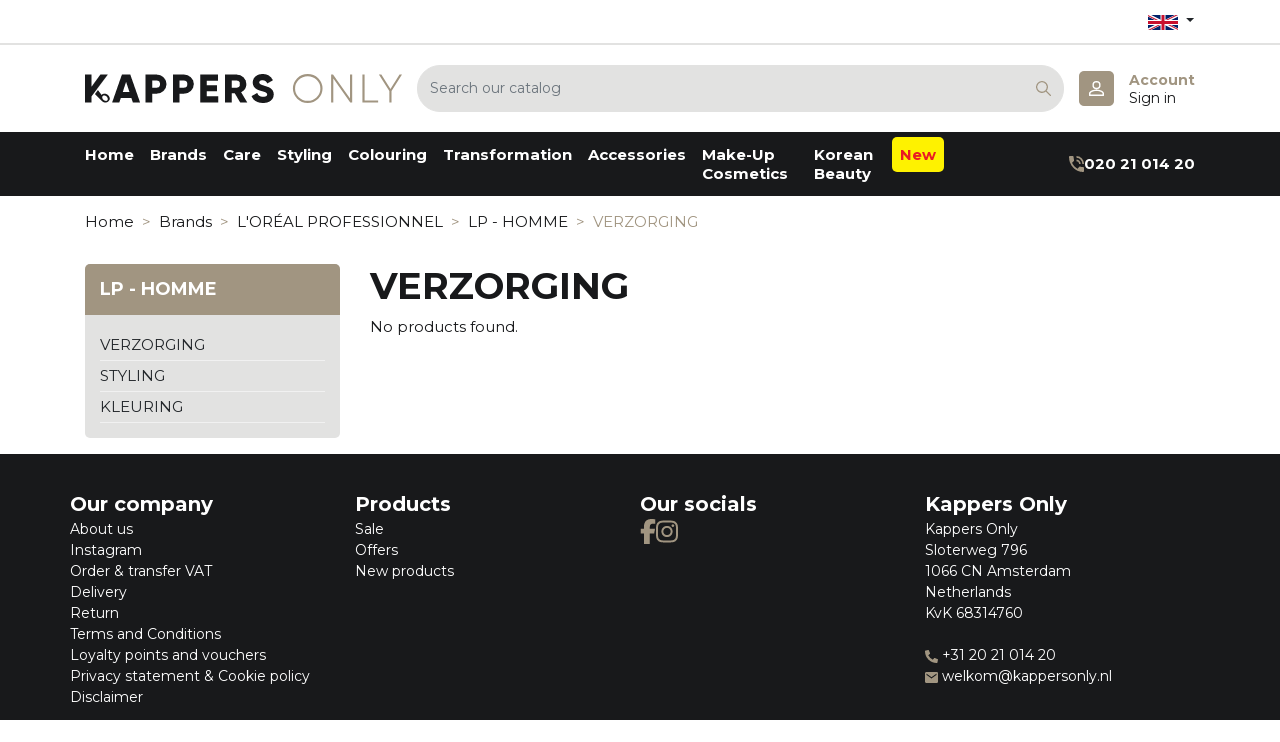

--- FILE ---
content_type: text/html; charset=utf-8
request_url: https://www.kappersonly.nl/en/456-verzorging
body_size: 82564
content:
<!doctype html>
<html lang="en">

  <head>
    
      
  <link rel="preconnect" href="//fonts.gstatic.com/" crossorigin>
<link rel="preconnect" href="//ajax.googleapis.com" crossorigin>
<script type="text/javascript">
    WebFontConfig = {
        google: { families: [ 'Noto+Sans:400,700' ] }
    };
    (function() {
        var wf = document.createElement('script');
        wf.src = 'https://ajax.googleapis.com/ajax/libs/webfont/1/webfont.js';
        wf.type = 'text/javascript';
        wf.async = 'true';
        var s = document.getElementsByTagName('script')[0];
        s.parentNode.insertBefore(wf, s);
    })(); </script>


  <meta charset="utf-8">


  <meta http-equiv="x-ua-compatible" content="ie=edge">



  <title>VERZORGING</title>
  <meta name="description" content="">
  <meta name="keywords" content="">
        
      <link rel="canonical" href="https://www.kappersonly.nl/en/456-verzorging">
    
                    <link rel="alternate" href="https://www.kappersonly.nl/nl/456-verzorging" hreflang="nl-nl">
              <link rel="alternate" href="https://www.kappersonly.nl/fr/456-verzorging" hreflang="fr-fr">
              <link rel="alternate" href="https://www.kappersonly.nl/en/456-verzorging" hreflang="en-us">
              
  
<meta property="og:title" content="VERZORGING"/>
<meta property="og:description" content=""/>
<meta property="og:type" content="website"/>
<meta property="og:url" content="https://www.kappersonly.nl/en/456-verzorging"/>
<meta property="og:site_name" content="Kappers Only"/>

    <meta property="og:image" content="https://www.kappersonly.nl/c/456-homepage_cat/verzorging.jpg"/>
<script type="application/ld+json">
{
    "@context" : "http://schema.org",
    "@type" : "Organization",
    "name" : "Kappers Only",
    "url" : "https://www.kappersonly.nl/en/",
    "logo" : {
        "@type":"ImageObject",
        "url":"https://www.kappersonly.nlhttps://www.kappersonly.nl/img/logo-1678721155.jpg"
    }
}

</script>

<script type="application/ld+json">
{
    "@context":"http://schema.org",
    "@type":"WebPage",
    "isPartOf": {
        "@type":"WebSite",
        "url":  "https://www.kappersonly.nl/en/",
        "name": "Kappers Only"
    },
    "name": "VERZORGING",
    "url":  "https://www.kappersonly.nl/en/456-verzorging"
}


</script>
<script type="application/ld+json">
    {
    "@context": "https://schema.org",
    "@type": "BreadcrumbList",
    "itemListElement": [
        {
    "@type": "ListItem",
    "position": 1,
    "name": "Home",
    "item": "https://www.kappersonly.nl/en/"
    },        {
    "@type": "ListItem",
    "position": 2,
    "name": "Brands",
    "item": "https://www.kappersonly.nl/en/310-brands"
    },        {
    "@type": "ListItem",
    "position": 3,
    "name": "L&#039;ORÉAL PROFESSIONNEL",
    "item": "https://www.kappersonly.nl/en/359-l-oreal-professionnel"
    },        {
    "@type": "ListItem",
    "position": 4,
    "name": "LP - HOMME",
    "item": "https://www.kappersonly.nl/en/442-lp-homme"
    },        {
    "@type": "ListItem",
    "position": 5,
    "name": "VERZORGING",
    "item": "https://www.kappersonly.nl/en/456-verzorging"
    }    ]
    }
    </script>

  



  <meta name="viewport" content="width=device-width, initial-scale=1">



  <link rel="icon" type="image/vnd.microsoft.icon" href="https://www.kappersonly.nl/img/favicon.ico?1678721162">
  <link rel="shortcut icon" type="image/x-icon" href="https://www.kappersonly.nl/img/favicon.ico?1678721162">



    <link rel="stylesheet" href="https://www.kappersonly.nl/themes/classic-rocket/assets/css/theme.css" type="text/css" media="all">
  <link rel="stylesheet" href="https://www.kappersonly.nl/modules/blockreassurance/views/dist/front.css" type="text/css" media="all">
  <link rel="stylesheet" href="https://www.kappersonly.nl/modules/ps_socialfollow/views/css/ps_socialfollow.css" type="text/css" media="all">
  <link rel="stylesheet" href="https://www.kappersonly.nl/modules/ps_facetedsearch/views/dist/front.css" type="text/css" media="all">
  <link rel="stylesheet" href="https://www.kappersonly.nl/modules/infinitescroll/views/css/infinitescroll.css" type="text/css" media="all">
  <link rel="stylesheet" href="https://www.kappersonly.nl/modules/dpcustomeractivation//views/css/customeractivation.css" type="text/css" media="all">
  <link rel="stylesheet" href="https://www.kappersonly.nl/modules/ve_viesintegration/views/css/ve_viesintegration.css" type="text/css" media="all">
  <link rel="stylesheet" href="https://www.kappersonly.nl/modules/advancedemailguard/views/css/front.css" type="text/css" media="all">
  <link rel="stylesheet" href="https://www.kappersonly.nl/js/jquery/ui/themes/base/minified/jquery-ui.min.css" type="text/css" media="all">
  <link rel="stylesheet" href="https://www.kappersonly.nl/js/jquery/ui/themes/base/minified/jquery.ui.theme.min.css" type="text/css" media="all">
  <link rel="stylesheet" href="https://www.kappersonly.nl/themes/classic-rocket/modules/ps_imageslider/css/homeslider.css" type="text/css" media="all">
  <link rel="stylesheet" href="https://www.kappersonly.nl/modules/ps_searchbarjqauto/views/css/jquery.auto-complete.css" type="text/css" media="all">
  <link rel="stylesheet" href="https://www.kappersonly.nl/modules/prestabuyagain/views/css/front/prestabuyagain.css" type="text/css" media="all">
  <link rel="stylesheet" href="https://www.kappersonly.nl/modules/prestabuyagain/views/css/front/presta_buyagain_product.css" type="text/css" media="all">
  <link rel="stylesheet" href="https://www.kappersonly.nl/themes/classic-rocket/assets/css/custom.css" type="text/css" media="all">



  

  <script type="text/javascript">
        var $redr_url = "https:\/\/www.kappersonly.nl\/en\/module\/wsredirectgroups\/redirect";
        var AdvancedEmailGuardData = {"meta":{"isGDPREnabled":true,"isLegacyOPCEnabled":false,"isLegacyMAModuleEnabled":false,"validationError":null},"settings":{"recaptcha":{"type":"v2_cbx","key":"6Le2LwkpAAAAADJlkZ76cZCeKCuwuppbyRppHxKP","forms":{"contact_us":{"size":"normal","align":"offset","offset":3},"reset_password":{"size":"normal","align":"center","offset":1}},"language":"shop","theme":"light","position":"bottomright","hidden":false,"deferred":false}},"context":{"ps":{"v17":true,"v17pc":true,"v17ch":true,"v16":false,"v161":false,"v15":false},"languageCode":"en","pageName":"category"},"trans":{"genericError":"An error occurred, please try again."}};
        var cart_url = "https:\/\/www.kappersonly.nl\/en\/winkelmandje";
        var cart_url_show = "https:\/\/www.kappersonly.nl\/en\/winkelmandje?action=show";
        var error_min = "minimum quantity";
        var error_quantity = "You must add";
        var linkLoyaltyAjax = "https:\/\/www.kappersonly.nl\/en\/module\/totloyaltyadvanced\/ajaxloyaltypoints";
        var presta_action = "Action";
        var presta_buy_again_str = "Buy Again";
        var presta_process_url = "https:\/\/www.kappersonly.nl\/en\/module\/prestabuyagain\/process";
        var prestashop = {"cart":{"products":[],"totals":{"total":{"type":"total","label":"Total","amount":0,"value":"\u20ac0.00"},"total_including_tax":{"type":"total","label":"Total (tax incl.)","amount":0,"value":"\u20ac0.00"},"total_excluding_tax":{"type":"total","label":"Total (tax excl.)","amount":0,"value":"\u20ac0.00"}},"subtotals":{"products":{"type":"products","label":"Subtotal","amount":0,"value":"\u20ac0.00"},"discounts":null,"shipping":{"type":"shipping","label":"Shipping","amount":0,"value":""},"tax":null},"products_count":0,"summary_string":"0 items","vouchers":{"allowed":1,"added":[]},"discounts":[],"minimalPurchase":0,"minimalPurchaseRequired":""},"currency":{"id":1,"name":"Euro","iso_code":"EUR","iso_code_num":"978","sign":"\u20ac"},"customer":{"lastname":null,"firstname":null,"email":null,"birthday":null,"newsletter":null,"newsletter_date_add":null,"optin":null,"website":null,"company":null,"siret":null,"ape":null,"is_logged":false,"gender":{"type":null,"name":null},"addresses":[]},"language":{"name":"English (English)","iso_code":"en","locale":"en-US","language_code":"en-us","is_rtl":"0","date_format_lite":"m\/d\/Y","date_format_full":"m\/d\/Y H:i:s","id":3},"page":{"title":"","canonical":"https:\/\/www.kappersonly.nl\/en\/456-verzorging","meta":{"title":"VERZORGING","description":"","keywords":"","robots":"index"},"page_name":"category","body_classes":{"lang-en":true,"lang-rtl":false,"country-NL":true,"currency-EUR":true,"layout-left-column":true,"page-category":true,"tax-display-enabled":true,"page-customer-account":false,"category-id-456":true,"category-VERZORGING":true,"category-id-parent-442":true,"category-depth-level-5":true},"admin_notifications":[],"password-policy":{"feedbacks":{"0":"Very weak","1":"Weak","2":"Average","3":"Strong","4":"Very strong","Straight rows of keys are easy to guess":"Straight rows of keys are easy to guess","Short keyboard patterns are easy to guess":"Short keyboard patterns are easy to guess","Use a longer keyboard pattern with more turns":"Use a longer keyboard pattern with more turns","Repeats like \"aaa\" are easy to guess":"Repeats like \"aaa\" are easy to guess","Repeats like \"abcabcabc\" are only slightly harder to guess than \"abc\"":"Repeats like \"abcabcabc\" are only slightly harder to guess than \"abc\"","Sequences like abc or 6543 are easy to guess":"Sequences like \"abc\" or \"6543\" are easy to guess","Recent years are easy to guess":"Recent years are easy to guess","Dates are often easy to guess":"Dates are often easy to guess","This is a top-10 common password":"This is a top-10 common password","This is a top-100 common password":"This is a top-100 common password","This is a very common password":"This is a very common password","This is similar to a commonly used password":"This is similar to a commonly used password","A word by itself is easy to guess":"A word by itself is easy to guess","Names and surnames by themselves are easy to guess":"Names and surnames by themselves are easy to guess","Common names and surnames are easy to guess":"Common names and surnames are easy to guess","Use a few words, avoid common phrases":"Use a few words, avoid common phrases","No need for symbols, digits, or uppercase letters":"No need for symbols, digits, or uppercase letters","Avoid repeated words and characters":"Avoid repeated words and characters","Avoid sequences":"Avoid sequences","Avoid recent years":"Avoid recent years","Avoid years that are associated with you":"Avoid years that are associated with you","Avoid dates and years that are associated with you":"Avoid dates and years that are associated with you","Capitalization doesn't help very much":"Capitalization doesn't help very much","All-uppercase is almost as easy to guess as all-lowercase":"All-uppercase is almost as easy to guess as all-lowercase","Reversed words aren't much harder to guess":"Reversed words aren't much harder to guess","Predictable substitutions like '@' instead of 'a' don't help very much":"Predictable substitutions like \"@\" instead of \"a\" don't help very much","Add another word or two. Uncommon words are better.":"Add another word or two. Uncommon words are better."}}},"shop":{"name":"Kappers Only","logo":"https:\/\/www.kappersonly.nl\/img\/logo-1678721155.jpg","stores_icon":"https:\/\/www.kappersonly.nl\/img\/logo_stores.png","favicon":"https:\/\/www.kappersonly.nl\/img\/favicon.ico"},"core_js_public_path":"\/themes\/","urls":{"base_url":"https:\/\/www.kappersonly.nl\/","current_url":"https:\/\/www.kappersonly.nl\/en\/456-verzorging","shop_domain_url":"https:\/\/www.kappersonly.nl","img_ps_url":"https:\/\/www.kappersonly.nl\/img\/","img_cat_url":"https:\/\/www.kappersonly.nl\/img\/c\/","img_lang_url":"https:\/\/www.kappersonly.nl\/img\/l\/","img_prod_url":"https:\/\/www.kappersonly.nl\/img\/p\/","img_manu_url":"https:\/\/www.kappersonly.nl\/img\/m\/","img_sup_url":"https:\/\/www.kappersonly.nl\/img\/su\/","img_ship_url":"https:\/\/www.kappersonly.nl\/img\/s\/","img_store_url":"https:\/\/www.kappersonly.nl\/img\/st\/","img_col_url":"https:\/\/www.kappersonly.nl\/img\/co\/","img_url":"https:\/\/www.kappersonly.nl\/themes\/classic-rocket\/assets\/img\/","css_url":"https:\/\/www.kappersonly.nl\/themes\/classic-rocket\/assets\/css\/","js_url":"https:\/\/www.kappersonly.nl\/themes\/classic-rocket\/assets\/js\/","pic_url":"https:\/\/www.kappersonly.nl\/upload\/","theme_assets":"https:\/\/www.kappersonly.nl\/themes\/classic-rocket\/assets\/","pages":{"address":"https:\/\/www.kappersonly.nl\/en\/adres","addresses":"https:\/\/www.kappersonly.nl\/en\/adressen","authentication":"https:\/\/www.kappersonly.nl\/en\/login","manufacturer":"https:\/\/www.kappersonly.nl\/en\/fabrikant","cart":"https:\/\/www.kappersonly.nl\/en\/winkelmandje","category":"https:\/\/www.kappersonly.nl\/en\/index.php?controller=category","cms":"https:\/\/www.kappersonly.nl\/en\/index.php?controller=cms","contact":"https:\/\/www.kappersonly.nl\/en\/contact-opnemen","discount":"https:\/\/www.kappersonly.nl\/en\/korting","guest_tracking":"https:\/\/www.kappersonly.nl\/en\/bestelling-volgen-als-gast","history":"https:\/\/www.kappersonly.nl\/en\/besteloverzicht","identity":"https:\/\/www.kappersonly.nl\/en\/identiteit","index":"https:\/\/www.kappersonly.nl\/en\/","my_account":"https:\/\/www.kappersonly.nl\/en\/mijn-account","order_confirmation":"https:\/\/www.kappersonly.nl\/en\/order-bevestiging","order_detail":"https:\/\/www.kappersonly.nl\/en\/index.php?controller=order-detail","order_follow":"https:\/\/www.kappersonly.nl\/en\/bestelling-volgen","order":"https:\/\/www.kappersonly.nl\/en\/order","order_return":"https:\/\/www.kappersonly.nl\/en\/index.php?controller=order-return","order_slip":"https:\/\/www.kappersonly.nl\/en\/bestel-bon","pagenotfound":"https:\/\/www.kappersonly.nl\/en\/pagina-niet-gevonden","password":"https:\/\/www.kappersonly.nl\/en\/wachtwoord-opvragen","pdf_invoice":"https:\/\/www.kappersonly.nl\/en\/index.php?controller=pdf-invoice","pdf_order_return":"https:\/\/www.kappersonly.nl\/en\/index.php?controller=pdf-order-return","pdf_order_slip":"https:\/\/www.kappersonly.nl\/en\/index.php?controller=pdf-order-slip","prices_drop":"https:\/\/www.kappersonly.nl\/en\/aanbiedingen","product":"https:\/\/www.kappersonly.nl\/en\/index.php?controller=product","registration":"https:\/\/www.kappersonly.nl\/en\/index.php?controller=registration","search":"https:\/\/www.kappersonly.nl\/en\/zoeken","sitemap":"https:\/\/www.kappersonly.nl\/en\/sitemap","stores":"https:\/\/www.kappersonly.nl\/en\/winkels","supplier":"https:\/\/www.kappersonly.nl\/en\/leverancier","brands":"https:\/\/www.kappersonly.nl\/en\/fabrikant","register":"https:\/\/www.kappersonly.nl\/en\/index.php?controller=registration","order_login":"https:\/\/www.kappersonly.nl\/en\/order?login=1"},"alternative_langs":{"nl-nl":"https:\/\/www.kappersonly.nl\/nl\/456-verzorging","fr-fr":"https:\/\/www.kappersonly.nl\/fr\/456-verzorging","en-us":"https:\/\/www.kappersonly.nl\/en\/456-verzorging"},"actions":{"logout":"https:\/\/www.kappersonly.nl\/en\/?mylogout="},"no_picture_image":{"bySize":{"small_default":{"url":"https:\/\/www.kappersonly.nl\/img\/p\/en-default-small_default.jpg","width":98,"height":98},"cart_default":{"url":"https:\/\/www.kappersonly.nl\/img\/p\/en-default-cart_default.jpg","width":125,"height":125},"pdt_180":{"url":"https:\/\/www.kappersonly.nl\/img\/p\/en-default-pdt_180.jpg","width":180,"height":180},"home_default":{"url":"https:\/\/www.kappersonly.nl\/img\/p\/en-default-home_default.jpg","width":250,"height":250},"pdt_300":{"url":"https:\/\/www.kappersonly.nl\/img\/p\/en-default-pdt_300.jpg","width":300,"height":300},"pdt_360":{"url":"https:\/\/www.kappersonly.nl\/img\/p\/en-default-pdt_360.jpg","width":360,"height":360},"medium_default":{"url":"https:\/\/www.kappersonly.nl\/img\/p\/en-default-medium_default.jpg","width":452,"height":452},"pdt_540":{"url":"https:\/\/www.kappersonly.nl\/img\/p\/en-default-pdt_540.jpg","width":540,"height":540},"large_default":{"url":"https:\/\/www.kappersonly.nl\/img\/p\/en-default-large_default.jpg","width":800,"height":800}},"small":{"url":"https:\/\/www.kappersonly.nl\/img\/p\/en-default-small_default.jpg","width":98,"height":98},"medium":{"url":"https:\/\/www.kappersonly.nl\/img\/p\/en-default-pdt_300.jpg","width":300,"height":300},"large":{"url":"https:\/\/www.kappersonly.nl\/img\/p\/en-default-large_default.jpg","width":800,"height":800},"legend":""}},"configuration":{"display_taxes_label":true,"display_prices_tax_incl":false,"is_catalog":true,"show_prices":false,"opt_in":{"partner":false},"quantity_discount":{"type":"discount","label":"Unit discount"},"voucher_enabled":1,"return_enabled":0},"field_required":[],"breadcrumb":{"links":[{"title":"Home","url":"https:\/\/www.kappersonly.nl\/en\/"},{"title":"Brands","url":"https:\/\/www.kappersonly.nl\/en\/310-brands"},{"title":"L'OR\u00c9AL PROFESSIONNEL","url":"https:\/\/www.kappersonly.nl\/en\/359-l-oreal-professionnel"},{"title":"LP - HOMME","url":"https:\/\/www.kappersonly.nl\/en\/442-lp-homme"},{"title":"VERZORGING","url":"https:\/\/www.kappersonly.nl\/en\/456-verzorging"}],"count":5},"link":{"protocol_link":"https:\/\/","protocol_content":"https:\/\/"},"time":1770059723,"static_token":"ee1e2d872cf391130f9e398c77f3e89b","token":"44b36932b1bf2dfed64ea7a7faeb3585","debug":false};
        var psemailsubscription_subscription = "https:\/\/www.kappersonly.nl\/en\/module\/ps_emailsubscription\/subscription";
        var psr_icon_color = "#F19D76";
        var stock = "There are not enough products in stock.";
        var tf_process_path = "https:\/\/www.kappersonly.nl\/en\/module\/prestabuyagain\/process";
        var tf_shopping_ajax = "https:\/\/www.kappersonly.nl\/en\/module\/ps_shoppingcart\/ajax";
        var token = "ee1e2d872cf391130f9e398c77f3e89b";
        var version = "last";
        var warningmsg = "Please select at least one combination to add product into cart";
      </script>


<link rel="preconnect" href="https://fonts.googleapis.com">
<link rel="preconnect" href="https://fonts.gstatic.com" crossorigin>


<!-- Google Tag Manager -->
<script>(function(w,d,s,l,i){w[l]=w[l]||[];w[l].push({'gtm.start':
new Date().getTime(),event:'gtm.js'});var f=d.getElementsByTagName(s)[0],
j=d.createElement(s),dl=l!='dataLayer'?'&l='+l:'';j.async=true;j.src=
'https://www.googletagmanager.com/gtm.js?id='+i+dl;f.parentNode.insertBefore(j,f);
})(window,document,'script','dataLayer','GTM-WMWVDZW');</script>
<!-- End Google Tag Manager -->



  <!---->

<script type="text/javascript">

	if (typeof kiwik === "undefined"){
		kiwik = {};
	}	

	if(typeof kiwik.infinitescroll === "undefined"){
		kiwik.infinitescroll = {};
	}

    kiwik.infinitescroll.CENTRAL_SELECTOR = "#content-wrapper";
    kiwik.infinitescroll.LIST_SELECTOR = "#js-product-list";
	kiwik.infinitescroll.DEFAULT_PAGE_PARAMETER = "page";
	kiwik.infinitescroll.HIDE_BUTTON = 0;
	kiwik.infinitescroll.BORDER_BUTTON = "#f1f1f1";
	kiwik.infinitescroll.BACKGROUND_BUTTON = "#a19581";
	kiwik.infinitescroll.POLICE_BUTTON = "#fffff";
    kiwik.infinitescroll.ITEM_SELECTOR = "article.product-miniature";
    kiwik.infinitescroll.PAGINATION_SELECTOR = ".pagination";
	kiwik.infinitescroll.LOADER_IMAGE = "/modules/infinitescroll/views/img/loader.gif";
	kiwik.infinitescroll.LABEL_BOTTOM = "We have reached the bottom end of this page";
	kiwik.infinitescroll.LABEL_TOTOP = "Go back to top";
	kiwik.infinitescroll.LABEL_ERROR = "It looks like something wrong happened and we can not display further products";
	kiwik.infinitescroll.LABEL_LOADMORE = "Load more products";
	kiwik.infinitescroll.VERSION = "1.1.13";
	kiwik.infinitescroll.IS_BLOCKLAYERED_INSTALLED = 1;
	kiwik.infinitescroll.STOP_BOTTOM = 0;
	kiwik.infinitescroll.STOP_BOTTOM_PAGE = 2;
	kiwik.infinitescroll.STOP_BOTTOM_FREQ = 0;
	kiwik.infinitescroll.SANDBOX_MODE = 0;
	kiwik.infinitescroll.EXTRA_DEBUG = false;//petite option pour afficher le numéro de la page en H1 au dessus du produit quand on l'affiche
	kiwik.infinitescroll.CURRENT_PAGE = 1;
	kiwik.infinitescroll.INSTANT_SEARCH_LOADED = 0;
	kiwik.infinitescroll.acceptedToLoadMoreProductsToBottom = 0; //default value, used in case you want the "stop bottom" feature
	kiwik.infinitescroll.SHOP_BASE_URI = "https://www.kappersonly.nl/";

	//quick tip to avoid multiple test in the javascript
	if (kiwik.infinitescroll.STOP_BOTTOM_FREQ === 0) {
		kiwik.infinitescroll.STOP_BOTTOM_FREQ = 999999;
	}

			/*

<!---->

*/

kiwik.infinitescroll.callbackAfterAjaxDisplayed = function() {
	kiwik.infinitescroll.log('kiwik.infinitescroll.callbackAfterAjaxDisplayed()');

	$(document).trigger('is-callbackAfterAjaxDisplayed');

	
}

function is_process_callback($products) {
	kiwik.infinitescroll.log('kiwik.infinitescroll.callbackProcessProducts()');
	//can use "$products" :)
	

	return $products;
}

kiwik.infinitescroll.callbackProcessProducts = is_process_callback;
	
</script><!--Start of Zendesk Chat Script-->
<script type="text/javascript">
    
    window.$zopim||(function(d,s){var z=$zopim=function(c){z._.push(c)},$=z.s=
            d.createElement(s),e=d.getElementsByTagName(s)[0];z.set=function(o){z.set.
    _.push(o)};z._=[];z.set._=[];$.async=!0;$.setAttribute("charset","utf-8");
        $.src="https://v2.zopim.com/?5Rl2vmLAyISlSRiSpOzyfJKHa24JCtAe";z.t=+new Date;$.
                type="text/javascript";e.parentNode.insertBefore($,e)})(document,"script");
    
</script>
<!--End of Zendesk Chat Script-->







    
  </head>

  <body id="category" class="lang-en country-nl currency-eur layout-left-column page-category tax-display-enabled category-id-456 category-verzorging category-id-parent-442 category-depth-level-5">
    <!-- Google Tag Manager (noscript) -->
    <noscript><iframe src="https://www.googletagmanager.com/ns.html?id=GTM-WMWVDZW"
    height="0" width="0" style="display:none;visibility:hidden"></iframe></noscript>
    <!-- End Google Tag Manager (noscript) -->

    
      
    

    <main>
      
              

      <header id="header" class="l-header">
        
          
    <div class="header-banner">
        
    </div>



    <div class="top-bar">
        <div class="container grid-container">
            <div class="left-container">
                
            </div>
            <div class="right-container">
                <div id="_desktop_language_selector">
  <div class="language-selector-wrapper">
    <span id="language-selector-label" class="d-inline-block d-md-none">Language:</span>
    <div class="language-selector dropdown js-dropdown">
      <button data-toggle="dropdown" class="btn btn-sm dropdown-toggle" aria-haspopup="true" aria-expanded="false" aria-label="Language dropdown">
              <svg xmlns="http://www.w3.org/2000/svg" viewBox="0 0 60 30" width="30" height="15">
        <clipPath id="s">
            <path d="M0,0 v30 h60 v-30 z"/>
        </clipPath>
        <clipPath id="t">
            <path d="M30,15 h30 v15 z v15 h-30 z h-30 v-15 z v-15 h30 z"/>
        </clipPath>
        <g clip-path="url(#s)">
            <path d="M0,0 v30 h60 v-30 z" fill="#012169"/>
            <path d="M0,0 L60,30 M60,0 L0,30" stroke="#fff" stroke-width="6"/>
            <path d="M0,0 L60,30 M60,0 L0,30" clip-path="url(#t)" stroke="#C8102E" stroke-width="4"/>
            <path d="M30,0 v30 M0,15 h60" stroke="#fff" stroke-width="10"/>
            <path d="M30,0 v30 M0,15 h60" stroke="#C8102E" stroke-width="6"/>
        </g>
    </svg>

      </button>
      <div class="dropdown-menu" aria-labelledby="language-selector-label">
                        <a href="https://www.kappersonly.nl/nl/456-verzorging" class="dropdown-item small" data-iso-code="nl">   
                    <svg xmlns="http://www.w3.org/2000/svg" width="22.5" height="15" viewBox="0 0 9 6">
        <rect fill="#21468B" width="9" height="6"/>
        <rect fill="#FFF" width="9" height="4"/>
        <rect fill="#AE1C28" width="9" height="2"/>
    </svg>

              </a>
                        <a href="https://www.kappersonly.nl/fr/456-verzorging" class="dropdown-item small" data-iso-code="fr">   
                    <svg xmlns="http://www.w3.org/2000/svg" viewBox="0 0 22.4 15" width="22.5" xmlns:v="https://vecta.io/nano">
        <path d="M0 0h22.5v15H0z" fill="#ed2939"/>
        <path d="M0 0h15v15H0z" fill="#fff"/>
        <path d="M0 0h7.5v15H0z" fill="#002395"/>
    </svg>

              </a>
                        <a href="https://www.kappersonly.nl/en/456-verzorging" class="dropdown-item small active" data-iso-code="en">   
                    <svg xmlns="http://www.w3.org/2000/svg" viewBox="0 0 60 30" width="30" height="15">
        <clipPath id="s">
            <path d="M0,0 v30 h60 v-30 z"/>
        </clipPath>
        <clipPath id="t">
            <path d="M30,15 h30 v15 z v15 h-30 z h-30 v-15 z v-15 h30 z"/>
        </clipPath>
        <g clip-path="url(#s)">
            <path d="M0,0 v30 h60 v-30 z" fill="#012169"/>
            <path d="M0,0 L60,30 M60,0 L0,30" stroke="#fff" stroke-width="6"/>
            <path d="M0,0 L60,30 M60,0 L0,30" clip-path="url(#t)" stroke="#C8102E" stroke-width="4"/>
            <path d="M30,0 v30 M0,15 h60" stroke="#fff" stroke-width="10"/>
            <path d="M30,0 v30 M0,15 h60" stroke="#C8102E" stroke-width="6"/>
        </g>
    </svg>

              </a>
                </div>
    </div>
  </div>
</div>
            </div>
        </div>
    </div>
    <div class="container header-top d--flex-between u-a-i-c">
        <button class="visible--mobile btn" id="menu-icon" data-toggle="modal" data-target="#mobile_top_menu_wrapper">
            <svg xmlns="http://www.w3.org/2000/svg" height="24px" viewBox="0 0 24 24" width="24px" fill="#000000"><path d="M0 0h24v24H0V0z" fill="none"/><path d="M3 18h18v-2H3v2zm0-5h18v-2H3v2zm0-7v2h18V6H3z"/></svg>
        </button>
        <a href="https://www.kappersonly.nl/" class="header__logo">
            <svg xmlns="http://www.w3.org/2000/svg" width="317.303" height="29.922" viewBox="0 0 317.303 29.922">
  <g id="Group_245" data-name="Group 245" transform="translate(-258 -184.414)">
    <g id="Group_244" data-name="Group 244">
      <g id="Group_243" data-name="Group 243">
        <g id="Group_198" data-name="Group 198" transform="translate(1277.023 426.808)">
          <path id="Path_176" data-name="Path 176" d="M188.419,34.5A14.838,14.838,0,1,0,173.582,19.66,14.753,14.753,0,0,0,188.419,34.5Zm0-2.1A12.6,12.6,0,0,1,175.76,19.66a12.659,12.659,0,1,1,25.318,0A12.6,12.6,0,0,1,188.419,32.4ZM230.754,5.274V30.017L213.738,5.274h-1.891V34.045h2.178V9.3L231,34.045h1.932V5.274ZM245.345,31.99V5.274h-2.178V34.045h15.742V31.99ZM282.788,5.274h-2.466l-9.083,14.838L262.114,5.274h-2.466l10.481,16.934V34.045h2.178V22.208Z" transform="translate(-984.508 -247.092)" fill="#a19581"/>
          <path id="Path_180" data-name="Path 180" d="M24.052,5.3h-7.48L7.776,17.79V5.3H1.2V34.066H7.776v-6.33ZM49.124,34.066h7.193L46.535,5.3H38.15L28.368,34.066h7.193L37,29.545H47.686ZM38.972,23.38l3.37-10.563,3.37,10.563ZM72.758,5.3H61.866V34.066h6.576V25.024h4.316a9.866,9.866,0,1,0,0-19.729Zm0,13.563H68.442v-7.4h4.316a3.516,3.516,0,0,1,3.494,3.7A3.516,3.516,0,0,1,72.758,18.859ZM100.09,5.3H89.2V34.066h6.576V25.024h4.316a9.866,9.866,0,1,0,0-19.729Zm0,13.563H95.774v-7.4h4.316a3.516,3.516,0,0,1,3.494,3.7A3.516,3.516,0,0,1,100.09,18.859Zm23.017,8.878v-5.1h10.275V16.393H123.107V11.625h11.3V5.3H116.53V34.066h18.085v-6.33Zm33.415,6.33h7.069L157.467,23.5a9.482,9.482,0,0,0,5.3-8.344A9.841,9.841,0,0,0,152.905,5.3H141.4V34.066h6.576V24.613H151.1Zm-8.549-22.606h4.932a3.483,3.483,0,0,1,3.288,3.7,3.483,3.483,0,0,1-3.288,3.7h-4.932Zm31.443,23.181c6.247,0,10.686-3.288,10.686-8.837,0-6.083-4.891-7.6-9.248-8.919-4.48-1.356-5.179-2.261-5.179-3.576,0-1.151,1.028-2.178,3.083-2.178,2.63,0,3.987,1.274,4.973,3.329l5.549-3.247A11.159,11.159,0,0,0,178.758,4.72c-4.973,0-9.659,3.206-9.659,8.755,0,5.508,4.192,7.563,8.467,8.755,4.316,1.192,5.96,1.891,5.96,3.658,0,1.11-.781,2.343-3.9,2.343a6.026,6.026,0,0,1-6.042-3.987l-5.672,3.288C169.51,31.765,173.374,34.642,179.416,34.642Z" transform="translate(-1020.223 -247.113)" fill="#18191b"/>
        </g>
      </g>
    </g>
    <path id="Subtraction_5" data-name="Subtraction 5" d="M1224.461,16.909a4.6,4.6,0,0,1-2.921-1.07c-.836-.749-6-6.111-7.564-7.736l2.976-4.1,3.575,4.989a4.124,4.124,0,0,1,2.947-1.35,5.266,5.266,0,0,1,2.948,1.073,7.675,7.675,0,0,1,1.215,1.073,5.532,5.532,0,0,1,.961,1.819,3.883,3.883,0,0,1,.12,1.818,3.961,3.961,0,0,1-1.082,2.02A4.3,4.3,0,0,1,1224.461,16.909Zm-1.306-7.35a1.919,1.919,0,0,0-1.4.535,2.057,2.057,0,0,0-.5,1.839,3.935,3.935,0,0,0,1.133,2.1,3.758,3.758,0,0,0,2.541,1.17,1.922,1.922,0,0,0,1.4-.535c.911-.912.626-2.68-.634-3.941A3.758,3.758,0,0,0,1223.155,9.559Z" transform="translate(-946 196.99)" fill="#18191b"/>
  </g>
</svg>

        </a>
        <div class="header__search">
            <!-- Block search module TOP -->
<form method="get" action="//www.kappersonly.nl/en/zoeken" class="search-widget" data-search-widget data-search-controller-url="//www.kappersonly.nl/en/zoeken">
    <input type="hidden" name="controller" value="search">
    <div class="search-widget__group">
        <input class="form-control search-widget__input-right" type="text" name="s" value="" placeholder="Search our catalog" aria-label="Search">
        <button type="submit" class="search-widget__btn btn btn-link">
            <svg class="search" xmlns="http://www.w3.org/2000/svg" width="14.779" height="14.783" viewBox="0 0 14.779 14.783">
              <path id="Icon_ionic-ios-search" data-name="Icon ionic-ios-search" d="M19.106,18.206,15,14.057a5.858,5.858,0,1,0-.889.9L18.19,19.08a.633.633,0,0,0,.893.023A.637.637,0,0,0,19.106,18.206Zm-8.714-3.2a4.625,4.625,0,1,1,3.271-1.355A4.6,4.6,0,0,1,10.392,15.008Z" transform="translate(-4.5 -4.493)" fill="#a19581"/>
            </svg>
            <span class="d-none">Search</span>
        </button>
    </div>
</form>
<!-- /Block search module TOP -->

        </div>
        <div class="header__right">
              <a
    href="https://www.kappersonly.nl/en/mijn-account"
    class="block-account header-info"
    title="Log in to your customer account"
    rel="nofollow"
  >
    <div class="icon-container">
      <svg xmlns="http://www.w3.org/2000/svg" width="21.087" height="21.087" viewBox="0 0 21.087 21.087">
        <path id="Icon_material-person" data-name="Icon material-person" d="M15.543,5a5.772,5.772,0,1,1-5.772,5.772A5.778,5.778,0,0,1,15.543,5Zm0,9.543a3.772,3.772,0,1,0-3.772-3.772A3.776,3.776,0,0,0,15.543,14.543Zm0,2.386A18.552,18.552,0,0,1,21.881,18.2c3.476,1.392,4.205,3.218,4.205,4.5v2.386a1,1,0,0,1-1,1H6a1,1,0,0,1-1-1V22.7c0-1.286.73-3.112,4.205-4.5A18.552,18.552,0,0,1,15.543,16.929Zm8.543,7.158V22.7c0-2.082-5.17-3.772-8.543-3.772S7,20.619,7,22.7v1.386Z" transform="translate(-5 -5)" fill="#a19581"/>
      </svg>
    </div>
    <div class="text-container visible--desktop">
      <span class="visible--desktop small bold">Account</span>
      <span class="visible--desktop small">Sign in</span>
    </div>
  </a>

        </div>
    </div>
    <div class="nav-container">
        <div class="container">
            

<nav class="visible--desktop" id="_desktop_top_menu">
  
      <ul class="menu-top h-100" id="top-menu" role="navigation" data-depth="0">
                      <li class="h-100 menu__item--0 link menu__item menu__item--top"
          id="lnk-home" >
          
                      <a
              class="d-md-flex w-100 h-100 menu__item-link--top menu__item-link--nosubmenu"
              href="https://kappersonly.nl/" data-depth="0"
                          >
              <span class="align-self-center">Home</span>
            </a>
            
          
                  </li>
                                        <li class="h-100 menu__item--0 category menu__item menu__item--top"
          id="category-310" aria-haspopup="true" aria-expanded="false"
          aria-owns="top_sub_menu_1979" aria-controls="top_sub_menu_1979">
          
                    <div class="menu__item-header">
                      <a
              class="d-md-flex w-100 h-100 menu__item-link--top menu__item-link--hassubmenu"
              href="https://www.kappersonly.nl/en/310-brands" data-depth="0"
                          >
              <span class="align-self-center">Brands</span>
            </a>
                                                <span class="visible--mobile">
                <span data-target="#top_sub_menu_22957" data-toggle="collapse"
                      class="d-block navbar-toggler icon-collapse">
                  <i class="material-icons menu__collapseicon">&#xE313;</i>
                </span>
              </span>
          </div>
          
          
                      <div class="menu-sub clearfix collapse show" data-collapse-hide-mobile
                 id="top_sub_menu_22957" role="group" aria-labelledby="category-310"
                 aria-expanded="false" aria-hidden="true">
              <div class="menu-sub__content">
                
      <ul  class="menu-sub__list menu-sub__list--1" data-depth="1">
                                        <li class="h-100 menu__item--1 category menu__item menu__item--sub"
          id="category-311" aria-haspopup="true" aria-expanded="false"
          aria-owns="top_sub_menu_14850" aria-controls="top_sub_menu_14850">
          
                    <div class="menu__item-header">
                      <a
              class="d-md-flex w-100 h-100 menu__item-link--sub menu__item-link--1 menu__item-link--hassubmenu"
              href="https://www.kappersonly.nl/en/311-ALFAPARF" data-depth="1"
                          >
              <span class="align-self-center">Alfaparf</span>
            </a>
                                                <span class="visible--mobile">
                <span data-target="#top_sub_menu_20733" data-toggle="collapse"
                      class="d-block navbar-toggler icon-collapse">
                  <i class="material-icons menu__collapseicon">&#xE313;</i>
                </span>
              </span>
          </div>
          
                                                        <li class="h-100 menu__item--1 category menu__item menu__item--sub"
          id="category-314" aria-haspopup="true" aria-expanded="false"
          aria-owns="top_sub_menu_32121" aria-controls="top_sub_menu_32121">
          
                    <div class="menu__item-header">
                      <a
              class="d-md-flex w-100 h-100 menu__item-link--sub menu__item-link--1 menu__item-link--hassubmenu"
              href="https://www.kappersonly.nl/en/314-american-crew" data-depth="1"
                          >
              <span class="align-self-center">American Crew</span>
            </a>
                                                <span class="visible--mobile">
                <span data-target="#top_sub_menu_48001" data-toggle="collapse"
                      class="d-block navbar-toggler icon-collapse">
                  <i class="material-icons menu__collapseicon">&#xE313;</i>
                </span>
              </span>
          </div>
          
                                                        <li class="h-100 menu__item--1 category menu__item menu__item--sub"
          id="category-315" aria-haspopup="true" aria-expanded="false"
          aria-owns="top_sub_menu_41910" aria-controls="top_sub_menu_41910">
          
                    <div class="menu__item-header">
                      <a
              class="d-md-flex w-100 h-100 menu__item-link--sub menu__item-link--1 menu__item-link--hassubmenu"
              href="https://www.kappersonly.nl/en/315-artdeco" data-depth="1"
                          >
              <span class="align-self-center">Artdeco</span>
            </a>
                                                <span class="visible--mobile">
                <span data-target="#top_sub_menu_73778" data-toggle="collapse"
                      class="d-block navbar-toggler icon-collapse">
                  <i class="material-icons menu__collapseicon">&#xE313;</i>
                </span>
              </span>
          </div>
          
                                                        <li class="h-100 menu__item--1 category menu__item menu__item--sub"
          id="category-1497" aria-haspopup="true" aria-expanded="false"
          aria-owns="top_sub_menu_43050" aria-controls="top_sub_menu_43050">
          
                    <div class="menu__item-header">
                      <a
              class="d-md-flex w-100 h-100 menu__item-link--sub menu__item-link--1 menu__item-link--hassubmenu"
              href="https://www.kappersonly.nl/en/1497-biolage" data-depth="1"
                          >
              <span class="align-self-center">Biolage</span>
            </a>
                                                <span class="visible--mobile">
                <span data-target="#top_sub_menu_58837" data-toggle="collapse"
                      class="d-block navbar-toggler icon-collapse">
                  <i class="material-icons menu__collapseicon">&#xE313;</i>
                </span>
              </span>
          </div>
          
                                                        <li class="h-100 menu__item--1 category menu__item menu__item--sub"
          id="category-324" aria-haspopup="true" aria-expanded="false"
          aria-owns="top_sub_menu_84897" aria-controls="top_sub_menu_84897">
          
                    <div class="menu__item-header">
                      <a
              class="d-md-flex w-100 h-100 menu__item-link--sub menu__item-link--1 menu__item-link--hassubmenu"
              href="https://www.kappersonly.nl/en/324-bourjois" data-depth="1"
                          >
              <span class="align-self-center">Bourjois</span>
            </a>
                                                <span class="visible--mobile">
                <span data-target="#top_sub_menu_79249" data-toggle="collapse"
                      class="d-block navbar-toggler icon-collapse">
                  <i class="material-icons menu__collapseicon">&#xE313;</i>
                </span>
              </span>
          </div>
          
                                      <li class="h-100 menu__item--1 category menu__item menu__item--sub"
          id="category-854" >
          
                      <a
              class="d-md-flex w-100 h-100 menu__item-link--sub menu__item-link--1 menu__item-link--nosubmenu"
              href="https://www.kappersonly.nl/en/854-dermalogica" data-depth="1"
                          >
              <span class="align-self-center">Dermalogica</span>
            </a>
            
                                      <li class="h-100 menu__item--1 category menu__item menu__item--sub"
          id="category-486" >
          
                      <a
              class="d-md-flex w-100 h-100 menu__item-link--sub menu__item-link--1 menu__item-link--nosubmenu"
              href="https://www.kappersonly.nl/en/486-dfi" data-depth="1"
                          >
              <span class="align-self-center">D:Fi</span>
            </a>
            
                                                        <li class="h-100 menu__item--1 category menu__item menu__item--sub"
          id="category-1440" aria-haspopup="true" aria-expanded="false"
          aria-owns="top_sub_menu_57899" aria-controls="top_sub_menu_57899">
          
                    <div class="menu__item-header">
                      <a
              class="d-md-flex w-100 h-100 menu__item-link--sub menu__item-link--1 menu__item-link--hassubmenu"
              href="https://www.kappersonly.nl/en/1440-echosline" data-depth="1"
                          >
              <span class="align-self-center">Echosline</span>
            </a>
                                                <span class="visible--mobile">
                <span data-target="#top_sub_menu_47182" data-toggle="collapse"
                      class="d-block navbar-toggler icon-collapse">
                  <i class="material-icons menu__collapseicon">&#xE313;</i>
                </span>
              </span>
          </div>
          
                                                        <li class="h-100 menu__item--1 category menu__item menu__item--sub"
          id="category-1588" aria-haspopup="true" aria-expanded="false"
          aria-owns="top_sub_menu_28241" aria-controls="top_sub_menu_28241">
          
                    <div class="menu__item-header">
                      <a
              class="d-md-flex w-100 h-100 menu__item-link--sub menu__item-link--1 menu__item-link--hassubmenu"
              href="https://www.kappersonly.nl/en/1588-ecocera" data-depth="1"
                          >
              <span class="align-self-center">Ecocera</span>
            </a>
                                                <span class="visible--mobile">
                <span data-target="#top_sub_menu_41650" data-toggle="collapse"
                      class="d-block navbar-toggler icon-collapse">
                  <i class="material-icons menu__collapseicon">&#xE313;</i>
                </span>
              </span>
          </div>
          
                                                        <li class="h-100 menu__item--1 category menu__item menu__item--sub"
          id="category-1362" aria-haspopup="true" aria-expanded="false"
          aria-owns="top_sub_menu_78774" aria-controls="top_sub_menu_78774">
          
                    <div class="menu__item-header">
                      <a
              class="d-md-flex w-100 h-100 menu__item-link--sub menu__item-link--1 menu__item-link--hassubmenu"
              href="https://www.kappersonly.nl/en/1362-eleven-australia" data-depth="1"
                          >
              <span class="align-self-center">Eleven Australia</span>
            </a>
                                                <span class="visible--mobile">
                <span data-target="#top_sub_menu_85759" data-toggle="collapse"
                      class="d-block navbar-toggler icon-collapse">
                  <i class="material-icons menu__collapseicon">&#xE313;</i>
                </span>
              </span>
          </div>
          
                                                        <li class="h-100 menu__item--1 category menu__item menu__item--sub"
          id="category-734" aria-haspopup="true" aria-expanded="false"
          aria-owns="top_sub_menu_10555" aria-controls="top_sub_menu_10555">
          
                    <div class="menu__item-header">
                      <a
              class="d-md-flex w-100 h-100 menu__item-link--sub menu__item-link--1 menu__item-link--hassubmenu"
              href="https://www.kappersonly.nl/en/734-fanola" data-depth="1"
                          >
              <span class="align-self-center">Fanola</span>
            </a>
                                                <span class="visible--mobile">
                <span data-target="#top_sub_menu_28167" data-toggle="collapse"
                      class="d-block navbar-toggler icon-collapse">
                  <i class="material-icons menu__collapseicon">&#xE313;</i>
                </span>
              </span>
          </div>
          
                                                        <li class="h-100 menu__item--1 category menu__item menu__item--sub"
          id="category-781" aria-haspopup="true" aria-expanded="false"
          aria-owns="top_sub_menu_63227" aria-controls="top_sub_menu_63227">
          
                    <div class="menu__item-header">
                      <a
              class="d-md-flex w-100 h-100 menu__item-link--sub menu__item-link--1 menu__item-link--hassubmenu"
              href="https://www.kappersonly.nl/en/781-fudge" data-depth="1"
                          >
              <span class="align-self-center">Fudge</span>
            </a>
                                                <span class="visible--mobile">
                <span data-target="#top_sub_menu_38714" data-toggle="collapse"
                      class="d-block navbar-toggler icon-collapse">
                  <i class="material-icons menu__collapseicon">&#xE313;</i>
                </span>
              </span>
          </div>
          
                                                        <li class="h-100 menu__item--1 category menu__item menu__item--sub"
          id="category-337" aria-haspopup="true" aria-expanded="false"
          aria-owns="top_sub_menu_87377" aria-controls="top_sub_menu_87377">
          
                    <div class="menu__item-header">
                      <a
              class="d-md-flex w-100 h-100 menu__item-link--sub menu__item-link--1 menu__item-link--hassubmenu"
              href="https://www.kappersonly.nl/en/337-goldwell" data-depth="1"
                          >
              <span class="align-self-center">Goldwell</span>
            </a>
                                                <span class="visible--mobile">
                <span data-target="#top_sub_menu_59888" data-toggle="collapse"
                      class="d-block navbar-toggler icon-collapse">
                  <i class="material-icons menu__collapseicon">&#xE313;</i>
                </span>
              </span>
          </div>
          
                                      <li class="h-100 menu__item--1 category menu__item menu__item--sub"
          id="category-1437" >
          
                      <a
              class="d-md-flex w-100 h-100 menu__item-link--sub menu__item-link--1 menu__item-link--nosubmenu"
              href="https://www.kappersonly.nl/en/1437-herbatint" data-depth="1"
                          >
              <span class="align-self-center">Herbatint</span>
            </a>
            
                                                        <li class="h-100 menu__item--1 category menu__item menu__item--sub"
          id="category-1388" aria-haspopup="true" aria-expanded="false"
          aria-owns="top_sub_menu_12773" aria-controls="top_sub_menu_12773">
          
                    <div class="menu__item-header">
                      <a
              class="d-md-flex w-100 h-100 menu__item-link--sub menu__item-link--1 menu__item-link--hassubmenu"
              href="https://www.kappersonly.nl/en/1388-inebrya" data-depth="1"
                          >
              <span class="align-self-center">Inebrya</span>
            </a>
                                                <span class="visible--mobile">
                <span data-target="#top_sub_menu_67312" data-toggle="collapse"
                      class="d-block navbar-toggler icon-collapse">
                  <i class="material-icons menu__collapseicon">&#xE313;</i>
                </span>
              </span>
          </div>
          
                                      <li class="h-100 menu__item--1 category menu__item menu__item--sub"
          id="category-1646" >
          
                      <a
              class="d-md-flex w-100 h-100 menu__item-link--sub menu__item-link--1 menu__item-link--nosubmenu"
              href="https://www.kappersonly.nl/en/1646-inglot" data-depth="1"
                          >
              <span class="align-self-center">Inglot</span>
            </a>
            
                                                        <li class="h-100 menu__item--1 category menu__item menu__item--sub"
          id="category-342" aria-haspopup="true" aria-expanded="false"
          aria-owns="top_sub_menu_24344" aria-controls="top_sub_menu_24344">
          
                    <div class="menu__item-header">
                      <a
              class="d-md-flex w-100 h-100 menu__item-link--sub menu__item-link--1 menu__item-link--hassubmenu"
              href="https://www.kappersonly.nl/en/342-joanna-professional" data-depth="1"
                          >
              <span class="align-self-center">Joanna Professional</span>
            </a>
                                                <span class="visible--mobile">
                <span data-target="#top_sub_menu_49430" data-toggle="collapse"
                      class="d-block navbar-toggler icon-collapse">
                  <i class="material-icons menu__collapseicon">&#xE313;</i>
                </span>
              </span>
          </div>
          
                                      <li class="h-100 menu__item--1 category menu__item menu__item--sub"
          id="category-1318" >
          
                      <a
              class="d-md-flex w-100 h-100 menu__item-link--sub menu__item-link--1 menu__item-link--nosubmenu"
              href="https://www.kappersonly.nl/en/1318-k18" data-depth="1"
                          >
              <span class="align-self-center">k18</span>
            </a>
            
                                      <li class="h-100 menu__item--1 category menu__item menu__item--sub"
          id="category-1630" >
          
                      <a
              class="d-md-flex w-100 h-100 menu__item-link--sub menu__item-link--1 menu__item-link--nosubmenu"
              href="https://www.kappersonly.nl/en/1630-kaypro" data-depth="1"
                          >
              <span class="align-self-center">Kaypro</span>
            </a>
            
                                                        <li class="h-100 menu__item--1 category menu__item menu__item--sub"
          id="category-349" aria-haspopup="true" aria-expanded="false"
          aria-owns="top_sub_menu_46138" aria-controls="top_sub_menu_46138">
          
                    <div class="menu__item-header">
                      <a
              class="d-md-flex w-100 h-100 menu__item-link--sub menu__item-link--1 menu__item-link--hassubmenu"
              href="https://www.kappersonly.nl/en/349-kerastase" data-depth="1"
                          >
              <span class="align-self-center">Kérastase</span>
            </a>
                                                <span class="visible--mobile">
                <span data-target="#top_sub_menu_52403" data-toggle="collapse"
                      class="d-block navbar-toggler icon-collapse">
                  <i class="material-icons menu__collapseicon">&#xE313;</i>
                </span>
              </span>
          </div>
          
                                                        <li class="h-100 menu__item--1 category menu__item menu__item--sub"
          id="category-1246" aria-haspopup="true" aria-expanded="false"
          aria-owns="top_sub_menu_66119" aria-controls="top_sub_menu_66119">
          
                    <div class="menu__item-header">
                      <a
              class="d-md-flex w-100 h-100 menu__item-link--sub menu__item-link--1 menu__item-link--hassubmenu"
              href="https://www.kappersonly.nl/en/1246-lisap" data-depth="1"
                          >
              <span class="align-self-center">Lisap</span>
            </a>
                                                <span class="visible--mobile">
                <span data-target="#top_sub_menu_93066" data-toggle="collapse"
                      class="d-block navbar-toggler icon-collapse">
                  <i class="material-icons menu__collapseicon">&#xE313;</i>
                </span>
              </span>
          </div>
          
                                                        <li class="h-100 menu__item--1 category menu__item menu__item--sub"
          id="category-354" aria-haspopup="true" aria-expanded="false"
          aria-owns="top_sub_menu_87792" aria-controls="top_sub_menu_87792">
          
                    <div class="menu__item-header">
                      <a
              class="d-md-flex w-100 h-100 menu__item-link--sub menu__item-link--1 menu__item-link--hassubmenu"
              href="https://www.kappersonly.nl/en/354-londa" data-depth="1"
                          >
              <span class="align-self-center">Londa</span>
            </a>
                                                <span class="visible--mobile">
                <span data-target="#top_sub_menu_6245" data-toggle="collapse"
                      class="d-block navbar-toggler icon-collapse">
                  <i class="material-icons menu__collapseicon">&#xE313;</i>
                </span>
              </span>
          </div>
          
                                                        <li class="h-100 menu__item--1 category menu__item menu__item--sub"
          id="category-782" aria-haspopup="true" aria-expanded="false"
          aria-owns="top_sub_menu_34282" aria-controls="top_sub_menu_34282">
          
                    <div class="menu__item-header">
                      <a
              class="d-md-flex w-100 h-100 menu__item-link--sub menu__item-link--1 menu__item-link--hassubmenu"
              href="https://www.kappersonly.nl/en/782-l-anza" data-depth="1"
                          >
              <span class="align-self-center">L&#039;anza</span>
            </a>
                                                <span class="visible--mobile">
                <span data-target="#top_sub_menu_94917" data-toggle="collapse"
                      class="d-block navbar-toggler icon-collapse">
                  <i class="material-icons menu__collapseicon">&#xE313;</i>
                </span>
              </span>
          </div>
          
                                                        <li class="h-100 menu__item--1 category menu__item menu__item--sub"
          id="category-358" aria-haspopup="true" aria-expanded="false"
          aria-owns="top_sub_menu_66408" aria-controls="top_sub_menu_66408">
          
                    <div class="menu__item-header">
                      <a
              class="d-md-flex w-100 h-100 menu__item-link--sub menu__item-link--1 menu__item-link--hassubmenu"
              href="https://www.kappersonly.nl/en/358-l-oreal-paris" data-depth="1"
                          >
              <span class="align-self-center">L&#039;oréal Paris</span>
            </a>
                                                <span class="visible--mobile">
                <span data-target="#top_sub_menu_98351" data-toggle="collapse"
                      class="d-block navbar-toggler icon-collapse">
                  <i class="material-icons menu__collapseicon">&#xE313;</i>
                </span>
              </span>
          </div>
          
                                                        <li class="h-100 menu__item--1 category menu__item menu__item--sub"
          id="category-359" aria-haspopup="true" aria-expanded="false"
          aria-owns="top_sub_menu_85995" aria-controls="top_sub_menu_85995">
          
                    <div class="menu__item-header">
                      <a
              class="d-md-flex w-100 h-100 menu__item-link--sub menu__item-link--1 menu__item-link--hassubmenu"
              href="https://www.kappersonly.nl/en/359-l-oreal-professionnel" data-depth="1"
                          >
              <span class="align-self-center">L&#039;oréal Professionnel</span>
            </a>
                                                <span class="visible--mobile">
                <span data-target="#top_sub_menu_61608" data-toggle="collapse"
                      class="d-block navbar-toggler icon-collapse">
                  <i class="material-icons menu__collapseicon">&#xE313;</i>
                </span>
              </span>
          </div>
          
                                                        <li class="h-100 menu__item--1 category menu__item menu__item--sub"
          id="category-365" aria-haspopup="true" aria-expanded="false"
          aria-owns="top_sub_menu_74744" aria-controls="top_sub_menu_74744">
          
                    <div class="menu__item-header">
                      <a
              class="d-md-flex w-100 h-100 menu__item-link--sub menu__item-link--1 menu__item-link--hassubmenu"
              href="https://www.kappersonly.nl/en/365-matrix" data-depth="1"
                          >
              <span class="align-self-center">Matrix</span>
            </a>
                                                <span class="visible--mobile">
                <span data-target="#top_sub_menu_36878" data-toggle="collapse"
                      class="d-block navbar-toggler icon-collapse">
                  <i class="material-icons menu__collapseicon">&#xE313;</i>
                </span>
              </span>
          </div>
          
                                                        <li class="h-100 menu__item--1 category menu__item menu__item--sub"
          id="category-374" aria-haspopup="true" aria-expanded="false"
          aria-owns="top_sub_menu_78965" aria-controls="top_sub_menu_78965">
          
                    <div class="menu__item-header">
                      <a
              class="d-md-flex w-100 h-100 menu__item-link--sub menu__item-link--1 menu__item-link--hassubmenu"
              href="https://www.kappersonly.nl/en/374-max-factor" data-depth="1"
                          >
              <span class="align-self-center">Max Factor</span>
            </a>
                                                <span class="visible--mobile">
                <span data-target="#top_sub_menu_45283" data-toggle="collapse"
                      class="d-block navbar-toggler icon-collapse">
                  <i class="material-icons menu__collapseicon">&#xE313;</i>
                </span>
              </span>
          </div>
          
                                                        <li class="h-100 menu__item--1 category menu__item menu__item--sub"
          id="category-819" aria-haspopup="true" aria-expanded="false"
          aria-owns="top_sub_menu_91308" aria-controls="top_sub_menu_91308">
          
                    <div class="menu__item-header">
                      <a
              class="d-md-flex w-100 h-100 menu__item-link--sub menu__item-link--1 menu__item-link--hassubmenu"
              href="https://www.kappersonly.nl/en/819-maybelline" data-depth="1"
                          >
              <span class="align-self-center">Maybelline</span>
            </a>
                                                <span class="visible--mobile">
                <span data-target="#top_sub_menu_61485" data-toggle="collapse"
                      class="d-block navbar-toggler icon-collapse">
                  <i class="material-icons menu__collapseicon">&#xE313;</i>
                </span>
              </span>
          </div>
          
                                      <li class="h-100 menu__item--1 category menu__item menu__item--sub"
          id="category-815" >
          
                      <a
              class="d-md-flex w-100 h-100 menu__item-link--sub menu__item-link--1 menu__item-link--nosubmenu"
              href="https://www.kappersonly.nl/en/815-medisept" data-depth="1"
                          >
              <span class="align-self-center">Medisept</span>
            </a>
            
                                                        <li class="h-100 menu__item--1 category menu__item menu__item--sub"
          id="category-418" aria-haspopup="true" aria-expanded="false"
          aria-owns="top_sub_menu_65904" aria-controls="top_sub_menu_65904">
          
                    <div class="menu__item-header">
                      <a
              class="d-md-flex w-100 h-100 menu__item-link--sub menu__item-link--1 menu__item-link--hassubmenu"
              href="https://www.kappersonly.nl/en/418-moroccanoil" data-depth="1"
                          >
              <span class="align-self-center">Moroccanoil</span>
            </a>
                                                <span class="visible--mobile">
                <span data-target="#top_sub_menu_52220" data-toggle="collapse"
                      class="d-block navbar-toggler icon-collapse">
                  <i class="material-icons menu__collapseicon">&#xE313;</i>
                </span>
              </span>
          </div>
          
                                                        <li class="h-100 menu__item--1 category menu__item menu__item--sub"
          id="category-608" aria-haspopup="true" aria-expanded="false"
          aria-owns="top_sub_menu_7578" aria-controls="top_sub_menu_7578">
          
                    <div class="menu__item-header">
                      <a
              class="d-md-flex w-100 h-100 menu__item-link--sub menu__item-link--1 menu__item-link--hassubmenu"
              href="https://www.kappersonly.nl/en/608-nioxin" data-depth="1"
                          >
              <span class="align-self-center">Nioxin</span>
            </a>
                                                <span class="visible--mobile">
                <span data-target="#top_sub_menu_54718" data-toggle="collapse"
                      class="d-block navbar-toggler icon-collapse">
                  <i class="material-icons menu__collapseicon">&#xE313;</i>
                </span>
              </span>
          </div>
          
                                      <li class="h-100 menu__item--1 category menu__item menu__item--sub"
          id="category-1442" >
          
                      <a
              class="d-md-flex w-100 h-100 menu__item-link--sub menu__item-link--1 menu__item-link--nosubmenu"
              href="https://www.kappersonly.nl/en/1442-no-inhibition" data-depth="1"
                          >
              <span class="align-self-center">No Inhibition</span>
            </a>
            
                                      <li class="h-100 menu__item--1 category menu__item menu__item--sub"
          id="category-376" >
          
                      <a
              class="d-md-flex w-100 h-100 menu__item-link--sub menu__item-link--1 menu__item-link--nosubmenu"
              href="https://www.kappersonly.nl/en/376-olaplex" data-depth="1"
                          >
              <span class="align-self-center">Olaplex</span>
            </a>
            
                                                        <li class="h-100 menu__item--1 category menu__item menu__item--sub"
          id="category-377" aria-haspopup="true" aria-expanded="false"
          aria-owns="top_sub_menu_80680" aria-controls="top_sub_menu_80680">
          
                    <div class="menu__item-header">
                      <a
              class="d-md-flex w-100 h-100 menu__item-link--sub menu__item-link--1 menu__item-link--hassubmenu"
              href="https://www.kappersonly.nl/en/377-olivia-garden" data-depth="1"
                          >
              <span class="align-self-center">Olivia Garden</span>
            </a>
                                                <span class="visible--mobile">
                <span data-target="#top_sub_menu_51301" data-toggle="collapse"
                      class="d-block navbar-toggler icon-collapse">
                  <i class="material-icons menu__collapseicon">&#xE313;</i>
                </span>
              </span>
          </div>
          
                                      <li class="h-100 menu__item--1 category menu__item menu__item--sub"
          id="category-1010" >
          
                      <a
              class="d-md-flex w-100 h-100 menu__item-link--sub menu__item-link--1 menu__item-link--nosubmenu"
              href="https://www.kappersonly.nl/en/1010-orofluido" data-depth="1"
                          >
              <span class="align-self-center">Orofluido</span>
            </a>
            
                                                        <li class="h-100 menu__item--1 category menu__item menu__item--sub"
          id="category-379" aria-haspopup="true" aria-expanded="false"
          aria-owns="top_sub_menu_87999" aria-controls="top_sub_menu_87999">
          
                    <div class="menu__item-header">
                      <a
              class="d-md-flex w-100 h-100 menu__item-link--sub menu__item-link--1 menu__item-link--hassubmenu"
              href="https://www.kappersonly.nl/en/379-proraso" data-depth="1"
                          >
              <span class="align-self-center">Proraso</span>
            </a>
                                                <span class="visible--mobile">
                <span data-target="#top_sub_menu_50407" data-toggle="collapse"
                      class="d-block navbar-toggler icon-collapse">
                  <i class="material-icons menu__collapseicon">&#xE313;</i>
                </span>
              </span>
          </div>
          
                                      <li class="h-100 menu__item--1 category menu__item menu__item--sub"
          id="category-382" >
          
                      <a
              class="d-md-flex w-100 h-100 menu__item-link--sub menu__item-link--1 menu__item-link--nosubmenu"
              href="https://www.kappersonly.nl/en/382-refectocil" data-depth="1"
                          >
              <span class="align-self-center">Refectocil</span>
            </a>
            
                                      <li class="h-100 menu__item--1 category menu__item menu__item--sub"
          id="category-1087" >
          
                      <a
              class="d-md-flex w-100 h-100 menu__item-link--sub menu__item-link--1 menu__item-link--nosubmenu"
              href="https://www.kappersonly.nl/en/1087-reuzel" data-depth="1"
                          >
              <span class="align-self-center">Reuzel</span>
            </a>
            
                                                        <li class="h-100 menu__item--1 category menu__item menu__item--sub"
          id="category-383" aria-haspopup="true" aria-expanded="false"
          aria-owns="top_sub_menu_71824" aria-controls="top_sub_menu_71824">
          
                    <div class="menu__item-header">
                      <a
              class="d-md-flex w-100 h-100 menu__item-link--sub menu__item-link--1 menu__item-link--hassubmenu"
              href="https://www.kappersonly.nl/en/383-revlon" data-depth="1"
                          >
              <span class="align-self-center">Revlon</span>
            </a>
                                                <span class="visible--mobile">
                <span data-target="#top_sub_menu_99653" data-toggle="collapse"
                      class="d-block navbar-toggler icon-collapse">
                  <i class="material-icons menu__collapseicon">&#xE313;</i>
                </span>
              </span>
          </div>
          
                                      <li class="h-100 menu__item--1 category menu__item menu__item--sub"
          id="category-1556" >
          
                      <a
              class="d-md-flex w-100 h-100 menu__item-link--sub menu__item-link--1 menu__item-link--nosubmenu"
              href="https://www.kappersonly.nl/en/1556-st-tropez" data-depth="1"
                          >
              <span class="align-self-center">St. Tropez</span>
            </a>
            
                                      <li class="h-100 menu__item--1 category menu__item menu__item--sub"
          id="category-829" >
          
                      <a
              class="d-md-flex w-100 h-100 menu__item-link--sub menu__item-link--1 menu__item-link--nosubmenu"
              href="https://www.kappersonly.nl/en/829-revlon-make-up" data-depth="1"
                          >
              <span class="align-self-center">Revlon Make-Up</span>
            </a>
            
                                                        <li class="h-100 menu__item--1 category menu__item menu__item--sub"
          id="category-1180" aria-haspopup="true" aria-expanded="false"
          aria-owns="top_sub_menu_56308" aria-controls="top_sub_menu_56308">
          
                    <div class="menu__item-header">
                      <a
              class="d-md-flex w-100 h-100 menu__item-link--sub menu__item-link--1 menu__item-link--hassubmenu"
              href="https://www.kappersonly.nl/en/1180-rimmel" data-depth="1"
                          >
              <span class="align-self-center">Rimmel</span>
            </a>
                                                <span class="visible--mobile">
                <span data-target="#top_sub_menu_75669" data-toggle="collapse"
                      class="d-block navbar-toggler icon-collapse">
                  <i class="material-icons menu__collapseicon">&#xE313;</i>
                </span>
              </span>
          </div>
          
                                                        <li class="h-100 menu__item--1 category menu__item menu__item--sub"
          id="category-385" aria-haspopup="true" aria-expanded="false"
          aria-owns="top_sub_menu_13766" aria-controls="top_sub_menu_13766">
          
                    <div class="menu__item-header">
                      <a
              class="d-md-flex w-100 h-100 menu__item-link--sub menu__item-link--1 menu__item-link--hassubmenu"
              href="https://www.kappersonly.nl/en/385-schwarzkopf-professional" data-depth="1"
                          >
              <span class="align-self-center">Schwarzkopf</span>
            </a>
                                                <span class="visible--mobile">
                <span data-target="#top_sub_menu_58495" data-toggle="collapse"
                      class="d-block navbar-toggler icon-collapse">
                  <i class="material-icons menu__collapseicon">&#xE313;</i>
                </span>
              </span>
          </div>
          
                                                        <li class="h-100 menu__item--1 category menu__item menu__item--sub"
          id="category-391" aria-haspopup="true" aria-expanded="false"
          aria-owns="top_sub_menu_72554" aria-controls="top_sub_menu_72554">
          
                    <div class="menu__item-header">
                      <a
              class="d-md-flex w-100 h-100 menu__item-link--sub menu__item-link--1 menu__item-link--hassubmenu"
              href="https://www.kappersonly.nl/en/391-sebastian-professional" data-depth="1"
                          >
              <span class="align-self-center">Sebastian</span>
            </a>
                                                <span class="visible--mobile">
                <span data-target="#top_sub_menu_46402" data-toggle="collapse"
                      class="d-block navbar-toggler icon-collapse">
                  <i class="material-icons menu__collapseicon">&#xE313;</i>
                </span>
              </span>
          </div>
          
                                      <li class="h-100 menu__item--1 category menu__item menu__item--sub"
          id="category-1239" >
          
                      <a
              class="d-md-flex w-100 h-100 menu__item-link--sub menu__item-link--1 menu__item-link--nosubmenu"
              href="https://www.kappersonly.nl/en/1239-selective" data-depth="1"
                          >
              <span class="align-self-center">Selective</span>
            </a>
            
                                                        <li class="h-100 menu__item--1 category menu__item menu__item--sub"
          id="category-399" aria-haspopup="true" aria-expanded="false"
          aria-owns="top_sub_menu_40870" aria-controls="top_sub_menu_40870">
          
                    <div class="menu__item-header">
                      <a
              class="d-md-flex w-100 h-100 menu__item-link--sub menu__item-link--1 menu__item-link--hassubmenu"
              href="https://www.kappersonly.nl/en/399-tigi" data-depth="1"
                          >
              <span class="align-self-center">Tigi</span>
            </a>
                                                <span class="visible--mobile">
                <span data-target="#top_sub_menu_11812" data-toggle="collapse"
                      class="d-block navbar-toggler icon-collapse">
                  <i class="material-icons menu__collapseicon">&#xE313;</i>
                </span>
              </span>
          </div>
          
                                                        <li class="h-100 menu__item--1 category menu__item menu__item--sub"
          id="category-402" aria-haspopup="true" aria-expanded="false"
          aria-owns="top_sub_menu_6593" aria-controls="top_sub_menu_6593">
          
                    <div class="menu__item-header">
                      <a
              class="d-md-flex w-100 h-100 menu__item-link--sub menu__item-link--1 menu__item-link--hassubmenu"
              href="https://www.kappersonly.nl/en/402-wella-professionals" data-depth="1"
                          >
              <span class="align-self-center">Wella</span>
            </a>
                                                <span class="visible--mobile">
                <span data-target="#top_sub_menu_42588" data-toggle="collapse"
                      class="d-block navbar-toggler icon-collapse">
                  <i class="material-icons menu__collapseicon">&#xE313;</i>
                </span>
              </span>
          </div>
          
                                                        <li class="h-100 menu__item--1 category menu__item menu__item--sub"
          id="category-405" aria-haspopup="true" aria-expanded="false"
          aria-owns="top_sub_menu_78536" aria-controls="top_sub_menu_78536">
          
                    <div class="menu__item-header">
                      <a
              class="d-md-flex w-100 h-100 menu__item-link--sub menu__item-link--1 menu__item-link--hassubmenu"
              href="https://www.kappersonly.nl/en/405-wella-sp" data-depth="1"
                          >
              <span class="align-self-center">Wella Sp</span>
            </a>
                                                <span class="visible--mobile">
                <span data-target="#top_sub_menu_97279" data-toggle="collapse"
                      class="d-block navbar-toggler icon-collapse">
                  <i class="material-icons menu__collapseicon">&#xE313;</i>
                </span>
              </span>
          </div>
          
                          </ul>
  
              </div>
            </div>
                  </li>
                                        <li class="h-100 menu__item--0 category menu__item menu__item--top"
          id="category-236" aria-haspopup="true" aria-expanded="false"
          aria-owns="top_sub_menu_61920" aria-controls="top_sub_menu_61920">
          
                    <div class="menu__item-header">
                      <a
              class="d-md-flex w-100 h-100 menu__item-link--top menu__item-link--hassubmenu"
              href="https://www.kappersonly.nl/en/236-hair-care" data-depth="0"
                          >
              <span class="align-self-center">Care</span>
            </a>
                                                <span class="visible--mobile">
                <span data-target="#top_sub_menu_9954" data-toggle="collapse"
                      class="d-block navbar-toggler icon-collapse">
                  <i class="material-icons menu__collapseicon">&#xE313;</i>
                </span>
              </span>
          </div>
          
          
                      <div class="menu-sub clearfix collapse show" data-collapse-hide-mobile
                 id="top_sub_menu_9954" role="group" aria-labelledby="category-236"
                 aria-expanded="false" aria-hidden="true">
              <div class="menu-sub__content">
                
      <ul  class="menu-sub__list menu-sub__list--1" data-depth="1">
                      <li class="h-100 menu__item--1 category menu__item menu__item--sub"
          id="category-237" >
          
                      <a
              class="d-md-flex w-100 h-100 menu__item-link--sub menu__item-link--1 menu__item-link--nosubmenu"
              href="https://www.kappersonly.nl/en/237-shampoos" data-depth="1"
                          >
              <span class="align-self-center">Shampoos</span>
            </a>
            
                                      <li class="h-100 menu__item--1 category menu__item menu__item--sub"
          id="category-238" >
          
                      <a
              class="d-md-flex w-100 h-100 menu__item-link--sub menu__item-link--1 menu__item-link--nosubmenu"
              href="https://www.kappersonly.nl/en/238-conditioners" data-depth="1"
                          >
              <span class="align-self-center">Conditioners</span>
            </a>
            
                                      <li class="h-100 menu__item--1 category menu__item menu__item--sub"
          id="category-240" >
          
                      <a
              class="d-md-flex w-100 h-100 menu__item-link--sub menu__item-link--1 menu__item-link--nosubmenu"
              href="https://www.kappersonly.nl/en/240-masks" data-depth="1"
                          >
              <span class="align-self-center">Masks</span>
            </a>
            
                                      <li class="h-100 menu__item--1 category menu__item menu__item--sub"
          id="category-239" >
          
                      <a
              class="d-md-flex w-100 h-100 menu__item-link--sub menu__item-link--1 menu__item-link--nosubmenu"
              href="https://www.kappersonly.nl/en/239-hair-balms-and-lotions" data-depth="1"
                          >
              <span class="align-self-center">Hair Balms And Lotions</span>
            </a>
            
                                      <li class="h-100 menu__item--1 category menu__item menu__item--sub"
          id="category-242" >
          
                      <a
              class="d-md-flex w-100 h-100 menu__item-link--sub menu__item-link--1 menu__item-link--nosubmenu"
              href="https://www.kappersonly.nl/en/242-oils" data-depth="1"
                          >
              <span class="align-self-center">Oils</span>
            </a>
            
                                      <li class="h-100 menu__item--1 category menu__item menu__item--sub"
          id="category-241" >
          
                      <a
              class="d-md-flex w-100 h-100 menu__item-link--sub menu__item-link--1 menu__item-link--nosubmenu"
              href="https://www.kappersonly.nl/en/241-treatments" data-depth="1"
                          >
              <span class="align-self-center">Treatments</span>
            </a>
            
                                      <li class="h-100 menu__item--1 category menu__item menu__item--sub"
          id="category-245" >
          
                      <a
              class="d-md-flex w-100 h-100 menu__item-link--sub menu__item-link--1 menu__item-link--nosubmenu"
              href="https://www.kappersonly.nl/en/245-care-sets" data-depth="1"
                          >
              <span class="align-self-center">Care Sets</span>
            </a>
            
                                      <li class="h-100 menu__item--1 category menu__item menu__item--sub"
          id="category-1513" >
          
                      <a
              class="d-md-flex w-100 h-100 menu__item-link--sub menu__item-link--1 menu__item-link--nosubmenu"
              href="https://www.kappersonly.nl/en/1513-straighteners" data-depth="1"
                          >
              <span class="align-self-center">Straighteners</span>
            </a>
            
                                      <li class="h-100 menu__item--1 category menu__item menu__item--sub"
          id="category-1518" >
          
                      <a
              class="d-md-flex w-100 h-100 menu__item-link--sub menu__item-link--1 menu__item-link--nosubmenu"
              href="https://www.kappersonly.nl/en/1518-storage" data-depth="1"
                          >
              <span class="align-self-center">Storage</span>
            </a>
            
                                      <li class="h-100 menu__item--1 category menu__item menu__item--sub"
          id="category-1521" >
          
                      <a
              class="d-md-flex w-100 h-100 menu__item-link--sub menu__item-link--1 menu__item-link--nosubmenu"
              href="https://www.kappersonly.nl/en/1521-fake-eyelashes" data-depth="1"
                          >
              <span class="align-self-center">Fake Eyelashes</span>
            </a>
            
                                      <li class="h-100 menu__item--1 category menu__item menu__item--sub"
          id="category-1522" >
          
                      <a
              class="d-md-flex w-100 h-100 menu__item-link--sub menu__item-link--1 menu__item-link--nosubmenu"
              href="https://www.kappersonly.nl/en/1522-lip-balms" data-depth="1"
                          >
              <span class="align-self-center">Lip Balms</span>
            </a>
            
                                      <li class="h-100 menu__item--1 category menu__item menu__item--sub"
          id="category-1523" >
          
                      <a
              class="d-md-flex w-100 h-100 menu__item-link--sub menu__item-link--1 menu__item-link--nosubmenu"
              href="https://www.kappersonly.nl/en/1523-makeup-brushes" data-depth="1"
                          >
              <span class="align-self-center">Makeup Brushes</span>
            </a>
            
                                      <li class="h-100 menu__item--1 category menu__item menu__item--sub"
          id="category-1546" >
          
                      <a
              class="d-md-flex w-100 h-100 menu__item-link--sub menu__item-link--1 menu__item-link--nosubmenu"
              href="https://www.kappersonly.nl/en/1546-hair-toners" data-depth="1"
                          >
              <span class="align-self-center">Hair Toners</span>
            </a>
            
                                      <li class="h-100 menu__item--1 category menu__item menu__item--sub"
          id="category-1578" >
          
                      <a
              class="d-md-flex w-100 h-100 menu__item-link--sub menu__item-link--1 menu__item-link--nosubmenu"
              href="https://www.kappersonly.nl/en/1578-facial-foams" data-depth="1"
                          >
              <span class="align-self-center">Facial Foams</span>
            </a>
            
                                      <li class="h-100 menu__item--1 category menu__item menu__item--sub"
          id="category-1597" >
          
                      <a
              class="d-md-flex w-100 h-100 menu__item-link--sub menu__item-link--1 menu__item-link--nosubmenu"
              href="https://www.kappersonly.nl/en/1597-massage-oils" data-depth="1"
                          >
              <span class="align-self-center">Massage Oils</span>
            </a>
            
                          </ul>
  
              </div>
            </div>
                  </li>
                                        <li class="h-100 menu__item--0 category menu__item menu__item--top"
          id="category-246" aria-haspopup="true" aria-expanded="false"
          aria-owns="top_sub_menu_67532" aria-controls="top_sub_menu_67532">
          
                    <div class="menu__item-header">
                      <a
              class="d-md-flex w-100 h-100 menu__item-link--top menu__item-link--hassubmenu"
              href="https://www.kappersonly.nl/en/246-hair-styling" data-depth="0"
                          >
              <span class="align-self-center">Styling</span>
            </a>
                                                <span class="visible--mobile">
                <span data-target="#top_sub_menu_57795" data-toggle="collapse"
                      class="d-block navbar-toggler icon-collapse">
                  <i class="material-icons menu__collapseicon">&#xE313;</i>
                </span>
              </span>
          </div>
          
          
                      <div class="menu-sub clearfix collapse show" data-collapse-hide-mobile
                 id="top_sub_menu_57795" role="group" aria-labelledby="category-246"
                 aria-expanded="false" aria-hidden="true">
              <div class="menu-sub__content">
                
      <ul  class="menu-sub__list menu-sub__list--1" data-depth="1">
                      <li class="h-100 menu__item--1 category menu__item menu__item--sub"
          id="category-247" >
          
                      <a
              class="d-md-flex w-100 h-100 menu__item-link--sub menu__item-link--1 menu__item-link--nosubmenu"
              href="https://www.kappersonly.nl/en/247-hairsprays" data-depth="1"
                          >
              <span class="align-self-center">Hairsprays</span>
            </a>
            
                                      <li class="h-100 menu__item--1 category menu__item menu__item--sub"
          id="category-248" >
          
                      <a
              class="d-md-flex w-100 h-100 menu__item-link--sub menu__item-link--1 menu__item-link--nosubmenu"
              href="https://www.kappersonly.nl/en/248-sprays" data-depth="1"
                          >
              <span class="align-self-center">Sprays</span>
            </a>
            
                                      <li class="h-100 menu__item--1 category menu__item menu__item--sub"
          id="category-249" >
          
                      <a
              class="d-md-flex w-100 h-100 menu__item-link--sub menu__item-link--1 menu__item-link--nosubmenu"
              href="https://www.kappersonly.nl/en/249-hair-mousses-foams" data-depth="1"
                          >
              <span class="align-self-center">Hair Mousses, Foams</span>
            </a>
            
                                      <li class="h-100 menu__item--1 category menu__item menu__item--sub"
          id="category-250" >
          
                      <a
              class="d-md-flex w-100 h-100 menu__item-link--sub menu__item-link--1 menu__item-link--nosubmenu"
              href="https://www.kappersonly.nl/en/250-gels" data-depth="1"
                          >
              <span class="align-self-center">Gels</span>
            </a>
            
                                      <li class="h-100 menu__item--1 category menu__item menu__item--sub"
          id="category-251" >
          
                      <a
              class="d-md-flex w-100 h-100 menu__item-link--sub menu__item-link--1 menu__item-link--nosubmenu"
              href="https://www.kappersonly.nl/en/251-gums" data-depth="1"
                          >
              <span class="align-self-center">Gums</span>
            </a>
            
                                      <li class="h-100 menu__item--1 category menu__item menu__item--sub"
          id="category-252" >
          
                      <a
              class="d-md-flex w-100 h-100 menu__item-link--sub menu__item-link--1 menu__item-link--nosubmenu"
              href="https://www.kappersonly.nl/en/252-pastes-creams-waxes" data-depth="1"
                          >
              <span class="align-self-center">Pastes, Creams, Waxes</span>
            </a>
            
                                      <li class="h-100 menu__item--1 category menu__item menu__item--sub"
          id="category-254" >
          
                      <a
              class="d-md-flex w-100 h-100 menu__item-link--sub menu__item-link--1 menu__item-link--nosubmenu"
              href="https://www.kappersonly.nl/en/254-hair-powders" data-depth="1"
                          >
              <span class="align-self-center">Hair Powders</span>
            </a>
            
                                      <li class="h-100 menu__item--1 category menu__item menu__item--sub"
          id="category-255" >
          
                      <a
              class="d-md-flex w-100 h-100 menu__item-link--sub menu__item-link--1 menu__item-link--nosubmenu"
              href="https://www.kappersonly.nl/en/255-lotions-and-serums" data-depth="1"
                          >
              <span class="align-self-center">Lotions And Serums</span>
            </a>
            
                                      <li class="h-100 menu__item--1 category menu__item menu__item--sub"
          id="category-256" >
          
                      <a
              class="d-md-flex w-100 h-100 menu__item-link--sub menu__item-link--1 menu__item-link--nosubmenu"
              href="https://www.kappersonly.nl/en/256-heat-protection" data-depth="1"
                          >
              <span class="align-self-center">Heat Protection</span>
            </a>
            
                          </ul>
  
              </div>
            </div>
                  </li>
                                        <li class="h-100 menu__item--0 category menu__item menu__item--top"
          id="category-257" aria-haspopup="true" aria-expanded="false"
          aria-owns="top_sub_menu_45704" aria-controls="top_sub_menu_45704">
          
                    <div class="menu__item-header">
                      <a
              class="d-md-flex w-100 h-100 menu__item-link--top menu__item-link--hassubmenu"
              href="https://www.kappersonly.nl/en/257-hair-colouring" data-depth="0"
                          >
              <span class="align-self-center">Colouring</span>
            </a>
                                                <span class="visible--mobile">
                <span data-target="#top_sub_menu_96089" data-toggle="collapse"
                      class="d-block navbar-toggler icon-collapse">
                  <i class="material-icons menu__collapseicon">&#xE313;</i>
                </span>
              </span>
          </div>
          
          
                      <div class="menu-sub clearfix collapse show" data-collapse-hide-mobile
                 id="top_sub_menu_96089" role="group" aria-labelledby="category-257"
                 aria-expanded="false" aria-hidden="true">
              <div class="menu-sub__content">
                
      <ul  class="menu-sub__list menu-sub__list--1" data-depth="1">
                      <li class="h-100 menu__item--1 category menu__item menu__item--sub"
          id="category-258" >
          
                      <a
              class="d-md-flex w-100 h-100 menu__item-link--sub menu__item-link--1 menu__item-link--nosubmenu"
              href="https://www.kappersonly.nl/en/258-dyes" data-depth="1"
                          >
              <span class="align-self-center">Dyes</span>
            </a>
            
                                      <li class="h-100 menu__item--1 category menu__item menu__item--sub"
          id="category-259" >
          
                      <a
              class="d-md-flex w-100 h-100 menu__item-link--sub menu__item-link--1 menu__item-link--nosubmenu"
              href="https://www.kappersonly.nl/en/259-oxidants" data-depth="1"
                          >
              <span class="align-self-center">Oxidants</span>
            </a>
            
                                      <li class="h-100 menu__item--1 category menu__item menu__item--sub"
          id="category-260" >
          
                      <a
              class="d-md-flex w-100 h-100 menu__item-link--sub menu__item-link--1 menu__item-link--nosubmenu"
              href="https://www.kappersonly.nl/en/260-lighteners" data-depth="1"
                          >
              <span class="align-self-center">Lighteners</span>
            </a>
            
                                      <li class="h-100 menu__item--1 category menu__item menu__item--sub"
          id="category-262" >
          
                      <a
              class="d-md-flex w-100 h-100 menu__item-link--sub menu__item-link--1 menu__item-link--nosubmenu"
              href="https://www.kappersonly.nl/en/262-decolorization" data-depth="1"
                          >
              <span class="align-self-center">Decolorization</span>
            </a>
            
                                      <li class="h-100 menu__item--1 category menu__item menu__item--sub"
          id="category-261" >
          
                      <a
              class="d-md-flex w-100 h-100 menu__item-link--sub menu__item-link--1 menu__item-link--nosubmenu"
              href="https://www.kappersonly.nl/en/261-accessories" data-depth="1"
                          >
              <span class="align-self-center">Accessories</span>
            </a>
            
                                      <li class="h-100 menu__item--1 category menu__item menu__item--sub"
          id="category-263" >
          
                      <a
              class="d-md-flex w-100 h-100 menu__item-link--sub menu__item-link--1 menu__item-link--nosubmenu"
              href="https://www.kappersonly.nl/en/263-other" data-depth="1"
                          >
              <span class="align-self-center">Other</span>
            </a>
            
                          </ul>
  
              </div>
            </div>
                  </li>
                      <li class="h-100 menu__item--0 category menu__item menu__item--top"
          id="category-266" >
          
                      <a
              class="d-md-flex w-100 h-100 menu__item-link--top menu__item-link--nosubmenu"
              href="https://www.kappersonly.nl/en/266-permanent-waving-and-straightening" data-depth="0"
                          >
              <span class="align-self-center">Transformation</span>
            </a>
            
          
                  </li>
                                        <li class="h-100 menu__item--0 category menu__item menu__item--top"
          id="category-267" aria-haspopup="true" aria-expanded="false"
          aria-owns="top_sub_menu_70685" aria-controls="top_sub_menu_70685">
          
                    <div class="menu__item-header">
                      <a
              class="d-md-flex w-100 h-100 menu__item-link--top menu__item-link--hassubmenu"
              href="https://www.kappersonly.nl/en/267-hair-accessories" data-depth="0"
                          >
              <span class="align-self-center">Accessories</span>
            </a>
                                                <span class="visible--mobile">
                <span data-target="#top_sub_menu_9259" data-toggle="collapse"
                      class="d-block navbar-toggler icon-collapse">
                  <i class="material-icons menu__collapseicon">&#xE313;</i>
                </span>
              </span>
          </div>
          
          
                      <div class="menu-sub clearfix collapse show" data-collapse-hide-mobile
                 id="top_sub_menu_9259" role="group" aria-labelledby="category-267"
                 aria-expanded="false" aria-hidden="true">
              <div class="menu-sub__content">
                
      <ul  class="menu-sub__list menu-sub__list--1" data-depth="1">
                                        <li class="h-100 menu__item--1 category menu__item menu__item--sub"
          id="category-602" aria-haspopup="true" aria-expanded="false"
          aria-owns="top_sub_menu_40396" aria-controls="top_sub_menu_40396">
          
                    <div class="menu__item-header">
                      <a
              class="d-md-flex w-100 h-100 menu__item-link--sub menu__item-link--1 menu__item-link--hassubmenu"
              href="https://www.kappersonly.nl/en/602-brushes" data-depth="1"
                          >
              <span class="align-self-center">Brushes</span>
            </a>
                                                <span class="visible--mobile">
                <span data-target="#top_sub_menu_31591" data-toggle="collapse"
                      class="d-block navbar-toggler icon-collapse">
                  <i class="material-icons menu__collapseicon">&#xE313;</i>
                </span>
              </span>
          </div>
          
                                                        <li class="h-100 menu__item--1 category menu__item menu__item--sub"
          id="category-607" aria-haspopup="true" aria-expanded="false"
          aria-owns="top_sub_menu_33094" aria-controls="top_sub_menu_33094">
          
                    <div class="menu__item-header">
                      <a
              class="d-md-flex w-100 h-100 menu__item-link--sub menu__item-link--1 menu__item-link--hassubmenu"
              href="https://www.kappersonly.nl/en/607-foil-paper" data-depth="1"
                          >
              <span class="align-self-center">Foil &amp; Paper</span>
            </a>
                                                <span class="visible--mobile">
                <span data-target="#top_sub_menu_84965" data-toggle="collapse"
                      class="d-block navbar-toggler icon-collapse">
                  <i class="material-icons menu__collapseicon">&#xE313;</i>
                </span>
              </span>
          </div>
          
                                      <li class="h-100 menu__item--1 category menu__item menu__item--sub"
          id="category-605" >
          
                      <a
              class="d-md-flex w-100 h-100 menu__item-link--sub menu__item-link--1 menu__item-link--nosubmenu"
              href="https://www.kappersonly.nl/en/605-gloves" data-depth="1"
                          >
              <span class="align-self-center">Gloves</span>
            </a>
            
                                                        <li class="h-100 menu__item--1 category menu__item menu__item--sub"
          id="category-601" aria-haspopup="true" aria-expanded="false"
          aria-owns="top_sub_menu_16056" aria-controls="top_sub_menu_16056">
          
                    <div class="menu__item-header">
                      <a
              class="d-md-flex w-100 h-100 menu__item-link--sub menu__item-link--1 menu__item-link--hassubmenu"
              href="https://www.kappersonly.nl/en/601-combs" data-depth="1"
                          >
              <span class="align-self-center">Combs</span>
            </a>
                                                <span class="visible--mobile">
                <span data-target="#top_sub_menu_44584" data-toggle="collapse"
                      class="d-block navbar-toggler icon-collapse">
                  <i class="material-icons menu__collapseicon">&#xE313;</i>
                </span>
              </span>
          </div>
          
                                      <li class="h-100 menu__item--1 category menu__item menu__item--sub"
          id="category-727" >
          
                      <a
              class="d-md-flex w-100 h-100 menu__item-link--sub menu__item-link--1 menu__item-link--nosubmenu"
              href="https://www.kappersonly.nl/en/727-hairdressing-coat" data-depth="1"
                          >
              <span class="align-self-center">Hairdressing Coat</span>
            </a>
            
                                      <li class="h-100 menu__item--1 category menu__item menu__item--sub"
          id="category-603" >
          
                      <a
              class="d-md-flex w-100 h-100 menu__item-link--sub menu__item-link--1 menu__item-link--nosubmenu"
              href="https://www.kappersonly.nl/en/603-clamps" data-depth="1"
                          >
              <span class="align-self-center">Clamps</span>
            </a>
            
                                                        <li class="h-100 menu__item--1 category menu__item menu__item--sub"
          id="category-604" aria-haspopup="true" aria-expanded="false"
          aria-owns="top_sub_menu_76621" aria-controls="top_sub_menu_76621">
          
                    <div class="menu__item-header">
                      <a
              class="d-md-flex w-100 h-100 menu__item-link--sub menu__item-link--1 menu__item-link--hassubmenu"
              href="https://www.kappersonly.nl/en/604-brushes" data-depth="1"
                          >
              <span class="align-self-center">Brushes</span>
            </a>
                                                <span class="visible--mobile">
                <span data-target="#top_sub_menu_19536" data-toggle="collapse"
                      class="d-block navbar-toggler icon-collapse">
                  <i class="material-icons menu__collapseicon">&#xE313;</i>
                </span>
              </span>
          </div>
          
                                      <li class="h-100 menu__item--1 category menu__item menu__item--sub"
          id="category-728" >
          
                      <a
              class="d-md-flex w-100 h-100 menu__item-link--sub menu__item-link--1 menu__item-link--nosubmenu"
              href="https://www.kappersonly.nl/en/728-pumps" data-depth="1"
                          >
              <span class="align-self-center">Pumps</span>
            </a>
            
                                      <li class="h-100 menu__item--1 category menu__item menu__item--sub"
          id="category-606" >
          
                      <a
              class="d-md-flex w-100 h-100 menu__item-link--sub menu__item-link--1 menu__item-link--nosubmenu"
              href="https://www.kappersonly.nl/en/606-scissors" data-depth="1"
                          >
              <span class="align-self-center">Scissors</span>
            </a>
            
                                      <li class="h-100 menu__item--1 category menu__item menu__item--sub"
          id="category-993" >
          
                      <a
              class="d-md-flex w-100 h-100 menu__item-link--sub menu__item-link--1 menu__item-link--nosubmenu"
              href="https://www.kappersonly.nl/en/993-pins" data-depth="1"
                          >
              <span class="align-self-center">Pins</span>
            </a>
            
                                      <li class="h-100 menu__item--1 category menu__item menu__item--sub"
          id="category-1371" >
          
                      <a
              class="d-md-flex w-100 h-100 menu__item-link--sub menu__item-link--1 menu__item-link--nosubmenu"
              href="https://www.kappersonly.nl/en/1371-tondeuse-tools" data-depth="1"
                          >
              <span class="align-self-center">Tondeuse-Tools</span>
            </a>
            
                                      <li class="h-100 menu__item--1 category menu__item menu__item--sub"
          id="category-729" >
          
                      <a
              class="d-md-flex w-100 h-100 menu__item-link--sub menu__item-link--1 menu__item-link--nosubmenu"
              href="https://www.kappersonly.nl/en/729-tools" data-depth="1"
                          >
              <span class="align-self-center">Tools</span>
            </a>
            
                          </ul>
  
              </div>
            </div>
                  </li>
                                        <li class="h-100 menu__item--0 category menu__item menu__item--top"
          id="category-268" aria-haspopup="true" aria-expanded="false"
          aria-owns="top_sub_menu_21903" aria-controls="top_sub_menu_21903">
          
                    <div class="menu__item-header">
                      <a
              class="d-md-flex w-100 h-100 menu__item-link--top menu__item-link--hassubmenu"
              href="https://www.kappersonly.nl/en/268-make-up-cosmetics" data-depth="0"
                          >
              <span class="align-self-center">Make-Up Cosmetics</span>
            </a>
                                                <span class="visible--mobile">
                <span data-target="#top_sub_menu_49190" data-toggle="collapse"
                      class="d-block navbar-toggler icon-collapse">
                  <i class="material-icons menu__collapseicon">&#xE313;</i>
                </span>
              </span>
          </div>
          
          
                      <div class="menu-sub clearfix collapse show" data-collapse-hide-mobile
                 id="top_sub_menu_49190" role="group" aria-labelledby="category-268"
                 aria-expanded="false" aria-hidden="true">
              <div class="menu-sub__content">
                
      <ul  class="menu-sub__list menu-sub__list--1" data-depth="1">
                                        <li class="h-100 menu__item--1 category menu__item menu__item--sub"
          id="category-270" aria-haspopup="true" aria-expanded="false"
          aria-owns="top_sub_menu_78614" aria-controls="top_sub_menu_78614">
          
                    <div class="menu__item-header">
                      <a
              class="d-md-flex w-100 h-100 menu__item-link--sub menu__item-link--1 menu__item-link--hassubmenu"
              href="https://www.kappersonly.nl/en/270-eyes" data-depth="1"
                          >
              <span class="align-self-center">Eyes</span>
            </a>
                                                <span class="visible--mobile">
                <span data-target="#top_sub_menu_24903" data-toggle="collapse"
                      class="d-block navbar-toggler icon-collapse">
                  <i class="material-icons menu__collapseicon">&#xE313;</i>
                </span>
              </span>
          </div>
          
                                                        <li class="h-100 menu__item--1 category menu__item menu__item--sub"
          id="category-275" aria-haspopup="true" aria-expanded="false"
          aria-owns="top_sub_menu_4217" aria-controls="top_sub_menu_4217">
          
                    <div class="menu__item-header">
                      <a
              class="d-md-flex w-100 h-100 menu__item-link--sub menu__item-link--1 menu__item-link--hassubmenu"
              href="https://www.kappersonly.nl/en/275-lips" data-depth="1"
                          >
              <span class="align-self-center">Lips</span>
            </a>
                                                <span class="visible--mobile">
                <span data-target="#top_sub_menu_98228" data-toggle="collapse"
                      class="d-block navbar-toggler icon-collapse">
                  <i class="material-icons menu__collapseicon">&#xE313;</i>
                </span>
              </span>
          </div>
          
                                                        <li class="h-100 menu__item--1 category menu__item menu__item--sub"
          id="category-279" aria-haspopup="true" aria-expanded="false"
          aria-owns="top_sub_menu_42724" aria-controls="top_sub_menu_42724">
          
                    <div class="menu__item-header">
                      <a
              class="d-md-flex w-100 h-100 menu__item-link--sub menu__item-link--1 menu__item-link--hassubmenu"
              href="https://www.kappersonly.nl/en/279-face" data-depth="1"
                          >
              <span class="align-self-center">Face</span>
            </a>
                                                <span class="visible--mobile">
                <span data-target="#top_sub_menu_64642" data-toggle="collapse"
                      class="d-block navbar-toggler icon-collapse">
                  <i class="material-icons menu__collapseicon">&#xE313;</i>
                </span>
              </span>
          </div>
          
                                                        <li class="h-100 menu__item--1 category menu__item menu__item--sub"
          id="category-269" aria-haspopup="true" aria-expanded="false"
          aria-owns="top_sub_menu_10241" aria-controls="top_sub_menu_10241">
          
                    <div class="menu__item-header">
                      <a
              class="d-md-flex w-100 h-100 menu__item-link--sub menu__item-link--1 menu__item-link--hassubmenu"
              href="https://www.kappersonly.nl/en/269-nails" data-depth="1"
                          >
              <span class="align-self-center">Nails</span>
            </a>
                                                <span class="visible--mobile">
                <span data-target="#top_sub_menu_88950" data-toggle="collapse"
                      class="d-block navbar-toggler icon-collapse">
                  <i class="material-icons menu__collapseicon">&#xE313;</i>
                </span>
              </span>
          </div>
          
                                                        <li class="h-100 menu__item--1 category menu__item menu__item--sub"
          id="category-846" aria-haspopup="true" aria-expanded="false"
          aria-owns="top_sub_menu_19327" aria-controls="top_sub_menu_19327">
          
                    <div class="menu__item-header">
                      <a
              class="d-md-flex w-100 h-100 menu__item-link--sub menu__item-link--1 menu__item-link--hassubmenu"
              href="https://www.kappersonly.nl/en/846-tools" data-depth="1"
                          >
              <span class="align-self-center">Tools</span>
            </a>
                                                <span class="visible--mobile">
                <span data-target="#top_sub_menu_76556" data-toggle="collapse"
                      class="d-block navbar-toggler icon-collapse">
                  <i class="material-icons menu__collapseicon">&#xE313;</i>
                </span>
              </span>
          </div>
          
                          </ul>
  
              </div>
            </div>
                  </li>
                                        <li class="h-100 menu__item--0 category menu__item menu__item--top"
          id="category-1598" aria-haspopup="true" aria-expanded="false"
          aria-owns="top_sub_menu_75500" aria-controls="top_sub_menu_75500">
          
                    <div class="menu__item-header">
                      <a
              class="d-md-flex w-100 h-100 menu__item-link--top menu__item-link--hassubmenu"
              href="https://www.kappersonly.nl/en/1598-korean-beauty" data-depth="0"
                          >
              <span class="align-self-center">Korean Beauty</span>
            </a>
                                                <span class="visible--mobile">
                <span data-target="#top_sub_menu_82948" data-toggle="collapse"
                      class="d-block navbar-toggler icon-collapse">
                  <i class="material-icons menu__collapseicon">&#xE313;</i>
                </span>
              </span>
          </div>
          
          
                      <div class="menu-sub clearfix collapse show" data-collapse-hide-mobile
                 id="top_sub_menu_82948" role="group" aria-labelledby="category-1598"
                 aria-expanded="false" aria-hidden="true">
              <div class="menu-sub__content">
                
      <ul  class="menu-sub__list menu-sub__list--1" data-depth="1">
                      <li class="h-100 menu__item--1 category menu__item menu__item--sub"
          id="category-1613" >
          
                      <a
              class="d-md-flex w-100 h-100 menu__item-link--sub menu__item-link--1 menu__item-link--nosubmenu"
              href="https://www.kappersonly.nl/en/1613-anua" data-depth="1"
                          >
              <span class="align-self-center">Anua</span>
            </a>
            
                          </ul>
  
              </div>
            </div>
                  </li>
                      <li class="h-100 menu__item--0 link menu__item menu__item--top"
          id="lnk-new" >
          
                      <a
              class="d-md-flex w-100 h-100 menu__item-link--top menu__item-link--nosubmenu"
              href="https://kappersonly.nl/en/new-products" data-depth="0"
                          >
              <span class="align-self-center">New</span>
            </a>
            
          
                  </li>
          </ul>
  
</nav>

            <div class="contact-item">
                <a href="tel:+31 20 21 014 20" class="bold">
                    <svg xmlns="http://www.w3.org/2000/svg" width="15.375" height="15.375" viewBox="0 0 15.375 15.375">
                      <path id="Icon_material-phone-in-talk" data-name="Icon material-phone-in-talk" d="M19.021,15.177a9.7,9.7,0,0,1-3.049-.487.872.872,0,0,0-.871.2l-1.879,1.879a12.851,12.851,0,0,1-5.629-5.629L9.471,9.258A.82.82,0,0,0,9.685,8.4,9.7,9.7,0,0,1,9.2,5.354.857.857,0,0,0,8.344,4.5H5.354a.857.857,0,0,0-.854.854A14.519,14.519,0,0,0,19.021,19.875a.857.857,0,0,0,.854-.854v-2.99A.857.857,0,0,0,19.021,15.177Zm-.854-2.99h1.708A7.688,7.688,0,0,0,12.187,4.5V6.208A5.975,5.975,0,0,1,18.166,12.187Zm-3.417,0h1.708a4.272,4.272,0,0,0-4.271-4.271V9.625A2.559,2.559,0,0,1,14.75,12.187Z" transform="translate(-4.5 -4.5)" fill="#a19581"/>
                    </svg>
                    020 21 014 20
                </a>
            </div>
        </div>
    </div>

        
      </header>

      
        
<aside id="notifications" class="notifications-container">
    
    
    
    </aside>
      
        
        <section id="wrapper" class="l-wrapper">
        
          
            <nav data-depth="5" class="visible--desktop container">
  <ol class="breadcrumb">
            
                            <li class="breadcrumb-item">
                <a itemprop="item" href="https://www.kappersonly.nl/en/">
                        <span itemprop="name">Home</span>
                    </a>
                    </li>
        
            
                            <li class="breadcrumb-item">
                <a itemprop="item" href="https://www.kappersonly.nl/en/310-brands">
                        <span itemprop="name">Brands</span>
                    </a>
                    </li>
        
            
                            <li class="breadcrumb-item">
                <a itemprop="item" href="https://www.kappersonly.nl/en/359-l-oreal-professionnel">
                        <span itemprop="name">L&#039;ORÉAL PROFESSIONNEL</span>
                    </a>
                    </li>
        
            
                            <li class="breadcrumb-item">
                <a itemprop="item" href="https://www.kappersonly.nl/en/442-lp-homme">
                        <span itemprop="name">LP - HOMME</span>
                    </a>
                    </li>
        
            
                            <li class="breadcrumb-item active">
                                <span itemprop="name">VERZORGING</span>
                    </li>
        
      </ol>
</nav>
          
            <div class="row">
          
            <div id="left-column" class="left-column col-12 col-lg-3">
                                                

<div class="block-categories visible--desktop">
  <div class="header-block">
    <h3>LP - HOMME</h3>
  </div>
  <ul class="category-top-menu">
    <li>
  <ul class="category-sub-menu"><li data-depth="0" class="category-sub__item category-sub__item--0 clearfix"><a href="https://www.kappersonly.nl/en/456-verzorging" >VERZORGING</a></li><li data-depth="0" class="category-sub__item category-sub__item--0 clearfix"><a href="https://www.kappersonly.nl/en/457-styling" >STYLING</a></li><li data-depth="0" class="category-sub__item category-sub__item--0 clearfix"><a href="https://www.kappersonly.nl/en/455-kleuring" >KLEURING</a></li></ul></li>
  </ul>
</div>
<div id="_desktop_search_filters_wrapper" class="visible--desktop">
  <div id="search_filter_controls" class="visible--mobile">
      <span id="_mobile_search_filters_clear_all"></span>
  </div>
  
</div>

                                          </div>
          

          
  <div id="content-wrapper" class="left-column col-12 col-lg-9">
    
    
  <section id="main">

    
    <div class="block-category card-block visible--desktop">
    <div id="_desktop_category_header">
        <h1 class="h1">VERZORGING</h1>
    </div>
            <div class="d-flex">
                    </div>
    </div>


<div class="_mobile_category_header"></div>


    <section id="products">
                No products found.
          </section>

  </section>

    
  </div>


          
        </div>
        
      </section>
        

      <footer id="footer" class="l-footer">
        
          
<div class="footer-top">
  <div class="container grid-container">
    
            <div class="footer-block link-block">
              <p class="footer__title">Our company</p>
      <ul id="footer_sub_menu_79598">
                  <li>
            <a
                id="link-cms-page-4-2"
                class="cms-page-link"
                href="https://www.kappersonly.nl/en/content/4-over-ons"
                title="Meer over ons weten"
                            >
              About us
            </a>
          </li>
                  <li>
            <a
                id="link-cms-page-18-2"
                class="cms-page-link"
                href="https://www.kappersonly.nl/en/content/18-instagram"
                title=""
                            >
              Instagram
            </a>
          </li>
                  <li>
            <a
                id="link-custom-page-order-transfer-vat-2"
                class="custom-page-link"
                href="https://kappersonly.nl/nl/content/7-bestellen"
                title=""
                 target="_blank"             >
              Order &amp; transfer VAT
            </a>
          </li>
                  <li>
            <a
                id="link-custom-page-delivery-2"
                class="custom-page-link"
                href="https://kappersonly.nl/nl/content/6-bezorgen"
                title=""
                 target="_blank"             >
              Delivery
            </a>
          </li>
                  <li>
            <a
                id="link-custom-page-return-2"
                class="custom-page-link"
                href="https://kappersonly.nl/nl/content/8-retour"
                title=""
                 target="_blank"             >
              Return
            </a>
          </li>
                  <li>
            <a
                id="link-custom-page-terms-and-conditions-2"
                class="custom-page-link"
                href="https://kappersonly.nl/nl/content/11-algemene-voorwaarden"
                title=""
                 target="_blank"             >
              Terms and Conditions
            </a>
          </li>
                  <li>
            <a
                id="link-custom-page-loyalty-points-and-vouchers-2"
                class="custom-page-link"
                href="https://kappersonly.nl/nl/content/12-loyaliteitspunten-en-waardebonnen"
                title=""
                 target="_blank"             >
              Loyalty points and vouchers
            </a>
          </li>
                  <li>
            <a
                id="link-custom-page-privacy-statement-cookie-policy-2"
                class="custom-page-link"
                href="https://kappersonly.nl/nl/content/9-privacy-policy"
                title=""
                 target="_blank"             >
              Privacy statement &amp; Cookie policy
            </a>
          </li>
                  <li>
            <a
                id="link-custom-page-disclaimer-2"
                class="custom-page-link"
                href="https://kappersonly.nl/nl/content/10-disclaimer"
                title=""
                 target="_blank"             >
              Disclaimer
            </a>
          </li>
              </ul>
    </div>
      <div class="footer-block link-block">
              <p class="footer__title">Products</p>
      <ul id="footer_sub_menu_57287">
                  <li>
            <a
                id="link-custom-page-sale-5"
                class="custom-page-link"
                href="https://www.kappersonly.nl/en/783-sale"
                title=""
                            >
              Sale
            </a>
          </li>
                  <li>
            <a
                id="link-custom-page-offers-5"
                class="custom-page-link"
                href="https://www.kappersonly.nl/en/aanbiedingen"
                title=""
                            >
              Offers
            </a>
          </li>
                  <li>
            <a
                id="link-custom-page-new-products-5"
                class="custom-page-link"
                href="https://www.kappersonly.nl/en/new-products"
                title=""
                            >
              New products
            </a>
          </li>
              </ul>
    </div>
  


  <div class="footer-block block-contact">
    <p class="footer__title">Our socials</p>
    <div class="socials__list">
              <a class="text-hide mb-2 social-share-btn social-share-btn--footer facebook" href="https://www.facebook.com/kappersonly" target="_blank" rel="nofollow noopener">
                      <svg xmlns="http://www.w3.org/2000/svg" viewBox="0 0 320 512"><path d="M80 299.3V512H196V299.3h86.5l18-97.8H196V166.9c0-51.7 20.3-71.5 72.7-71.5c16.3 0 29.4 .4 37 1.2V7.9C291.4 4 256.4 0 236.2 0C129.3 0 80 50.5 80 159.4v42.1H14v97.8H80z"/></svg>
                  </a>
              <a class="text-hide mb-2 social-share-btn social-share-btn--footer instagram" href="https://www.instagram.com/kappers_only/" target="_blank" rel="nofollow noopener">
                      <svg xmlns="http://www.w3.org/2000/svg" viewBox="0 0 448 512"><path d="M224.1 141c-63.6 0-114.9 51.3-114.9 114.9s51.3 114.9 114.9 114.9S339 319.5 339 255.9 287.7 141 224.1 141zm0 189.6c-41.1 0-74.7-33.5-74.7-74.7s33.5-74.7 74.7-74.7 74.7 33.5 74.7 74.7-33.6 74.7-74.7 74.7zm146.4-194.3c0 14.9-12 26.8-26.8 26.8-14.9 0-26.8-12-26.8-26.8s12-26.8 26.8-26.8 26.8 12 26.8 26.8zm76.1 27.2c-1.7-35.9-9.9-67.7-36.2-93.9-26.2-26.2-58-34.4-93.9-36.2-37-2.1-147.9-2.1-184.9 0-35.8 1.7-67.6 9.9-93.9 36.1s-34.4 58-36.2 93.9c-2.1 37-2.1 147.9 0 184.9 1.7 35.9 9.9 67.7 36.2 93.9s58 34.4 93.9 36.2c37 2.1 147.9 2.1 184.9 0 35.9-1.7 67.7-9.9 93.9-36.2 26.2-26.2 34.4-58 36.2-93.9 2.1-37 2.1-147.8 0-184.8zM398.8 388c-7.8 19.6-22.9 34.7-42.6 42.6-29.5 11.7-99.5 9-132.1 9s-102.7 2.6-132.1-9c-19.6-7.8-34.7-22.9-42.6-42.6-11.7-29.5-9-99.5-9-132.1s-2.6-102.7 9-132.1c7.8-19.6 22.9-34.7 42.6-42.6 29.5-11.7 99.5-9 132.1-9s102.7-2.6 132.1 9c19.6 7.8 34.7 22.9 42.6 42.6 11.7 29.5 9 99.5 9 132.1s2.7 102.7-9 132.1z"/></svg>
                  </a>
          </div>
  </div>

<div class="footer-block block-contact">
  <p class="footer__title">Kappers Only</p>

  <div id="footer_store_info" class="account-list">
      Kappers Only<br />Sloterweg 796<br />1066 CN Amsterdam<br />Netherlands
      <br /> KvK 68314760
              <br>
        <br>
        <a href="tel:+31 20 21 014 20">
          <svg xmlns="http://www.w3.org/2000/svg" width="13.346" height="13.346" viewBox="0 0 13.346 13.346">
            <path id="Icon_awesome-phone-alt" data-name="Icon awesome-phone-alt" d="M12.965,9.431,10.046,8.18a.626.626,0,0,0-.73.18L8.023,9.939A9.662,9.662,0,0,1,3.4,5.321l1.58-1.293a.624.624,0,0,0,.18-.73L3.913.379A.63.63,0,0,0,3.2.016L.485.642A.626.626,0,0,0,0,1.251,12.093,12.093,0,0,0,12.095,13.346a.626.626,0,0,0,.61-.485l.626-2.711a.633.633,0,0,0-.365-.719Z" transform="translate(0 0)" fill="#a19581"/>
          </svg>
          +31 20 21 014 20
        </a>
                    <br />
        <a href="mailto:welkom@kappersonly.nl">
          <svg xmlns="http://www.w3.org/2000/svg" width="13.346" height="10.486" viewBox="0 0 13.346 10.486">
            <path id="Icon_ionic-md-mail" data-name="Icon ionic-md-mail" d="M14.325,5.625H3.521A1.275,1.275,0,0,0,2.25,6.9V14.84a1.275,1.275,0,0,0,1.271,1.271h10.8A1.275,1.275,0,0,0,15.6,14.84V6.9A1.275,1.275,0,0,0,14.325,5.625Zm-.159,2.7-5.243,3.5L3.68,8.326V7.055l5.243,3.5,5.243-3.5Z" transform="translate(-2.25 -5.625)" fill="#a19581"/>
          </svg>
          welkom@kappersonly.nl
        </a> 
        </div>

</div>

    
  </div>
</div>
<div class="footer-middle">
  <div class="container grid-container">
    <div class="logo-container">
      <svg xmlns="http://www.w3.org/2000/svg" width="317.303" height="29.921" viewBox="0 0 317.303 29.921">
  <g id="Group_243" data-name="Group 243" transform="translate(-258 -5057.415)">
    <g id="Group_242" data-name="Group 242">
      <g id="Group_239" data-name="Group 239" transform="translate(1277.023 5299.808)">
        <path id="Path_176" data-name="Path 176" d="M188.419,34.5A14.838,14.838,0,1,0,173.582,19.66,14.753,14.753,0,0,0,188.419,34.5Zm0-2.1A12.6,12.6,0,0,1,175.76,19.66a12.659,12.659,0,1,1,25.318,0A12.6,12.6,0,0,1,188.419,32.4ZM230.754,5.274V30.017L213.738,5.274h-1.891V34.045h2.178V9.3L231,34.045h1.932V5.274ZM245.345,31.99V5.274h-2.178V34.045h15.742V31.99ZM282.788,5.274h-2.466l-9.083,14.838L262.114,5.274h-2.466l10.481,16.934V34.045h2.178V22.208Z" transform="translate(-984.508 -247.092)" fill="#a19581"/>
        <path id="Path_180" data-name="Path 180" d="M24.052,5.3h-7.48L7.776,17.79V5.3H1.2V34.066H7.776v-6.33ZM49.124,34.066h7.193L46.535,5.3H38.15L28.368,34.066h7.193L37,29.545H47.686ZM38.972,23.38l3.37-10.563,3.37,10.563ZM72.758,5.3H61.866V34.066h6.576V25.024h4.316a9.866,9.866,0,1,0,0-19.729Zm0,13.563H68.442v-7.4h4.316a3.516,3.516,0,0,1,3.494,3.7A3.516,3.516,0,0,1,72.758,18.859ZM100.09,5.3H89.2V34.066h6.576V25.024h4.316a9.866,9.866,0,1,0,0-19.729Zm0,13.563H95.774v-7.4h4.316a3.516,3.516,0,0,1,3.494,3.7A3.516,3.516,0,0,1,100.09,18.859Zm23.017,8.878v-5.1h10.275V16.393H123.107V11.625h11.3V5.3H116.53V34.066h18.085v-6.33Zm33.415,6.33h7.069L157.467,23.5a9.482,9.482,0,0,0,5.3-8.344A9.841,9.841,0,0,0,152.905,5.3H141.4V34.066h6.576V24.613H151.1Zm-8.549-22.606h4.932a3.483,3.483,0,0,1,3.288,3.7,3.483,3.483,0,0,1-3.288,3.7h-4.932Zm31.443,23.181c6.247,0,10.686-3.288,10.686-8.837,0-6.083-4.891-7.6-9.248-8.919-4.48-1.356-5.179-2.261-5.179-3.576,0-1.151,1.028-2.178,3.083-2.178,2.63,0,3.987,1.274,4.973,3.329l5.549-3.247A11.159,11.159,0,0,0,178.758,4.72c-4.973,0-9.659,3.206-9.659,8.755,0,5.508,4.192,7.563,8.467,8.755,4.316,1.192,5.96,1.891,5.96,3.658,0,1.11-.781,2.343-3.9,2.343a6.026,6.026,0,0,1-6.042-3.987l-5.672,3.288C169.51,31.765,173.374,34.642,179.416,34.642Z" transform="translate(-1020.223 -247.113)" fill="#18191b"/>
      </g>
      <path id="Subtraction_9" data-name="Subtraction 9" d="M1224.461,16.909a4.6,4.6,0,0,1-2.921-1.07c-.836-.749-6-6.111-7.564-7.736l2.976-4.1,3.575,4.989a4.124,4.124,0,0,1,2.947-1.35,5.266,5.266,0,0,1,2.948,1.073,7.675,7.675,0,0,1,1.215,1.073,5.532,5.532,0,0,1,.961,1.819,3.883,3.883,0,0,1,.12,1.818,3.961,3.961,0,0,1-1.082,2.02A4.3,4.3,0,0,1,1224.461,16.909Zm-1.306-7.35a1.919,1.919,0,0,0-1.4.535,2.057,2.057,0,0,0-.5,1.839,3.935,3.935,0,0,0,1.133,2.1,3.758,3.758,0,0,0,2.541,1.17,1.922,1.922,0,0,0,1.4-.535c.911-.912.626-2.68-.634-3.941A3.758,3.758,0,0,0,1223.155,9.559Z" transform="translate(-946 5069.99)" fill="#18191b"/>
    </g>
  </g>
</svg>
    </div>
    <div class="payment-container">
      <svg xmlns="http://www.w3.org/2000/svg" xmlns:xlink="http://www.w3.org/1999/xlink" width="134.42" height="35" viewBox="0 0 134.42 35">
  <defs>
    <pattern id="pattern" preserveAspectRatio="xMidYMid slice" width="100%" height="100%" viewBox="0 0 1040 1040">
      <image width="1040" height="1040" xlink:href="[data-uri]"/>
    </pattern>
    <linearGradient id="linear-gradient" x1="0.061" y1="1.087" x2="0.837" y2="0.427" gradientUnits="objectBoundingBox">
      <stop offset="0" stop-color="#fba900"/>
      <stop offset="1" stop-color="#ffd800"/>
    </linearGradient>
  </defs>
  <g id="Group_189" data-name="Group 189" transform="translate(-238 -5775)">
    <path id="Bancontact" d="M145.518,390.424V384.3h1.891c1.374,0,2.258.516,2.258,1.584a1.425,1.425,0,0,1-.674,1.269,1.518,1.518,0,0,1,.9,1.462c0,1.234-.9,1.812-2.3,1.812Zm1.217-3.58h.9a.684.684,0,0,0,.788-.77c0-.534-.429-.709-1.007-.709h-.683Zm0,2.512h.753c.735,0,1.164-.184,1.164-.762s-.368-.8-1.059-.8h-.858Zm5.52,1.173c-1.2,0-1.8-.586-1.8-1.374,0-.867.709-1.374,1.76-1.383a5.48,5.48,0,0,1,.779.07v-.21c0-.534-.306-.788-.893-.788a3.071,3.071,0,0,0-1.156.21l-.219-.945a4.339,4.339,0,0,1,1.514-.263,1.7,1.7,0,0,1,1.926,1.865v2.434a4.384,4.384,0,0,1-1.908.385Zm.735-.989v-.94a2.94,2.94,0,0,0-.621-.07c-.4,0-.718.158-.718.569,0,.368.263.56.727.56a1.372,1.372,0,0,0,.612-.12Zm2.023.884v-4.193a5.344,5.344,0,0,1,1.978-.385c1.278,0,2.013.63,2.013,1.794v2.784h-1.2v-2.7c0-.6-.28-.884-.814-.884a1.835,1.835,0,0,0-.77.158v3.423Zm8.213-4.316-.228.954a2.666,2.666,0,0,0-.989-.219c-.709,0-1.094.5-1.094,1.322,0,.9.4,1.366,1.156,1.366a2.479,2.479,0,0,0,.972-.228l.193.972a2.946,2.946,0,0,1-1.261.254,2.343,2.343,0,0,1-.07-4.683,3.375,3.375,0,0,1,1.322.263Zm2.61,4.421a2.348,2.348,0,1,1,2.18-2.346,2.126,2.126,0,0,1-2.18,2.346Zm0-1c.622,0,.945-.516.945-1.348s-.324-1.339-.945-1.339-.954.516-.954,1.339.341,1.35.954,1.35Zm2.879.893v-4.193a5.345,5.345,0,0,1,1.978-.385c1.278,0,2.013.63,2.013,1.794v2.784H171.5v-2.7c0-.6-.28-.884-.814-.884a1.836,1.836,0,0,0-.77.158v3.423Zm6.716.105c-1.042,0-1.576-.569-1.576-1.724v-1.891h-.6v-.963h.6v-.972l1.208-.061v1.033h.972v.963h-.972v1.873c0,.508.21.744.6.744a2.125,2.125,0,0,0,.464-.053l.061.972a3.34,3.34,0,0,1-.762.079Zm3.049,0c-1.2,0-1.8-.586-1.8-1.374,0-.867.709-1.374,1.759-1.383a5.475,5.475,0,0,1,.779.07v-.21c0-.534-.306-.788-.893-.788a3.072,3.072,0,0,0-1.155.21l-.219-.945a4.339,4.339,0,0,1,1.514-.263,1.7,1.7,0,0,1,1.926,1.865v2.434a4.384,4.384,0,0,1-1.908.385Zm.735-.989V388.6a2.937,2.937,0,0,0-.622-.07c-.4,0-.718.158-.718.569,0,.368.263.56.727.56a1.371,1.371,0,0,0,.613-.12Zm5.306-3.431-.228.954a2.668,2.668,0,0,0-.989-.219c-.709,0-1.094.5-1.094,1.322,0,.9.4,1.366,1.155,1.366a2.478,2.478,0,0,0,.972-.228l.193.972a2.946,2.946,0,0,1-1.261.254,2.343,2.343,0,0,1-.07-4.683,3.374,3.374,0,0,1,1.322.263Zm2.656,4.421c-1.042,0-1.576-.569-1.576-1.724v-1.891H185v-.963h.6v-.972l1.208-.061v1.033h.972v.963h-.972v1.873c0,.508.21.744.6.744a2.126,2.126,0,0,0,.464-.053l.061.972a3.343,3.343,0,0,1-.757.08Z" transform="translate(184.482 5415.367)" fill="#1e3764"/>
    <g id="Group_188" data-name="Group 188">
      <rect id="NoPath_-_kopie_44_" data-name="NoPath - kopie (44)" width="33" height="34" transform="translate(238 5775)" fill="url(#pattern)"/>
      <image id="NoPath_-_kopie_45_" data-name="NoPath - kopie (45)" width="35" height="35" transform="translate(283 5775)" xlink:href="[data-uri]"/>
      <path id="yellow-symbol" d="M410.153,145.517c-6.392,0-9.588,4.261-12.784,8.523h21.21v-8.523Z" transform="translate(-46.159 5634.036)" fill="url(#linear-gradient)"/>
    </g>
  </g>
</svg>    </div>
  </div>
</div>
<div class="footer-bottom">
  <div class="container grid-container">
    <div class="copyright">
      <span>2026 © KAPPERS ONLY</span>
    </div>
    <div class="build">
      <a href="http://dewebsmid.nl/prestashop">Prestashop Zwolle</a>
    </div>
    <div class="privacy">
      <a href="//www.kappersonly.nl/en/content/11-algemene-voorwaarden">Algemene voorwaarden</a>
      <a href="//www.kappersonly.nl/en/content/9-privacy-policy">Privacyverklaring</a>
      <a href="//www.kappersonly.nl/en/content/10-disclaimer">Disclaimer</a>
    </div>
  </div>
</div>
        
      </footer>

    </main>
    
                <div class="modal fade" id="offcanvas_search_filter" tabindex="-1" role="dialog" data-modal-hide-mobile>
            <div class="modal-dialog modal-dialog__offcanvas modal-dialog__offcanvas--right" role="document">
                <div class="modal-content">
                    <div class="modal-header">
                        <button type="button" class="close" data-dismiss="modal" aria-label="Close">
                            <span aria-hidden="true">&times;</span>
                        </button>
                    </div>
                    <div class="modal-body">
                        <div id="_mobile_search_filters_wrapper"></div>
                    </div>
                    <div class="modal-footer">
                    <button class="btn_close-filter btn btn-outline-success btn-block ok" data-dismiss="modal" aria-label="Close">
                        <i class="material-icons rtl-no-flip">&#xE876;</i>
                        OK
                    </button>
                    </div>
                </div>
            </div>
        </div>
                        <div class="modal fade" id="mobile_top_menu_wrapper" tabindex="-1" role="dialog" data-modal-hide-mobile>
            <div class="modal-dialog modal-dialog__offcanvas" role="document">
                <div class="modal-content">
                    <div class="modal-header">
                        <button type="button" class="close" data-dismiss="modal" aria-label="Close">
                            <span aria-hidden="true">&times;</span>
                        </button>
                    </div>
                    <div class="modal-body">
                        <div class="js-top-menu top-menu-mobile" id="_mobile_top_menu"></div>
                        <div class="js-top-menu-bottom">
                            <div id="_mobile_currency_selector"></div>
                            <div id="_mobile_language_selector"></div>
                            <div id="_mobile_contact_link"></div>
                        </div>
                    </div>
                </div>
            </div>
        </div>
            
    
        <script type="text/javascript" src="https://www.kappersonly.nl/themes/core.js" ></script>
  <script type="text/javascript" src="https://www.kappersonly.nl/js/jquery/ui/jquery-ui.min.js" ></script>
  <script type="text/javascript" src="https://www.kappersonly.nl/themes/classic-rocket/assets/js/theme.js" ></script>
  <script type="text/javascript" src="https://www.kappersonly.nl/modules/blockreassurance/views/dist/front.js" ></script>
  <script type="text/javascript" src="https://www.kappersonly.nl/modules/ps_emailsubscription/views/js/ps_emailsubscription.js" ></script>
  <script type="text/javascript" src="https://www.kappersonly.nl/modules/ps_emailalerts/js/mailalerts.js" ></script>
  <script type="text/javascript" src="https://www.kappersonly.nl/modules/productlistquantity/views/js/quantity.js" ></script>
  <script type="text/javascript" src="https://www.kappersonly.nl/modules/infinitescroll/views/js/infinitescroll_plugin.js" ></script>
  <script type="text/javascript" src="https://www.kappersonly.nl/modules/dpcustomeractivation/views/js/dpcustomeractivation.js" ></script>
  <script type="text/javascript" src="https://www.kappersonly.nl/modules/quantitydiscountpro/views/js/qdp.js" ></script>
  <script type="text/javascript" src="https://www.kappersonly.nl/modules/advancedemailguard/views/js/front.js" ></script>
  <script type="text/javascript" src="https://www.kappersonly.nl/modules/ps_facetedsearch/views/dist/front.js" ></script>
  <script type="text/javascript" src="https://www.kappersonly.nl/themes/classic-rocket/modules/ps_imageslider/js/responsiveslides.min.js" ></script>
  <script type="text/javascript" src="https://www.kappersonly.nl/themes/classic-rocket/modules/ps_imageslider/js/homeslider.js" ></script>
  <script type="text/javascript" src="https://www.kappersonly.nl/modules/productlistquantity/views/js/quantity.js" ></script>
  <script type="text/javascript" src="https://www.kappersonly.nl/modules/ps_searchbarjqauto/views/js/jquery.auto-complete.min.js" ></script>
  <script type="text/javascript" src="https://www.kappersonly.nl/modules/ps_searchbarjqauto/views/js/ps_searchbarjqauto.js" ></script>
  <script type="text/javascript" src="https://www.kappersonly.nl/modules/prestabuyagain/views/js/front/prestabuyagain.js" ></script>
  <script type="text/javascript" src="https://www.kappersonly.nl/themes/classic-rocket/assets/js/custom.js" ></script>


    
    <link href="https://fonts.googleapis.com/css2?family=Montserrat:wght@400;500;700&display=swap" rel="stylesheet">

    
      <script type="text/javascript">
    //<![CDATA[
    const vatnumber_loading_info = "Please wait... We&#039;re checking your data.";
    $(document.body).on("click", ".js-address-form button[type='submit']", function() {
        if ($(".js-address-form form")[0].checkValidity()) {
        $('html, body').animate({ scrollTop: $("#vies_loading_container").offset().top - 50}, 250);

        $("#vies_loading_container").html(`
            <div class="alert alert-info" role="alert">
                <div class="vies-alert-container">
                    <div class="loader-wrap">
                        <div class="loader"></div>
                    </div>
                    <div> `+ vatnumber_loading_info +`</div>
                </div>
            </div>
        `);
        }
    });
  //]]>
</script>

    
  </body>

</html>

--- FILE ---
content_type: text/html; charset=utf-8
request_url: https://www.kappersonly.nl/en/456-verzorging?content_only=1&infinitescroll=1&page=1
body_size: 7412
content:
<!doctype html>
<html lang="en">

  <head>
    
      
  <link rel="preconnect" href="//fonts.gstatic.com/" crossorigin>
<link rel="preconnect" href="//ajax.googleapis.com" crossorigin>
<script type="text/javascript">
    WebFontConfig = {
        google: { families: [ 'Noto+Sans:400,700' ] }
    };
    (function() {
        var wf = document.createElement('script');
        wf.src = 'https://ajax.googleapis.com/ajax/libs/webfont/1/webfont.js';
        wf.type = 'text/javascript';
        wf.async = 'true';
        var s = document.getElementsByTagName('script')[0];
        s.parentNode.insertBefore(wf, s);
    })(); </script>


  <meta charset="utf-8">


  <meta http-equiv="x-ua-compatible" content="ie=edge">



  <title>VERZORGING</title>
  <meta name="description" content="">
  <meta name="keywords" content="">
        
      <link rel="canonical" href="https://www.kappersonly.nl/en/456-verzorging">
    
                    <link rel="alternate" href="https://www.kappersonly.nl/nl/456-verzorging?content_only=1&amp;infinitescroll=1&amp;page=1" hreflang="nl-nl">
              <link rel="alternate" href="https://www.kappersonly.nl/fr/456-verzorging?content_only=1&amp;infinitescroll=1&amp;page=1" hreflang="fr-fr">
              <link rel="alternate" href="https://www.kappersonly.nl/en/456-verzorging?content_only=1&amp;infinitescroll=1&amp;page=1" hreflang="en-us">
              
  
<meta property="og:title" content="VERZORGING"/>
<meta property="og:description" content=""/>
<meta property="og:type" content="website"/>
<meta property="og:url" content="https://www.kappersonly.nl/en/456-verzorging?content_only=1&amp;infinitescroll=1&amp;page=1"/>
<meta property="og:site_name" content="Kappers Only"/>

    <meta property="og:image" content="https://www.kappersonly.nl/c/456-homepage_cat/verzorging.jpg"/>
<script type="application/ld+json">
{
    "@context" : "http://schema.org",
    "@type" : "Organization",
    "name" : "Kappers Only",
    "url" : "https://www.kappersonly.nl/en/",
    "logo" : {
        "@type":"ImageObject",
        "url":"https://www.kappersonly.nlhttps://www.kappersonly.nl/img/logo-1678721155.jpg"
    }
}

</script>

<script type="application/ld+json">
{
    "@context":"http://schema.org",
    "@type":"WebPage",
    "isPartOf": {
        "@type":"WebSite",
        "url":  "https://www.kappersonly.nl/en/",
        "name": "Kappers Only"
    },
    "name": "VERZORGING",
    "url":  "https://www.kappersonly.nl/en/456-verzorging?content_only=1&amp;infinitescroll=1&amp;page=1"
}


</script>
<script type="application/ld+json">
    {
    "@context": "https://schema.org",
    "@type": "BreadcrumbList",
    "itemListElement": [
        {
    "@type": "ListItem",
    "position": 1,
    "name": "Home",
    "item": "https://www.kappersonly.nl/en/"
    },        {
    "@type": "ListItem",
    "position": 2,
    "name": "Brands",
    "item": "https://www.kappersonly.nl/en/310-brands"
    },        {
    "@type": "ListItem",
    "position": 3,
    "name": "L&#039;ORÉAL PROFESSIONNEL",
    "item": "https://www.kappersonly.nl/en/359-l-oreal-professionnel"
    },        {
    "@type": "ListItem",
    "position": 4,
    "name": "LP - HOMME",
    "item": "https://www.kappersonly.nl/en/442-lp-homme"
    },        {
    "@type": "ListItem",
    "position": 5,
    "name": "VERZORGING",
    "item": "https://www.kappersonly.nl/en/456-verzorging"
    }    ]
    }
    </script>

  



  <meta name="viewport" content="width=device-width, initial-scale=1">



  <link rel="icon" type="image/vnd.microsoft.icon" href="https://www.kappersonly.nl/img/favicon.ico?1678721162">
  <link rel="shortcut icon" type="image/x-icon" href="https://www.kappersonly.nl/img/favicon.ico?1678721162">



    <link rel="stylesheet" href="https://www.kappersonly.nl/themes/classic-rocket/assets/css/theme.css" type="text/css" media="all">
  <link rel="stylesheet" href="https://www.kappersonly.nl/modules/blockreassurance/views/dist/front.css" type="text/css" media="all">
  <link rel="stylesheet" href="https://www.kappersonly.nl/modules/ps_socialfollow/views/css/ps_socialfollow.css" type="text/css" media="all">
  <link rel="stylesheet" href="https://www.kappersonly.nl/modules/ps_facetedsearch/views/dist/front.css" type="text/css" media="all">
  <link rel="stylesheet" href="https://www.kappersonly.nl/modules/infinitescroll/views/css/infinitescroll.css" type="text/css" media="all">
  <link rel="stylesheet" href="https://www.kappersonly.nl/modules/dpcustomeractivation//views/css/customeractivation.css" type="text/css" media="all">
  <link rel="stylesheet" href="https://www.kappersonly.nl/modules/ve_viesintegration/views/css/ve_viesintegration.css" type="text/css" media="all">
  <link rel="stylesheet" href="https://www.kappersonly.nl/modules/advancedemailguard/views/css/front.css" type="text/css" media="all">
  <link rel="stylesheet" href="https://www.kappersonly.nl/js/jquery/ui/themes/base/minified/jquery-ui.min.css" type="text/css" media="all">
  <link rel="stylesheet" href="https://www.kappersonly.nl/js/jquery/ui/themes/base/minified/jquery.ui.theme.min.css" type="text/css" media="all">
  <link rel="stylesheet" href="https://www.kappersonly.nl/themes/classic-rocket/modules/ps_imageslider/css/homeslider.css" type="text/css" media="all">
  <link rel="stylesheet" href="https://www.kappersonly.nl/modules/ps_searchbarjqauto/views/css/jquery.auto-complete.css" type="text/css" media="all">
  <link rel="stylesheet" href="https://www.kappersonly.nl/modules/prestabuyagain/views/css/front/prestabuyagain.css" type="text/css" media="all">
  <link rel="stylesheet" href="https://www.kappersonly.nl/modules/prestabuyagain/views/css/front/presta_buyagain_product.css" type="text/css" media="all">
  <link rel="stylesheet" href="https://www.kappersonly.nl/themes/classic-rocket/assets/css/custom.css" type="text/css" media="all">



  

  <script type="text/javascript">
        var $redr_url = "https:\/\/www.kappersonly.nl\/en\/module\/wsredirectgroups\/redirect";
        var AdvancedEmailGuardData = {"meta":{"isGDPREnabled":true,"isLegacyOPCEnabled":false,"isLegacyMAModuleEnabled":false,"validationError":null},"settings":{"recaptcha":{"type":"v2_cbx","key":"6Le2LwkpAAAAADJlkZ76cZCeKCuwuppbyRppHxKP","forms":{"contact_us":{"size":"normal","align":"offset","offset":3},"reset_password":{"size":"normal","align":"center","offset":1}},"language":"shop","theme":"light","position":"bottomright","hidden":false,"deferred":false}},"context":{"ps":{"v17":true,"v17pc":true,"v17ch":true,"v16":false,"v161":false,"v15":false},"languageCode":"en","pageName":"category"},"trans":{"genericError":"An error occurred, please try again."}};
        var cart_url = "https:\/\/www.kappersonly.nl\/en\/winkelmandje";
        var cart_url_show = "https:\/\/www.kappersonly.nl\/en\/winkelmandje?action=show";
        var error_min = "minimum quantity";
        var error_quantity = "You must add";
        var linkLoyaltyAjax = "https:\/\/www.kappersonly.nl\/en\/module\/totloyaltyadvanced\/ajaxloyaltypoints";
        var presta_action = "Action";
        var presta_buy_again_str = "Buy Again";
        var presta_process_url = "https:\/\/www.kappersonly.nl\/en\/module\/prestabuyagain\/process";
        var prestashop = {"cart":{"products":[],"totals":{"total":{"type":"total","label":"Total","amount":0,"value":"\u20ac0.00"},"total_including_tax":{"type":"total","label":"Total (tax incl.)","amount":0,"value":"\u20ac0.00"},"total_excluding_tax":{"type":"total","label":"Total (tax excl.)","amount":0,"value":"\u20ac0.00"}},"subtotals":{"products":{"type":"products","label":"Subtotal","amount":0,"value":"\u20ac0.00"},"discounts":null,"shipping":{"type":"shipping","label":"Shipping","amount":0,"value":""},"tax":null},"products_count":0,"summary_string":"0 items","vouchers":{"allowed":1,"added":[]},"discounts":[],"minimalPurchase":0,"minimalPurchaseRequired":""},"currency":{"id":1,"name":"Euro","iso_code":"EUR","iso_code_num":"978","sign":"\u20ac"},"customer":{"lastname":null,"firstname":null,"email":null,"birthday":null,"newsletter":null,"newsletter_date_add":null,"optin":null,"website":null,"company":null,"siret":null,"ape":null,"is_logged":false,"gender":{"type":null,"name":null},"addresses":[]},"language":{"name":"English (English)","iso_code":"en","locale":"en-US","language_code":"en-us","is_rtl":"0","date_format_lite":"m\/d\/Y","date_format_full":"m\/d\/Y H:i:s","id":3},"page":{"title":"","canonical":"https:\/\/www.kappersonly.nl\/en\/456-verzorging","meta":{"title":"VERZORGING","description":"","keywords":"","robots":"index"},"page_name":"category","body_classes":{"lang-en":true,"lang-rtl":false,"country-NL":true,"currency-EUR":true,"layout-left-column":true,"page-category":true,"tax-display-enabled":true,"page-customer-account":false,"category-id-456":true,"category-VERZORGING":true,"category-id-parent-442":true,"category-depth-level-5":true},"admin_notifications":[],"password-policy":{"feedbacks":{"0":"Very weak","1":"Weak","2":"Average","3":"Strong","4":"Very strong","Straight rows of keys are easy to guess":"Straight rows of keys are easy to guess","Short keyboard patterns are easy to guess":"Short keyboard patterns are easy to guess","Use a longer keyboard pattern with more turns":"Use a longer keyboard pattern with more turns","Repeats like \"aaa\" are easy to guess":"Repeats like \"aaa\" are easy to guess","Repeats like \"abcabcabc\" are only slightly harder to guess than \"abc\"":"Repeats like \"abcabcabc\" are only slightly harder to guess than \"abc\"","Sequences like abc or 6543 are easy to guess":"Sequences like \"abc\" or \"6543\" are easy to guess","Recent years are easy to guess":"Recent years are easy to guess","Dates are often easy to guess":"Dates are often easy to guess","This is a top-10 common password":"This is a top-10 common password","This is a top-100 common password":"This is a top-100 common password","This is a very common password":"This is a very common password","This is similar to a commonly used password":"This is similar to a commonly used password","A word by itself is easy to guess":"A word by itself is easy to guess","Names and surnames by themselves are easy to guess":"Names and surnames by themselves are easy to guess","Common names and surnames are easy to guess":"Common names and surnames are easy to guess","Use a few words, avoid common phrases":"Use a few words, avoid common phrases","No need for symbols, digits, or uppercase letters":"No need for symbols, digits, or uppercase letters","Avoid repeated words and characters":"Avoid repeated words and characters","Avoid sequences":"Avoid sequences","Avoid recent years":"Avoid recent years","Avoid years that are associated with you":"Avoid years that are associated with you","Avoid dates and years that are associated with you":"Avoid dates and years that are associated with you","Capitalization doesn't help very much":"Capitalization doesn't help very much","All-uppercase is almost as easy to guess as all-lowercase":"All-uppercase is almost as easy to guess as all-lowercase","Reversed words aren't much harder to guess":"Reversed words aren't much harder to guess","Predictable substitutions like '@' instead of 'a' don't help very much":"Predictable substitutions like \"@\" instead of \"a\" don't help very much","Add another word or two. Uncommon words are better.":"Add another word or two. Uncommon words are better."}}},"shop":{"name":"Kappers Only","logo":"https:\/\/www.kappersonly.nl\/img\/logo-1678721155.jpg","stores_icon":"https:\/\/www.kappersonly.nl\/img\/logo_stores.png","favicon":"https:\/\/www.kappersonly.nl\/img\/favicon.ico"},"core_js_public_path":"\/themes\/","urls":{"base_url":"https:\/\/www.kappersonly.nl\/","current_url":"https:\/\/www.kappersonly.nl\/en\/456-verzorging?content_only=1&infinitescroll=1&page=1","shop_domain_url":"https:\/\/www.kappersonly.nl","img_ps_url":"https:\/\/www.kappersonly.nl\/img\/","img_cat_url":"https:\/\/www.kappersonly.nl\/img\/c\/","img_lang_url":"https:\/\/www.kappersonly.nl\/img\/l\/","img_prod_url":"https:\/\/www.kappersonly.nl\/img\/p\/","img_manu_url":"https:\/\/www.kappersonly.nl\/img\/m\/","img_sup_url":"https:\/\/www.kappersonly.nl\/img\/su\/","img_ship_url":"https:\/\/www.kappersonly.nl\/img\/s\/","img_store_url":"https:\/\/www.kappersonly.nl\/img\/st\/","img_col_url":"https:\/\/www.kappersonly.nl\/img\/co\/","img_url":"https:\/\/www.kappersonly.nl\/themes\/classic-rocket\/assets\/img\/","css_url":"https:\/\/www.kappersonly.nl\/themes\/classic-rocket\/assets\/css\/","js_url":"https:\/\/www.kappersonly.nl\/themes\/classic-rocket\/assets\/js\/","pic_url":"https:\/\/www.kappersonly.nl\/upload\/","theme_assets":"https:\/\/www.kappersonly.nl\/themes\/classic-rocket\/assets\/","pages":{"address":"https:\/\/www.kappersonly.nl\/en\/adres","addresses":"https:\/\/www.kappersonly.nl\/en\/adressen","authentication":"https:\/\/www.kappersonly.nl\/en\/login","manufacturer":"https:\/\/www.kappersonly.nl\/en\/fabrikant","cart":"https:\/\/www.kappersonly.nl\/en\/winkelmandje","category":"https:\/\/www.kappersonly.nl\/en\/index.php?controller=category","cms":"https:\/\/www.kappersonly.nl\/en\/index.php?controller=cms","contact":"https:\/\/www.kappersonly.nl\/en\/contact-opnemen","discount":"https:\/\/www.kappersonly.nl\/en\/korting","guest_tracking":"https:\/\/www.kappersonly.nl\/en\/bestelling-volgen-als-gast","history":"https:\/\/www.kappersonly.nl\/en\/besteloverzicht","identity":"https:\/\/www.kappersonly.nl\/en\/identiteit","index":"https:\/\/www.kappersonly.nl\/en\/","my_account":"https:\/\/www.kappersonly.nl\/en\/mijn-account","order_confirmation":"https:\/\/www.kappersonly.nl\/en\/order-bevestiging","order_detail":"https:\/\/www.kappersonly.nl\/en\/index.php?controller=order-detail","order_follow":"https:\/\/www.kappersonly.nl\/en\/bestelling-volgen","order":"https:\/\/www.kappersonly.nl\/en\/order","order_return":"https:\/\/www.kappersonly.nl\/en\/index.php?controller=order-return","order_slip":"https:\/\/www.kappersonly.nl\/en\/bestel-bon","pagenotfound":"https:\/\/www.kappersonly.nl\/en\/pagina-niet-gevonden","password":"https:\/\/www.kappersonly.nl\/en\/wachtwoord-opvragen","pdf_invoice":"https:\/\/www.kappersonly.nl\/en\/index.php?controller=pdf-invoice","pdf_order_return":"https:\/\/www.kappersonly.nl\/en\/index.php?controller=pdf-order-return","pdf_order_slip":"https:\/\/www.kappersonly.nl\/en\/index.php?controller=pdf-order-slip","prices_drop":"https:\/\/www.kappersonly.nl\/en\/aanbiedingen","product":"https:\/\/www.kappersonly.nl\/en\/index.php?controller=product","registration":"https:\/\/www.kappersonly.nl\/en\/index.php?controller=registration","search":"https:\/\/www.kappersonly.nl\/en\/zoeken","sitemap":"https:\/\/www.kappersonly.nl\/en\/sitemap","stores":"https:\/\/www.kappersonly.nl\/en\/winkels","supplier":"https:\/\/www.kappersonly.nl\/en\/leverancier","brands":"https:\/\/www.kappersonly.nl\/en\/fabrikant","register":"https:\/\/www.kappersonly.nl\/en\/index.php?controller=registration","order_login":"https:\/\/www.kappersonly.nl\/en\/order?login=1"},"alternative_langs":{"nl-nl":"https:\/\/www.kappersonly.nl\/nl\/456-verzorging?content_only=1&infinitescroll=1&page=1","fr-fr":"https:\/\/www.kappersonly.nl\/fr\/456-verzorging?content_only=1&infinitescroll=1&page=1","en-us":"https:\/\/www.kappersonly.nl\/en\/456-verzorging?content_only=1&infinitescroll=1&page=1"},"actions":{"logout":"https:\/\/www.kappersonly.nl\/en\/?mylogout="},"no_picture_image":{"bySize":{"small_default":{"url":"https:\/\/www.kappersonly.nl\/img\/p\/en-default-small_default.jpg","width":98,"height":98},"cart_default":{"url":"https:\/\/www.kappersonly.nl\/img\/p\/en-default-cart_default.jpg","width":125,"height":125},"pdt_180":{"url":"https:\/\/www.kappersonly.nl\/img\/p\/en-default-pdt_180.jpg","width":180,"height":180},"home_default":{"url":"https:\/\/www.kappersonly.nl\/img\/p\/en-default-home_default.jpg","width":250,"height":250},"pdt_300":{"url":"https:\/\/www.kappersonly.nl\/img\/p\/en-default-pdt_300.jpg","width":300,"height":300},"pdt_360":{"url":"https:\/\/www.kappersonly.nl\/img\/p\/en-default-pdt_360.jpg","width":360,"height":360},"medium_default":{"url":"https:\/\/www.kappersonly.nl\/img\/p\/en-default-medium_default.jpg","width":452,"height":452},"pdt_540":{"url":"https:\/\/www.kappersonly.nl\/img\/p\/en-default-pdt_540.jpg","width":540,"height":540},"large_default":{"url":"https:\/\/www.kappersonly.nl\/img\/p\/en-default-large_default.jpg","width":800,"height":800}},"small":{"url":"https:\/\/www.kappersonly.nl\/img\/p\/en-default-small_default.jpg","width":98,"height":98},"medium":{"url":"https:\/\/www.kappersonly.nl\/img\/p\/en-default-pdt_300.jpg","width":300,"height":300},"large":{"url":"https:\/\/www.kappersonly.nl\/img\/p\/en-default-large_default.jpg","width":800,"height":800},"legend":""}},"configuration":{"display_taxes_label":true,"display_prices_tax_incl":false,"is_catalog":true,"show_prices":false,"opt_in":{"partner":false},"quantity_discount":{"type":"discount","label":"Unit discount"},"voucher_enabled":1,"return_enabled":0},"field_required":[],"breadcrumb":{"links":[{"title":"Home","url":"https:\/\/www.kappersonly.nl\/en\/"},{"title":"Brands","url":"https:\/\/www.kappersonly.nl\/en\/310-brands"},{"title":"L'OR\u00c9AL PROFESSIONNEL","url":"https:\/\/www.kappersonly.nl\/en\/359-l-oreal-professionnel"},{"title":"LP - HOMME","url":"https:\/\/www.kappersonly.nl\/en\/442-lp-homme"},{"title":"VERZORGING","url":"https:\/\/www.kappersonly.nl\/en\/456-verzorging"}],"count":5},"link":{"protocol_link":"https:\/\/","protocol_content":"https:\/\/"},"time":1770059726,"static_token":"ee1e2d872cf391130f9e398c77f3e89b","token":"44b36932b1bf2dfed64ea7a7faeb3585","debug":false};
        var psemailsubscription_subscription = "https:\/\/www.kappersonly.nl\/en\/module\/ps_emailsubscription\/subscription";
        var psr_icon_color = "#F19D76";
        var stock = "There are not enough products in stock.";
        var tf_process_path = "https:\/\/www.kappersonly.nl\/en\/module\/prestabuyagain\/process";
        var tf_shopping_ajax = "https:\/\/www.kappersonly.nl\/en\/module\/ps_shoppingcart\/ajax";
        var token = "ee1e2d872cf391130f9e398c77f3e89b";
        var version = "last";
        var warningmsg = "Please select at least one combination to add product into cart";
      </script>


<link rel="preconnect" href="https://fonts.googleapis.com">
<link rel="preconnect" href="https://fonts.gstatic.com" crossorigin>


<!-- Google Tag Manager -->
<script>(function(w,d,s,l,i){w[l]=w[l]||[];w[l].push({'gtm.start':
new Date().getTime(),event:'gtm.js'});var f=d.getElementsByTagName(s)[0],
j=d.createElement(s),dl=l!='dataLayer'?'&l='+l:'';j.async=true;j.src=
'https://www.googletagmanager.com/gtm.js?id='+i+dl;f.parentNode.insertBefore(j,f);
})(window,document,'script','dataLayer','GTM-WMWVDZW');</script>
<!-- End Google Tag Manager -->



  <!---->

<script type="text/javascript">

	if (typeof kiwik === "undefined"){
		kiwik = {};
	}	

	if(typeof kiwik.infinitescroll === "undefined"){
		kiwik.infinitescroll = {};
	}

    kiwik.infinitescroll.CENTRAL_SELECTOR = "#content-wrapper";
    kiwik.infinitescroll.LIST_SELECTOR = "#js-product-list";
	kiwik.infinitescroll.DEFAULT_PAGE_PARAMETER = "page";
	kiwik.infinitescroll.HIDE_BUTTON = 0;
	kiwik.infinitescroll.BORDER_BUTTON = "#f1f1f1";
	kiwik.infinitescroll.BACKGROUND_BUTTON = "#a19581";
	kiwik.infinitescroll.POLICE_BUTTON = "#fffff";
    kiwik.infinitescroll.ITEM_SELECTOR = "article.product-miniature";
    kiwik.infinitescroll.PAGINATION_SELECTOR = ".pagination";
	kiwik.infinitescroll.LOADER_IMAGE = "/modules/infinitescroll/views/img/loader.gif";
	kiwik.infinitescroll.LABEL_BOTTOM = "We have reached the bottom end of this page";
	kiwik.infinitescroll.LABEL_TOTOP = "Go back to top";
	kiwik.infinitescroll.LABEL_ERROR = "It looks like something wrong happened and we can not display further products";
	kiwik.infinitescroll.LABEL_LOADMORE = "Load more products";
	kiwik.infinitescroll.VERSION = "1.1.13";
	kiwik.infinitescroll.IS_BLOCKLAYERED_INSTALLED = 1;
	kiwik.infinitescroll.STOP_BOTTOM = 0;
	kiwik.infinitescroll.STOP_BOTTOM_PAGE = 2;
	kiwik.infinitescroll.STOP_BOTTOM_FREQ = 0;
	kiwik.infinitescroll.SANDBOX_MODE = 0;
	kiwik.infinitescroll.EXTRA_DEBUG = false;//petite option pour afficher le numéro de la page en H1 au dessus du produit quand on l'affiche
	kiwik.infinitescroll.CURRENT_PAGE = 1;
	kiwik.infinitescroll.INSTANT_SEARCH_LOADED = 0;
	kiwik.infinitescroll.acceptedToLoadMoreProductsToBottom = 0; //default value, used in case you want the "stop bottom" feature
	kiwik.infinitescroll.SHOP_BASE_URI = "https://www.kappersonly.nl/";

	//quick tip to avoid multiple test in the javascript
	if (kiwik.infinitescroll.STOP_BOTTOM_FREQ === 0) {
		kiwik.infinitescroll.STOP_BOTTOM_FREQ = 999999;
	}

			/*

<!---->

*/

kiwik.infinitescroll.callbackAfterAjaxDisplayed = function() {
	kiwik.infinitescroll.log('kiwik.infinitescroll.callbackAfterAjaxDisplayed()');

	$(document).trigger('is-callbackAfterAjaxDisplayed');

	
}

function is_process_callback($products) {
	kiwik.infinitescroll.log('kiwik.infinitescroll.callbackProcessProducts()');
	//can use "$products" :)
	

	return $products;
}

kiwik.infinitescroll.callbackProcessProducts = is_process_callback;
	
</script><!--Start of Zendesk Chat Script-->
<script type="text/javascript">
    
    window.$zopim||(function(d,s){var z=$zopim=function(c){z._.push(c)},$=z.s=
            d.createElement(s),e=d.getElementsByTagName(s)[0];z.set=function(o){z.set.
    _.push(o)};z._=[];z.set._=[];$.async=!0;$.setAttribute("charset","utf-8");
        $.src="https://v2.zopim.com/?5Rl2vmLAyISlSRiSpOzyfJKHa24JCtAe";z.t=+new Date;$.
                type="text/javascript";e.parentNode.insertBefore($,e)})(document,"script");
    
</script>
<!--End of Zendesk Chat Script-->







    
  </head>

  <body id="category" class="lang-en country-nl currency-eur layout-left-column page-category tax-display-enabled category-id-456 category-verzorging category-id-parent-442 category-depth-level-5">
    <!-- Google Tag Manager (noscript) -->
    <noscript><iframe src="https://www.googletagmanager.com/ns.html?id=GTM-WMWVDZW"
    height="0" width="0" style="display:none;visibility:hidden"></iframe></noscript>
    <!-- End Google Tag Manager (noscript) -->

    
      
    

    <main>
      
              

      <header id="header" class="l-header">
        
      </header>

      
        
<aside id="notifications" class="notifications-container">
    
    
    
    </aside>
      
        
        <section id="wrapper" class="l-wrapper">
        
          
            <nav data-depth="5" class="visible--desktop container">
  <ol class="breadcrumb">
            
                            <li class="breadcrumb-item">
                <a itemprop="item" href="https://www.kappersonly.nl/en/">
                        <span itemprop="name">Home</span>
                    </a>
                    </li>
        
            
                            <li class="breadcrumb-item">
                <a itemprop="item" href="https://www.kappersonly.nl/en/310-brands">
                        <span itemprop="name">Brands</span>
                    </a>
                    </li>
        
            
                            <li class="breadcrumb-item">
                <a itemprop="item" href="https://www.kappersonly.nl/en/359-l-oreal-professionnel">
                        <span itemprop="name">L&#039;ORÉAL PROFESSIONNEL</span>
                    </a>
                    </li>
        
            
                            <li class="breadcrumb-item">
                <a itemprop="item" href="https://www.kappersonly.nl/en/442-lp-homme">
                        <span itemprop="name">LP - HOMME</span>
                    </a>
                    </li>
        
            
                            <li class="breadcrumb-item active">
                                <span itemprop="name">VERZORGING</span>
                    </li>
        
      </ol>
</nav>
          
            <div class="row">
          

          
  <div id="content-wrapper" class="content-only">
    
    
  <section id="main">

    
    <div class="block-category card-block visible--desktop">
    <div id="_desktop_category_header">
        <h1 class="h1">VERZORGING</h1>
    </div>
            <div class="d-flex">
                    </div>
    </div>


<div class="_mobile_category_header"></div>


    <section id="products">
                No products found.
          </section>

  </section>

    
  </div>


          
        </div>
        
      </section>
        

      <footer id="footer" class="l-footer">
        
      </footer>

    </main>
    
                <div class="modal fade" id="offcanvas_search_filter" tabindex="-1" role="dialog" data-modal-hide-mobile>
            <div class="modal-dialog modal-dialog__offcanvas modal-dialog__offcanvas--right" role="document">
                <div class="modal-content">
                    <div class="modal-header">
                        <button type="button" class="close" data-dismiss="modal" aria-label="Close">
                            <span aria-hidden="true">&times;</span>
                        </button>
                    </div>
                    <div class="modal-body">
                        <div id="_mobile_search_filters_wrapper"></div>
                    </div>
                    <div class="modal-footer">
                    <button class="btn_close-filter btn btn-outline-success btn-block ok" data-dismiss="modal" aria-label="Close">
                        <i class="material-icons rtl-no-flip">&#xE876;</i>
                        OK
                    </button>
                    </div>
                </div>
            </div>
        </div>
                        <div class="modal fade" id="mobile_top_menu_wrapper" tabindex="-1" role="dialog" data-modal-hide-mobile>
            <div class="modal-dialog modal-dialog__offcanvas" role="document">
                <div class="modal-content">
                    <div class="modal-header">
                        <button type="button" class="close" data-dismiss="modal" aria-label="Close">
                            <span aria-hidden="true">&times;</span>
                        </button>
                    </div>
                    <div class="modal-body">
                        <div class="js-top-menu top-menu-mobile" id="_mobile_top_menu"></div>
                        <div class="js-top-menu-bottom">
                            <div id="_mobile_currency_selector"></div>
                            <div id="_mobile_language_selector"></div>
                            <div id="_mobile_contact_link"></div>
                        </div>
                    </div>
                </div>
            </div>
        </div>
            
    
        <script type="text/javascript" src="https://www.kappersonly.nl/themes/core.js" ></script>
  <script type="text/javascript" src="https://www.kappersonly.nl/js/jquery/ui/jquery-ui.min.js" ></script>
  <script type="text/javascript" src="https://www.kappersonly.nl/themes/classic-rocket/assets/js/theme.js" ></script>
  <script type="text/javascript" src="https://www.kappersonly.nl/modules/blockreassurance/views/dist/front.js" ></script>
  <script type="text/javascript" src="https://www.kappersonly.nl/modules/ps_emailsubscription/views/js/ps_emailsubscription.js" ></script>
  <script type="text/javascript" src="https://www.kappersonly.nl/modules/ps_emailalerts/js/mailalerts.js" ></script>
  <script type="text/javascript" src="https://www.kappersonly.nl/modules/productlistquantity/views/js/quantity.js" ></script>
  <script type="text/javascript" src="https://www.kappersonly.nl/modules/infinitescroll/views/js/infinitescroll_plugin.js" ></script>
  <script type="text/javascript" src="https://www.kappersonly.nl/modules/dpcustomeractivation/views/js/dpcustomeractivation.js" ></script>
  <script type="text/javascript" src="https://www.kappersonly.nl/modules/quantitydiscountpro/views/js/qdp.js" ></script>
  <script type="text/javascript" src="https://www.kappersonly.nl/modules/advancedemailguard/views/js/front.js" ></script>
  <script type="text/javascript" src="https://www.kappersonly.nl/modules/ps_facetedsearch/views/dist/front.js" ></script>
  <script type="text/javascript" src="https://www.kappersonly.nl/themes/classic-rocket/modules/ps_imageslider/js/responsiveslides.min.js" ></script>
  <script type="text/javascript" src="https://www.kappersonly.nl/themes/classic-rocket/modules/ps_imageslider/js/homeslider.js" ></script>
  <script type="text/javascript" src="https://www.kappersonly.nl/modules/productlistquantity/views/js/quantity.js" ></script>
  <script type="text/javascript" src="https://www.kappersonly.nl/modules/ps_searchbarjqauto/views/js/jquery.auto-complete.min.js" ></script>
  <script type="text/javascript" src="https://www.kappersonly.nl/modules/ps_searchbarjqauto/views/js/ps_searchbarjqauto.js" ></script>
  <script type="text/javascript" src="https://www.kappersonly.nl/modules/prestabuyagain/views/js/front/prestabuyagain.js" ></script>
  <script type="text/javascript" src="https://www.kappersonly.nl/themes/classic-rocket/assets/js/custom.js" ></script>


    
    <link href="https://fonts.googleapis.com/css2?family=Montserrat:wght@400;500;700&display=swap" rel="stylesheet">

    
      <script type="text/javascript">
    //<![CDATA[
    const vatnumber_loading_info = "Please wait... We&#039;re checking your data.";
    $(document.body).on("click", ".js-address-form button[type='submit']", function() {
        if ($(".js-address-form form")[0].checkValidity()) {
        $('html, body').animate({ scrollTop: $("#vies_loading_container").offset().top - 50}, 250);

        $("#vies_loading_container").html(`
            <div class="alert alert-info" role="alert">
                <div class="vies-alert-container">
                    <div class="loader-wrap">
                        <div class="loader"></div>
                    </div>
                    <div> `+ vatnumber_loading_info +`</div>
                </div>
            </div>
        `);
        }
    });
  //]]>
</script>

    
  </body>

</html>

--- FILE ---
content_type: text/html; charset=utf-8
request_url: https://www.kappersonly.nl/en/456-verzorging?content_only=1&infinitescroll=1&page=2
body_size: 7427
content:
<!doctype html>
<html lang="en">

  <head>
    
      
  <link rel="preconnect" href="//fonts.gstatic.com/" crossorigin>
<link rel="preconnect" href="//ajax.googleapis.com" crossorigin>
<script type="text/javascript">
    WebFontConfig = {
        google: { families: [ 'Noto+Sans:400,700' ] }
    };
    (function() {
        var wf = document.createElement('script');
        wf.src = 'https://ajax.googleapis.com/ajax/libs/webfont/1/webfont.js';
        wf.type = 'text/javascript';
        wf.async = 'true';
        var s = document.getElementsByTagName('script')[0];
        s.parentNode.insertBefore(wf, s);
    })(); </script>


  <meta charset="utf-8">


  <meta http-equiv="x-ua-compatible" content="ie=edge">



  <title>VERZORGING (2)</title>
  <meta name="description" content="">
  <meta name="keywords" content="">
        
      <link rel="canonical" href="https://www.kappersonly.nl/en/456-verzorging?page=2">
    
                    <link rel="alternate" href="https://www.kappersonly.nl/nl/456-verzorging?content_only=1&amp;infinitescroll=1&amp;page=2" hreflang="nl-nl">
              <link rel="alternate" href="https://www.kappersonly.nl/fr/456-verzorging?content_only=1&amp;infinitescroll=1&amp;page=2" hreflang="fr-fr">
              <link rel="alternate" href="https://www.kappersonly.nl/en/456-verzorging?content_only=1&amp;infinitescroll=1&amp;page=2" hreflang="en-us">
              
  
<meta property="og:title" content="VERZORGING (2)"/>
<meta property="og:description" content=""/>
<meta property="og:type" content="website"/>
<meta property="og:url" content="https://www.kappersonly.nl/en/456-verzorging?content_only=1&amp;infinitescroll=1&amp;page=2"/>
<meta property="og:site_name" content="Kappers Only"/>

    <meta property="og:image" content="https://www.kappersonly.nl/c/456-homepage_cat/verzorging.jpg"/>
<script type="application/ld+json">
{
    "@context" : "http://schema.org",
    "@type" : "Organization",
    "name" : "Kappers Only",
    "url" : "https://www.kappersonly.nl/en/",
    "logo" : {
        "@type":"ImageObject",
        "url":"https://www.kappersonly.nlhttps://www.kappersonly.nl/img/logo-1678721155.jpg"
    }
}

</script>

<script type="application/ld+json">
{
    "@context":"http://schema.org",
    "@type":"WebPage",
    "isPartOf": {
        "@type":"WebSite",
        "url":  "https://www.kappersonly.nl/en/",
        "name": "Kappers Only"
    },
    "name": "VERZORGING (2)",
    "url":  "https://www.kappersonly.nl/en/456-verzorging?content_only=1&amp;infinitescroll=1&amp;page=2"
}


</script>
<script type="application/ld+json">
    {
    "@context": "https://schema.org",
    "@type": "BreadcrumbList",
    "itemListElement": [
        {
    "@type": "ListItem",
    "position": 1,
    "name": "Home",
    "item": "https://www.kappersonly.nl/en/"
    },        {
    "@type": "ListItem",
    "position": 2,
    "name": "Brands",
    "item": "https://www.kappersonly.nl/en/310-brands"
    },        {
    "@type": "ListItem",
    "position": 3,
    "name": "L&#039;ORÉAL PROFESSIONNEL",
    "item": "https://www.kappersonly.nl/en/359-l-oreal-professionnel"
    },        {
    "@type": "ListItem",
    "position": 4,
    "name": "LP - HOMME",
    "item": "https://www.kappersonly.nl/en/442-lp-homme"
    },        {
    "@type": "ListItem",
    "position": 5,
    "name": "VERZORGING",
    "item": "https://www.kappersonly.nl/en/456-verzorging"
    }    ]
    }
    </script>

  



  <meta name="viewport" content="width=device-width, initial-scale=1">



  <link rel="icon" type="image/vnd.microsoft.icon" href="https://www.kappersonly.nl/img/favicon.ico?1678721162">
  <link rel="shortcut icon" type="image/x-icon" href="https://www.kappersonly.nl/img/favicon.ico?1678721162">



    <link rel="stylesheet" href="https://www.kappersonly.nl/themes/classic-rocket/assets/css/theme.css" type="text/css" media="all">
  <link rel="stylesheet" href="https://www.kappersonly.nl/modules/blockreassurance/views/dist/front.css" type="text/css" media="all">
  <link rel="stylesheet" href="https://www.kappersonly.nl/modules/ps_socialfollow/views/css/ps_socialfollow.css" type="text/css" media="all">
  <link rel="stylesheet" href="https://www.kappersonly.nl/modules/ps_facetedsearch/views/dist/front.css" type="text/css" media="all">
  <link rel="stylesheet" href="https://www.kappersonly.nl/modules/infinitescroll/views/css/infinitescroll.css" type="text/css" media="all">
  <link rel="stylesheet" href="https://www.kappersonly.nl/modules/dpcustomeractivation//views/css/customeractivation.css" type="text/css" media="all">
  <link rel="stylesheet" href="https://www.kappersonly.nl/modules/ve_viesintegration/views/css/ve_viesintegration.css" type="text/css" media="all">
  <link rel="stylesheet" href="https://www.kappersonly.nl/modules/advancedemailguard/views/css/front.css" type="text/css" media="all">
  <link rel="stylesheet" href="https://www.kappersonly.nl/js/jquery/ui/themes/base/minified/jquery-ui.min.css" type="text/css" media="all">
  <link rel="stylesheet" href="https://www.kappersonly.nl/js/jquery/ui/themes/base/minified/jquery.ui.theme.min.css" type="text/css" media="all">
  <link rel="stylesheet" href="https://www.kappersonly.nl/themes/classic-rocket/modules/ps_imageslider/css/homeslider.css" type="text/css" media="all">
  <link rel="stylesheet" href="https://www.kappersonly.nl/modules/ps_searchbarjqauto/views/css/jquery.auto-complete.css" type="text/css" media="all">
  <link rel="stylesheet" href="https://www.kappersonly.nl/modules/prestabuyagain/views/css/front/prestabuyagain.css" type="text/css" media="all">
  <link rel="stylesheet" href="https://www.kappersonly.nl/modules/prestabuyagain/views/css/front/presta_buyagain_product.css" type="text/css" media="all">
  <link rel="stylesheet" href="https://www.kappersonly.nl/themes/classic-rocket/assets/css/custom.css" type="text/css" media="all">



  

  <script type="text/javascript">
        var $redr_url = "https:\/\/www.kappersonly.nl\/en\/module\/wsredirectgroups\/redirect";
        var AdvancedEmailGuardData = {"meta":{"isGDPREnabled":true,"isLegacyOPCEnabled":false,"isLegacyMAModuleEnabled":false,"validationError":null},"settings":{"recaptcha":{"type":"v2_cbx","key":"6Le2LwkpAAAAADJlkZ76cZCeKCuwuppbyRppHxKP","forms":{"contact_us":{"size":"normal","align":"offset","offset":3},"reset_password":{"size":"normal","align":"center","offset":1}},"language":"shop","theme":"light","position":"bottomright","hidden":false,"deferred":false}},"context":{"ps":{"v17":true,"v17pc":true,"v17ch":true,"v16":false,"v161":false,"v15":false},"languageCode":"en","pageName":"category"},"trans":{"genericError":"An error occurred, please try again."}};
        var cart_url = "https:\/\/www.kappersonly.nl\/en\/winkelmandje";
        var cart_url_show = "https:\/\/www.kappersonly.nl\/en\/winkelmandje?action=show";
        var error_min = "minimum quantity";
        var error_quantity = "You must add";
        var linkLoyaltyAjax = "https:\/\/www.kappersonly.nl\/en\/module\/totloyaltyadvanced\/ajaxloyaltypoints";
        var presta_action = "Action";
        var presta_buy_again_str = "Buy Again";
        var presta_process_url = "https:\/\/www.kappersonly.nl\/en\/module\/prestabuyagain\/process";
        var prestashop = {"cart":{"products":[],"totals":{"total":{"type":"total","label":"Total","amount":0,"value":"\u20ac0.00"},"total_including_tax":{"type":"total","label":"Total (tax incl.)","amount":0,"value":"\u20ac0.00"},"total_excluding_tax":{"type":"total","label":"Total (tax excl.)","amount":0,"value":"\u20ac0.00"}},"subtotals":{"products":{"type":"products","label":"Subtotal","amount":0,"value":"\u20ac0.00"},"discounts":null,"shipping":{"type":"shipping","label":"Shipping","amount":0,"value":""},"tax":null},"products_count":0,"summary_string":"0 items","vouchers":{"allowed":1,"added":[]},"discounts":[],"minimalPurchase":0,"minimalPurchaseRequired":""},"currency":{"id":1,"name":"Euro","iso_code":"EUR","iso_code_num":"978","sign":"\u20ac"},"customer":{"lastname":null,"firstname":null,"email":null,"birthday":null,"newsletter":null,"newsletter_date_add":null,"optin":null,"website":null,"company":null,"siret":null,"ape":null,"is_logged":false,"gender":{"type":null,"name":null},"addresses":[]},"language":{"name":"English (English)","iso_code":"en","locale":"en-US","language_code":"en-us","is_rtl":"0","date_format_lite":"m\/d\/Y","date_format_full":"m\/d\/Y H:i:s","id":3},"page":{"title":"","canonical":"https:\/\/www.kappersonly.nl\/en\/456-verzorging?page=2","meta":{"title":"VERZORGING (2)","description":"","keywords":"","robots":"index"},"page_name":"category","body_classes":{"lang-en":true,"lang-rtl":false,"country-NL":true,"currency-EUR":true,"layout-left-column":true,"page-category":true,"tax-display-enabled":true,"page-customer-account":false,"category-id-456":true,"category-VERZORGING":true,"category-id-parent-442":true,"category-depth-level-5":true},"admin_notifications":[],"password-policy":{"feedbacks":{"0":"Very weak","1":"Weak","2":"Average","3":"Strong","4":"Very strong","Straight rows of keys are easy to guess":"Straight rows of keys are easy to guess","Short keyboard patterns are easy to guess":"Short keyboard patterns are easy to guess","Use a longer keyboard pattern with more turns":"Use a longer keyboard pattern with more turns","Repeats like \"aaa\" are easy to guess":"Repeats like \"aaa\" are easy to guess","Repeats like \"abcabcabc\" are only slightly harder to guess than \"abc\"":"Repeats like \"abcabcabc\" are only slightly harder to guess than \"abc\"","Sequences like abc or 6543 are easy to guess":"Sequences like \"abc\" or \"6543\" are easy to guess","Recent years are easy to guess":"Recent years are easy to guess","Dates are often easy to guess":"Dates are often easy to guess","This is a top-10 common password":"This is a top-10 common password","This is a top-100 common password":"This is a top-100 common password","This is a very common password":"This is a very common password","This is similar to a commonly used password":"This is similar to a commonly used password","A word by itself is easy to guess":"A word by itself is easy to guess","Names and surnames by themselves are easy to guess":"Names and surnames by themselves are easy to guess","Common names and surnames are easy to guess":"Common names and surnames are easy to guess","Use a few words, avoid common phrases":"Use a few words, avoid common phrases","No need for symbols, digits, or uppercase letters":"No need for symbols, digits, or uppercase letters","Avoid repeated words and characters":"Avoid repeated words and characters","Avoid sequences":"Avoid sequences","Avoid recent years":"Avoid recent years","Avoid years that are associated with you":"Avoid years that are associated with you","Avoid dates and years that are associated with you":"Avoid dates and years that are associated with you","Capitalization doesn't help very much":"Capitalization doesn't help very much","All-uppercase is almost as easy to guess as all-lowercase":"All-uppercase is almost as easy to guess as all-lowercase","Reversed words aren't much harder to guess":"Reversed words aren't much harder to guess","Predictable substitutions like '@' instead of 'a' don't help very much":"Predictable substitutions like \"@\" instead of \"a\" don't help very much","Add another word or two. Uncommon words are better.":"Add another word or two. Uncommon words are better."}}},"shop":{"name":"Kappers Only","logo":"https:\/\/www.kappersonly.nl\/img\/logo-1678721155.jpg","stores_icon":"https:\/\/www.kappersonly.nl\/img\/logo_stores.png","favicon":"https:\/\/www.kappersonly.nl\/img\/favicon.ico"},"core_js_public_path":"\/themes\/","urls":{"base_url":"https:\/\/www.kappersonly.nl\/","current_url":"https:\/\/www.kappersonly.nl\/en\/456-verzorging?content_only=1&infinitescroll=1&page=2","shop_domain_url":"https:\/\/www.kappersonly.nl","img_ps_url":"https:\/\/www.kappersonly.nl\/img\/","img_cat_url":"https:\/\/www.kappersonly.nl\/img\/c\/","img_lang_url":"https:\/\/www.kappersonly.nl\/img\/l\/","img_prod_url":"https:\/\/www.kappersonly.nl\/img\/p\/","img_manu_url":"https:\/\/www.kappersonly.nl\/img\/m\/","img_sup_url":"https:\/\/www.kappersonly.nl\/img\/su\/","img_ship_url":"https:\/\/www.kappersonly.nl\/img\/s\/","img_store_url":"https:\/\/www.kappersonly.nl\/img\/st\/","img_col_url":"https:\/\/www.kappersonly.nl\/img\/co\/","img_url":"https:\/\/www.kappersonly.nl\/themes\/classic-rocket\/assets\/img\/","css_url":"https:\/\/www.kappersonly.nl\/themes\/classic-rocket\/assets\/css\/","js_url":"https:\/\/www.kappersonly.nl\/themes\/classic-rocket\/assets\/js\/","pic_url":"https:\/\/www.kappersonly.nl\/upload\/","theme_assets":"https:\/\/www.kappersonly.nl\/themes\/classic-rocket\/assets\/","pages":{"address":"https:\/\/www.kappersonly.nl\/en\/adres","addresses":"https:\/\/www.kappersonly.nl\/en\/adressen","authentication":"https:\/\/www.kappersonly.nl\/en\/login","manufacturer":"https:\/\/www.kappersonly.nl\/en\/fabrikant","cart":"https:\/\/www.kappersonly.nl\/en\/winkelmandje","category":"https:\/\/www.kappersonly.nl\/en\/index.php?controller=category","cms":"https:\/\/www.kappersonly.nl\/en\/index.php?controller=cms","contact":"https:\/\/www.kappersonly.nl\/en\/contact-opnemen","discount":"https:\/\/www.kappersonly.nl\/en\/korting","guest_tracking":"https:\/\/www.kappersonly.nl\/en\/bestelling-volgen-als-gast","history":"https:\/\/www.kappersonly.nl\/en\/besteloverzicht","identity":"https:\/\/www.kappersonly.nl\/en\/identiteit","index":"https:\/\/www.kappersonly.nl\/en\/","my_account":"https:\/\/www.kappersonly.nl\/en\/mijn-account","order_confirmation":"https:\/\/www.kappersonly.nl\/en\/order-bevestiging","order_detail":"https:\/\/www.kappersonly.nl\/en\/index.php?controller=order-detail","order_follow":"https:\/\/www.kappersonly.nl\/en\/bestelling-volgen","order":"https:\/\/www.kappersonly.nl\/en\/order","order_return":"https:\/\/www.kappersonly.nl\/en\/index.php?controller=order-return","order_slip":"https:\/\/www.kappersonly.nl\/en\/bestel-bon","pagenotfound":"https:\/\/www.kappersonly.nl\/en\/pagina-niet-gevonden","password":"https:\/\/www.kappersonly.nl\/en\/wachtwoord-opvragen","pdf_invoice":"https:\/\/www.kappersonly.nl\/en\/index.php?controller=pdf-invoice","pdf_order_return":"https:\/\/www.kappersonly.nl\/en\/index.php?controller=pdf-order-return","pdf_order_slip":"https:\/\/www.kappersonly.nl\/en\/index.php?controller=pdf-order-slip","prices_drop":"https:\/\/www.kappersonly.nl\/en\/aanbiedingen","product":"https:\/\/www.kappersonly.nl\/en\/index.php?controller=product","registration":"https:\/\/www.kappersonly.nl\/en\/index.php?controller=registration","search":"https:\/\/www.kappersonly.nl\/en\/zoeken","sitemap":"https:\/\/www.kappersonly.nl\/en\/sitemap","stores":"https:\/\/www.kappersonly.nl\/en\/winkels","supplier":"https:\/\/www.kappersonly.nl\/en\/leverancier","brands":"https:\/\/www.kappersonly.nl\/en\/fabrikant","register":"https:\/\/www.kappersonly.nl\/en\/index.php?controller=registration","order_login":"https:\/\/www.kappersonly.nl\/en\/order?login=1"},"alternative_langs":{"nl-nl":"https:\/\/www.kappersonly.nl\/nl\/456-verzorging?content_only=1&infinitescroll=1&page=2","fr-fr":"https:\/\/www.kappersonly.nl\/fr\/456-verzorging?content_only=1&infinitescroll=1&page=2","en-us":"https:\/\/www.kappersonly.nl\/en\/456-verzorging?content_only=1&infinitescroll=1&page=2"},"actions":{"logout":"https:\/\/www.kappersonly.nl\/en\/?mylogout="},"no_picture_image":{"bySize":{"small_default":{"url":"https:\/\/www.kappersonly.nl\/img\/p\/en-default-small_default.jpg","width":98,"height":98},"cart_default":{"url":"https:\/\/www.kappersonly.nl\/img\/p\/en-default-cart_default.jpg","width":125,"height":125},"pdt_180":{"url":"https:\/\/www.kappersonly.nl\/img\/p\/en-default-pdt_180.jpg","width":180,"height":180},"home_default":{"url":"https:\/\/www.kappersonly.nl\/img\/p\/en-default-home_default.jpg","width":250,"height":250},"pdt_300":{"url":"https:\/\/www.kappersonly.nl\/img\/p\/en-default-pdt_300.jpg","width":300,"height":300},"pdt_360":{"url":"https:\/\/www.kappersonly.nl\/img\/p\/en-default-pdt_360.jpg","width":360,"height":360},"medium_default":{"url":"https:\/\/www.kappersonly.nl\/img\/p\/en-default-medium_default.jpg","width":452,"height":452},"pdt_540":{"url":"https:\/\/www.kappersonly.nl\/img\/p\/en-default-pdt_540.jpg","width":540,"height":540},"large_default":{"url":"https:\/\/www.kappersonly.nl\/img\/p\/en-default-large_default.jpg","width":800,"height":800}},"small":{"url":"https:\/\/www.kappersonly.nl\/img\/p\/en-default-small_default.jpg","width":98,"height":98},"medium":{"url":"https:\/\/www.kappersonly.nl\/img\/p\/en-default-pdt_300.jpg","width":300,"height":300},"large":{"url":"https:\/\/www.kappersonly.nl\/img\/p\/en-default-large_default.jpg","width":800,"height":800},"legend":""}},"configuration":{"display_taxes_label":true,"display_prices_tax_incl":false,"is_catalog":true,"show_prices":false,"opt_in":{"partner":false},"quantity_discount":{"type":"discount","label":"Unit discount"},"voucher_enabled":1,"return_enabled":0},"field_required":[],"breadcrumb":{"links":[{"title":"Home","url":"https:\/\/www.kappersonly.nl\/en\/"},{"title":"Brands","url":"https:\/\/www.kappersonly.nl\/en\/310-brands"},{"title":"L'OR\u00c9AL PROFESSIONNEL","url":"https:\/\/www.kappersonly.nl\/en\/359-l-oreal-professionnel"},{"title":"LP - HOMME","url":"https:\/\/www.kappersonly.nl\/en\/442-lp-homme"},{"title":"VERZORGING","url":"https:\/\/www.kappersonly.nl\/en\/456-verzorging"}],"count":5},"link":{"protocol_link":"https:\/\/","protocol_content":"https:\/\/"},"time":1770059726,"static_token":"ee1e2d872cf391130f9e398c77f3e89b","token":"44b36932b1bf2dfed64ea7a7faeb3585","debug":false};
        var psemailsubscription_subscription = "https:\/\/www.kappersonly.nl\/en\/module\/ps_emailsubscription\/subscription";
        var psr_icon_color = "#F19D76";
        var stock = "There are not enough products in stock.";
        var tf_process_path = "https:\/\/www.kappersonly.nl\/en\/module\/prestabuyagain\/process";
        var tf_shopping_ajax = "https:\/\/www.kappersonly.nl\/en\/module\/ps_shoppingcart\/ajax";
        var token = "ee1e2d872cf391130f9e398c77f3e89b";
        var version = "last";
        var warningmsg = "Please select at least one combination to add product into cart";
      </script>


<link rel="preconnect" href="https://fonts.googleapis.com">
<link rel="preconnect" href="https://fonts.gstatic.com" crossorigin>


<!-- Google Tag Manager -->
<script>(function(w,d,s,l,i){w[l]=w[l]||[];w[l].push({'gtm.start':
new Date().getTime(),event:'gtm.js'});var f=d.getElementsByTagName(s)[0],
j=d.createElement(s),dl=l!='dataLayer'?'&l='+l:'';j.async=true;j.src=
'https://www.googletagmanager.com/gtm.js?id='+i+dl;f.parentNode.insertBefore(j,f);
})(window,document,'script','dataLayer','GTM-WMWVDZW');</script>
<!-- End Google Tag Manager -->



  <!---->

<script type="text/javascript">

	if (typeof kiwik === "undefined"){
		kiwik = {};
	}	

	if(typeof kiwik.infinitescroll === "undefined"){
		kiwik.infinitescroll = {};
	}

    kiwik.infinitescroll.CENTRAL_SELECTOR = "#content-wrapper";
    kiwik.infinitescroll.LIST_SELECTOR = "#js-product-list";
	kiwik.infinitescroll.DEFAULT_PAGE_PARAMETER = "page";
	kiwik.infinitescroll.HIDE_BUTTON = 0;
	kiwik.infinitescroll.BORDER_BUTTON = "#f1f1f1";
	kiwik.infinitescroll.BACKGROUND_BUTTON = "#a19581";
	kiwik.infinitescroll.POLICE_BUTTON = "#fffff";
    kiwik.infinitescroll.ITEM_SELECTOR = "article.product-miniature";
    kiwik.infinitescroll.PAGINATION_SELECTOR = ".pagination";
	kiwik.infinitescroll.LOADER_IMAGE = "/modules/infinitescroll/views/img/loader.gif";
	kiwik.infinitescroll.LABEL_BOTTOM = "We have reached the bottom end of this page";
	kiwik.infinitescroll.LABEL_TOTOP = "Go back to top";
	kiwik.infinitescroll.LABEL_ERROR = "It looks like something wrong happened and we can not display further products";
	kiwik.infinitescroll.LABEL_LOADMORE = "Load more products";
	kiwik.infinitescroll.VERSION = "1.1.13";
	kiwik.infinitescroll.IS_BLOCKLAYERED_INSTALLED = 1;
	kiwik.infinitescroll.STOP_BOTTOM = 0;
	kiwik.infinitescroll.STOP_BOTTOM_PAGE = 2;
	kiwik.infinitescroll.STOP_BOTTOM_FREQ = 0;
	kiwik.infinitescroll.SANDBOX_MODE = 0;
	kiwik.infinitescroll.EXTRA_DEBUG = false;//petite option pour afficher le numéro de la page en H1 au dessus du produit quand on l'affiche
	kiwik.infinitescroll.CURRENT_PAGE = 2;
	kiwik.infinitescroll.INSTANT_SEARCH_LOADED = 0;
	kiwik.infinitescroll.acceptedToLoadMoreProductsToBottom = 0; //default value, used in case you want the "stop bottom" feature
	kiwik.infinitescroll.SHOP_BASE_URI = "https://www.kappersonly.nl/";

	//quick tip to avoid multiple test in the javascript
	if (kiwik.infinitescroll.STOP_BOTTOM_FREQ === 0) {
		kiwik.infinitescroll.STOP_BOTTOM_FREQ = 999999;
	}

			/*

<!---->

*/

kiwik.infinitescroll.callbackAfterAjaxDisplayed = function() {
	kiwik.infinitescroll.log('kiwik.infinitescroll.callbackAfterAjaxDisplayed()');

	$(document).trigger('is-callbackAfterAjaxDisplayed');

	
}

function is_process_callback($products) {
	kiwik.infinitescroll.log('kiwik.infinitescroll.callbackProcessProducts()');
	//can use "$products" :)
	

	return $products;
}

kiwik.infinitescroll.callbackProcessProducts = is_process_callback;
	
</script><!--Start of Zendesk Chat Script-->
<script type="text/javascript">
    
    window.$zopim||(function(d,s){var z=$zopim=function(c){z._.push(c)},$=z.s=
            d.createElement(s),e=d.getElementsByTagName(s)[0];z.set=function(o){z.set.
    _.push(o)};z._=[];z.set._=[];$.async=!0;$.setAttribute("charset","utf-8");
        $.src="https://v2.zopim.com/?5Rl2vmLAyISlSRiSpOzyfJKHa24JCtAe";z.t=+new Date;$.
                type="text/javascript";e.parentNode.insertBefore($,e)})(document,"script");
    
</script>
<!--End of Zendesk Chat Script-->







    
  </head>

  <body id="category" class="lang-en country-nl currency-eur layout-left-column page-category tax-display-enabled category-id-456 category-verzorging category-id-parent-442 category-depth-level-5">
    <!-- Google Tag Manager (noscript) -->
    <noscript><iframe src="https://www.googletagmanager.com/ns.html?id=GTM-WMWVDZW"
    height="0" width="0" style="display:none;visibility:hidden"></iframe></noscript>
    <!-- End Google Tag Manager (noscript) -->

    
      
    

    <main>
      
              

      <header id="header" class="l-header">
        
      </header>

      
        
<aside id="notifications" class="notifications-container">
    
    
    
    </aside>
      
        
        <section id="wrapper" class="l-wrapper">
        
          
            <nav data-depth="5" class="visible--desktop container">
  <ol class="breadcrumb">
            
                            <li class="breadcrumb-item">
                <a itemprop="item" href="https://www.kappersonly.nl/en/">
                        <span itemprop="name">Home</span>
                    </a>
                    </li>
        
            
                            <li class="breadcrumb-item">
                <a itemprop="item" href="https://www.kappersonly.nl/en/310-brands">
                        <span itemprop="name">Brands</span>
                    </a>
                    </li>
        
            
                            <li class="breadcrumb-item">
                <a itemprop="item" href="https://www.kappersonly.nl/en/359-l-oreal-professionnel">
                        <span itemprop="name">L&#039;ORÉAL PROFESSIONNEL</span>
                    </a>
                    </li>
        
            
                            <li class="breadcrumb-item">
                <a itemprop="item" href="https://www.kappersonly.nl/en/442-lp-homme">
                        <span itemprop="name">LP - HOMME</span>
                    </a>
                    </li>
        
            
                            <li class="breadcrumb-item active">
                                <span itemprop="name">VERZORGING</span>
                    </li>
        
      </ol>
</nav>
          
            <div class="row">
          

          
  <div id="content-wrapper" class="content-only">
    
    
  <section id="main">

    
    <div class="block-category card-block visible--desktop">
    <div id="_desktop_category_header">
        <h1 class="h1">VERZORGING <span class="small"> - Page 2</span></h1>
    </div>
    </div>


<div class="_mobile_category_header"></div>


    <section id="products">
                No products found.
          </section>

  </section>

    
  </div>


          
        </div>
        
      </section>
        

      <footer id="footer" class="l-footer">
        
      </footer>

    </main>
    
                <div class="modal fade" id="offcanvas_search_filter" tabindex="-1" role="dialog" data-modal-hide-mobile>
            <div class="modal-dialog modal-dialog__offcanvas modal-dialog__offcanvas--right" role="document">
                <div class="modal-content">
                    <div class="modal-header">
                        <button type="button" class="close" data-dismiss="modal" aria-label="Close">
                            <span aria-hidden="true">&times;</span>
                        </button>
                    </div>
                    <div class="modal-body">
                        <div id="_mobile_search_filters_wrapper"></div>
                    </div>
                    <div class="modal-footer">
                    <button class="btn_close-filter btn btn-outline-success btn-block ok" data-dismiss="modal" aria-label="Close">
                        <i class="material-icons rtl-no-flip">&#xE876;</i>
                        OK
                    </button>
                    </div>
                </div>
            </div>
        </div>
                        <div class="modal fade" id="mobile_top_menu_wrapper" tabindex="-1" role="dialog" data-modal-hide-mobile>
            <div class="modal-dialog modal-dialog__offcanvas" role="document">
                <div class="modal-content">
                    <div class="modal-header">
                        <button type="button" class="close" data-dismiss="modal" aria-label="Close">
                            <span aria-hidden="true">&times;</span>
                        </button>
                    </div>
                    <div class="modal-body">
                        <div class="js-top-menu top-menu-mobile" id="_mobile_top_menu"></div>
                        <div class="js-top-menu-bottom">
                            <div id="_mobile_currency_selector"></div>
                            <div id="_mobile_language_selector"></div>
                            <div id="_mobile_contact_link"></div>
                        </div>
                    </div>
                </div>
            </div>
        </div>
            
    
        <script type="text/javascript" src="https://www.kappersonly.nl/themes/core.js" ></script>
  <script type="text/javascript" src="https://www.kappersonly.nl/js/jquery/ui/jquery-ui.min.js" ></script>
  <script type="text/javascript" src="https://www.kappersonly.nl/themes/classic-rocket/assets/js/theme.js" ></script>
  <script type="text/javascript" src="https://www.kappersonly.nl/modules/blockreassurance/views/dist/front.js" ></script>
  <script type="text/javascript" src="https://www.kappersonly.nl/modules/ps_emailsubscription/views/js/ps_emailsubscription.js" ></script>
  <script type="text/javascript" src="https://www.kappersonly.nl/modules/ps_emailalerts/js/mailalerts.js" ></script>
  <script type="text/javascript" src="https://www.kappersonly.nl/modules/productlistquantity/views/js/quantity.js" ></script>
  <script type="text/javascript" src="https://www.kappersonly.nl/modules/infinitescroll/views/js/infinitescroll_plugin.js" ></script>
  <script type="text/javascript" src="https://www.kappersonly.nl/modules/dpcustomeractivation/views/js/dpcustomeractivation.js" ></script>
  <script type="text/javascript" src="https://www.kappersonly.nl/modules/quantitydiscountpro/views/js/qdp.js" ></script>
  <script type="text/javascript" src="https://www.kappersonly.nl/modules/advancedemailguard/views/js/front.js" ></script>
  <script type="text/javascript" src="https://www.kappersonly.nl/modules/ps_facetedsearch/views/dist/front.js" ></script>
  <script type="text/javascript" src="https://www.kappersonly.nl/themes/classic-rocket/modules/ps_imageslider/js/responsiveslides.min.js" ></script>
  <script type="text/javascript" src="https://www.kappersonly.nl/themes/classic-rocket/modules/ps_imageslider/js/homeslider.js" ></script>
  <script type="text/javascript" src="https://www.kappersonly.nl/modules/productlistquantity/views/js/quantity.js" ></script>
  <script type="text/javascript" src="https://www.kappersonly.nl/modules/ps_searchbarjqauto/views/js/jquery.auto-complete.min.js" ></script>
  <script type="text/javascript" src="https://www.kappersonly.nl/modules/ps_searchbarjqauto/views/js/ps_searchbarjqauto.js" ></script>
  <script type="text/javascript" src="https://www.kappersonly.nl/modules/prestabuyagain/views/js/front/prestabuyagain.js" ></script>
  <script type="text/javascript" src="https://www.kappersonly.nl/themes/classic-rocket/assets/js/custom.js" ></script>


    
    <link href="https://fonts.googleapis.com/css2?family=Montserrat:wght@400;500;700&display=swap" rel="stylesheet">

    
      <script type="text/javascript">
    //<![CDATA[
    const vatnumber_loading_info = "Please wait... We&#039;re checking your data.";
    $(document.body).on("click", ".js-address-form button[type='submit']", function() {
        if ($(".js-address-form form")[0].checkValidity()) {
        $('html, body').animate({ scrollTop: $("#vies_loading_container").offset().top - 50}, 250);

        $("#vies_loading_container").html(`
            <div class="alert alert-info" role="alert">
                <div class="vies-alert-container">
                    <div class="loader-wrap">
                        <div class="loader"></div>
                    </div>
                    <div> `+ vatnumber_loading_info +`</div>
                </div>
            </div>
        `);
        }
    });
  //]]>
</script>

    
  </body>

</html>

--- FILE ---
content_type: text/html; charset=utf-8
request_url: https://www.kappersonly.nl/en/456-verzorging?content_only=1&infinitescroll=1&page=3
body_size: 7431
content:
<!doctype html>
<html lang="en">

  <head>
    
      
  <link rel="preconnect" href="//fonts.gstatic.com/" crossorigin>
<link rel="preconnect" href="//ajax.googleapis.com" crossorigin>
<script type="text/javascript">
    WebFontConfig = {
        google: { families: [ 'Noto+Sans:400,700' ] }
    };
    (function() {
        var wf = document.createElement('script');
        wf.src = 'https://ajax.googleapis.com/ajax/libs/webfont/1/webfont.js';
        wf.type = 'text/javascript';
        wf.async = 'true';
        var s = document.getElementsByTagName('script')[0];
        s.parentNode.insertBefore(wf, s);
    })(); </script>


  <meta charset="utf-8">


  <meta http-equiv="x-ua-compatible" content="ie=edge">



  <title>VERZORGING (3)</title>
  <meta name="description" content="">
  <meta name="keywords" content="">
        
      <link rel="canonical" href="https://www.kappersonly.nl/en/456-verzorging?page=3">
    
                    <link rel="alternate" href="https://www.kappersonly.nl/nl/456-verzorging?content_only=1&amp;infinitescroll=1&amp;page=3" hreflang="nl-nl">
              <link rel="alternate" href="https://www.kappersonly.nl/fr/456-verzorging?content_only=1&amp;infinitescroll=1&amp;page=3" hreflang="fr-fr">
              <link rel="alternate" href="https://www.kappersonly.nl/en/456-verzorging?content_only=1&amp;infinitescroll=1&amp;page=3" hreflang="en-us">
              
  
<meta property="og:title" content="VERZORGING (3)"/>
<meta property="og:description" content=""/>
<meta property="og:type" content="website"/>
<meta property="og:url" content="https://www.kappersonly.nl/en/456-verzorging?content_only=1&amp;infinitescroll=1&amp;page=3"/>
<meta property="og:site_name" content="Kappers Only"/>

    <meta property="og:image" content="https://www.kappersonly.nl/c/456-homepage_cat/verzorging.jpg"/>
<script type="application/ld+json">
{
    "@context" : "http://schema.org",
    "@type" : "Organization",
    "name" : "Kappers Only",
    "url" : "https://www.kappersonly.nl/en/",
    "logo" : {
        "@type":"ImageObject",
        "url":"https://www.kappersonly.nlhttps://www.kappersonly.nl/img/logo-1678721155.jpg"
    }
}

</script>

<script type="application/ld+json">
{
    "@context":"http://schema.org",
    "@type":"WebPage",
    "isPartOf": {
        "@type":"WebSite",
        "url":  "https://www.kappersonly.nl/en/",
        "name": "Kappers Only"
    },
    "name": "VERZORGING (3)",
    "url":  "https://www.kappersonly.nl/en/456-verzorging?content_only=1&amp;infinitescroll=1&amp;page=3"
}


</script>
<script type="application/ld+json">
    {
    "@context": "https://schema.org",
    "@type": "BreadcrumbList",
    "itemListElement": [
        {
    "@type": "ListItem",
    "position": 1,
    "name": "Home",
    "item": "https://www.kappersonly.nl/en/"
    },        {
    "@type": "ListItem",
    "position": 2,
    "name": "Brands",
    "item": "https://www.kappersonly.nl/en/310-brands"
    },        {
    "@type": "ListItem",
    "position": 3,
    "name": "L&#039;ORÉAL PROFESSIONNEL",
    "item": "https://www.kappersonly.nl/en/359-l-oreal-professionnel"
    },        {
    "@type": "ListItem",
    "position": 4,
    "name": "LP - HOMME",
    "item": "https://www.kappersonly.nl/en/442-lp-homme"
    },        {
    "@type": "ListItem",
    "position": 5,
    "name": "VERZORGING",
    "item": "https://www.kappersonly.nl/en/456-verzorging"
    }    ]
    }
    </script>

  



  <meta name="viewport" content="width=device-width, initial-scale=1">



  <link rel="icon" type="image/vnd.microsoft.icon" href="https://www.kappersonly.nl/img/favicon.ico?1678721162">
  <link rel="shortcut icon" type="image/x-icon" href="https://www.kappersonly.nl/img/favicon.ico?1678721162">



    <link rel="stylesheet" href="https://www.kappersonly.nl/themes/classic-rocket/assets/css/theme.css" type="text/css" media="all">
  <link rel="stylesheet" href="https://www.kappersonly.nl/modules/blockreassurance/views/dist/front.css" type="text/css" media="all">
  <link rel="stylesheet" href="https://www.kappersonly.nl/modules/ps_socialfollow/views/css/ps_socialfollow.css" type="text/css" media="all">
  <link rel="stylesheet" href="https://www.kappersonly.nl/modules/ps_facetedsearch/views/dist/front.css" type="text/css" media="all">
  <link rel="stylesheet" href="https://www.kappersonly.nl/modules/infinitescroll/views/css/infinitescroll.css" type="text/css" media="all">
  <link rel="stylesheet" href="https://www.kappersonly.nl/modules/dpcustomeractivation//views/css/customeractivation.css" type="text/css" media="all">
  <link rel="stylesheet" href="https://www.kappersonly.nl/modules/ve_viesintegration/views/css/ve_viesintegration.css" type="text/css" media="all">
  <link rel="stylesheet" href="https://www.kappersonly.nl/modules/advancedemailguard/views/css/front.css" type="text/css" media="all">
  <link rel="stylesheet" href="https://www.kappersonly.nl/js/jquery/ui/themes/base/minified/jquery-ui.min.css" type="text/css" media="all">
  <link rel="stylesheet" href="https://www.kappersonly.nl/js/jquery/ui/themes/base/minified/jquery.ui.theme.min.css" type="text/css" media="all">
  <link rel="stylesheet" href="https://www.kappersonly.nl/themes/classic-rocket/modules/ps_imageslider/css/homeslider.css" type="text/css" media="all">
  <link rel="stylesheet" href="https://www.kappersonly.nl/modules/ps_searchbarjqauto/views/css/jquery.auto-complete.css" type="text/css" media="all">
  <link rel="stylesheet" href="https://www.kappersonly.nl/modules/prestabuyagain/views/css/front/prestabuyagain.css" type="text/css" media="all">
  <link rel="stylesheet" href="https://www.kappersonly.nl/modules/prestabuyagain/views/css/front/presta_buyagain_product.css" type="text/css" media="all">
  <link rel="stylesheet" href="https://www.kappersonly.nl/themes/classic-rocket/assets/css/custom.css" type="text/css" media="all">



  

  <script type="text/javascript">
        var $redr_url = "https:\/\/www.kappersonly.nl\/en\/module\/wsredirectgroups\/redirect";
        var AdvancedEmailGuardData = {"meta":{"isGDPREnabled":true,"isLegacyOPCEnabled":false,"isLegacyMAModuleEnabled":false,"validationError":null},"settings":{"recaptcha":{"type":"v2_cbx","key":"6Le2LwkpAAAAADJlkZ76cZCeKCuwuppbyRppHxKP","forms":{"contact_us":{"size":"normal","align":"offset","offset":3},"reset_password":{"size":"normal","align":"center","offset":1}},"language":"shop","theme":"light","position":"bottomright","hidden":false,"deferred":false}},"context":{"ps":{"v17":true,"v17pc":true,"v17ch":true,"v16":false,"v161":false,"v15":false},"languageCode":"en","pageName":"category"},"trans":{"genericError":"An error occurred, please try again."}};
        var cart_url = "https:\/\/www.kappersonly.nl\/en\/winkelmandje";
        var cart_url_show = "https:\/\/www.kappersonly.nl\/en\/winkelmandje?action=show";
        var error_min = "minimum quantity";
        var error_quantity = "You must add";
        var linkLoyaltyAjax = "https:\/\/www.kappersonly.nl\/en\/module\/totloyaltyadvanced\/ajaxloyaltypoints";
        var presta_action = "Action";
        var presta_buy_again_str = "Buy Again";
        var presta_process_url = "https:\/\/www.kappersonly.nl\/en\/module\/prestabuyagain\/process";
        var prestashop = {"cart":{"products":[],"totals":{"total":{"type":"total","label":"Total","amount":0,"value":"\u20ac0.00"},"total_including_tax":{"type":"total","label":"Total (tax incl.)","amount":0,"value":"\u20ac0.00"},"total_excluding_tax":{"type":"total","label":"Total (tax excl.)","amount":0,"value":"\u20ac0.00"}},"subtotals":{"products":{"type":"products","label":"Subtotal","amount":0,"value":"\u20ac0.00"},"discounts":null,"shipping":{"type":"shipping","label":"Shipping","amount":0,"value":""},"tax":null},"products_count":0,"summary_string":"0 items","vouchers":{"allowed":1,"added":[]},"discounts":[],"minimalPurchase":0,"minimalPurchaseRequired":""},"currency":{"id":1,"name":"Euro","iso_code":"EUR","iso_code_num":"978","sign":"\u20ac"},"customer":{"lastname":null,"firstname":null,"email":null,"birthday":null,"newsletter":null,"newsletter_date_add":null,"optin":null,"website":null,"company":null,"siret":null,"ape":null,"is_logged":false,"gender":{"type":null,"name":null},"addresses":[]},"language":{"name":"English (English)","iso_code":"en","locale":"en-US","language_code":"en-us","is_rtl":"0","date_format_lite":"m\/d\/Y","date_format_full":"m\/d\/Y H:i:s","id":3},"page":{"title":"","canonical":"https:\/\/www.kappersonly.nl\/en\/456-verzorging?page=3","meta":{"title":"VERZORGING (3)","description":"","keywords":"","robots":"index"},"page_name":"category","body_classes":{"lang-en":true,"lang-rtl":false,"country-NL":true,"currency-EUR":true,"layout-left-column":true,"page-category":true,"tax-display-enabled":true,"page-customer-account":false,"category-id-456":true,"category-VERZORGING":true,"category-id-parent-442":true,"category-depth-level-5":true},"admin_notifications":[],"password-policy":{"feedbacks":{"0":"Very weak","1":"Weak","2":"Average","3":"Strong","4":"Very strong","Straight rows of keys are easy to guess":"Straight rows of keys are easy to guess","Short keyboard patterns are easy to guess":"Short keyboard patterns are easy to guess","Use a longer keyboard pattern with more turns":"Use a longer keyboard pattern with more turns","Repeats like \"aaa\" are easy to guess":"Repeats like \"aaa\" are easy to guess","Repeats like \"abcabcabc\" are only slightly harder to guess than \"abc\"":"Repeats like \"abcabcabc\" are only slightly harder to guess than \"abc\"","Sequences like abc or 6543 are easy to guess":"Sequences like \"abc\" or \"6543\" are easy to guess","Recent years are easy to guess":"Recent years are easy to guess","Dates are often easy to guess":"Dates are often easy to guess","This is a top-10 common password":"This is a top-10 common password","This is a top-100 common password":"This is a top-100 common password","This is a very common password":"This is a very common password","This is similar to a commonly used password":"This is similar to a commonly used password","A word by itself is easy to guess":"A word by itself is easy to guess","Names and surnames by themselves are easy to guess":"Names and surnames by themselves are easy to guess","Common names and surnames are easy to guess":"Common names and surnames are easy to guess","Use a few words, avoid common phrases":"Use a few words, avoid common phrases","No need for symbols, digits, or uppercase letters":"No need for symbols, digits, or uppercase letters","Avoid repeated words and characters":"Avoid repeated words and characters","Avoid sequences":"Avoid sequences","Avoid recent years":"Avoid recent years","Avoid years that are associated with you":"Avoid years that are associated with you","Avoid dates and years that are associated with you":"Avoid dates and years that are associated with you","Capitalization doesn't help very much":"Capitalization doesn't help very much","All-uppercase is almost as easy to guess as all-lowercase":"All-uppercase is almost as easy to guess as all-lowercase","Reversed words aren't much harder to guess":"Reversed words aren't much harder to guess","Predictable substitutions like '@' instead of 'a' don't help very much":"Predictable substitutions like \"@\" instead of \"a\" don't help very much","Add another word or two. Uncommon words are better.":"Add another word or two. Uncommon words are better."}}},"shop":{"name":"Kappers Only","logo":"https:\/\/www.kappersonly.nl\/img\/logo-1678721155.jpg","stores_icon":"https:\/\/www.kappersonly.nl\/img\/logo_stores.png","favicon":"https:\/\/www.kappersonly.nl\/img\/favicon.ico"},"core_js_public_path":"\/themes\/","urls":{"base_url":"https:\/\/www.kappersonly.nl\/","current_url":"https:\/\/www.kappersonly.nl\/en\/456-verzorging?content_only=1&infinitescroll=1&page=3","shop_domain_url":"https:\/\/www.kappersonly.nl","img_ps_url":"https:\/\/www.kappersonly.nl\/img\/","img_cat_url":"https:\/\/www.kappersonly.nl\/img\/c\/","img_lang_url":"https:\/\/www.kappersonly.nl\/img\/l\/","img_prod_url":"https:\/\/www.kappersonly.nl\/img\/p\/","img_manu_url":"https:\/\/www.kappersonly.nl\/img\/m\/","img_sup_url":"https:\/\/www.kappersonly.nl\/img\/su\/","img_ship_url":"https:\/\/www.kappersonly.nl\/img\/s\/","img_store_url":"https:\/\/www.kappersonly.nl\/img\/st\/","img_col_url":"https:\/\/www.kappersonly.nl\/img\/co\/","img_url":"https:\/\/www.kappersonly.nl\/themes\/classic-rocket\/assets\/img\/","css_url":"https:\/\/www.kappersonly.nl\/themes\/classic-rocket\/assets\/css\/","js_url":"https:\/\/www.kappersonly.nl\/themes\/classic-rocket\/assets\/js\/","pic_url":"https:\/\/www.kappersonly.nl\/upload\/","theme_assets":"https:\/\/www.kappersonly.nl\/themes\/classic-rocket\/assets\/","pages":{"address":"https:\/\/www.kappersonly.nl\/en\/adres","addresses":"https:\/\/www.kappersonly.nl\/en\/adressen","authentication":"https:\/\/www.kappersonly.nl\/en\/login","manufacturer":"https:\/\/www.kappersonly.nl\/en\/fabrikant","cart":"https:\/\/www.kappersonly.nl\/en\/winkelmandje","category":"https:\/\/www.kappersonly.nl\/en\/index.php?controller=category","cms":"https:\/\/www.kappersonly.nl\/en\/index.php?controller=cms","contact":"https:\/\/www.kappersonly.nl\/en\/contact-opnemen","discount":"https:\/\/www.kappersonly.nl\/en\/korting","guest_tracking":"https:\/\/www.kappersonly.nl\/en\/bestelling-volgen-als-gast","history":"https:\/\/www.kappersonly.nl\/en\/besteloverzicht","identity":"https:\/\/www.kappersonly.nl\/en\/identiteit","index":"https:\/\/www.kappersonly.nl\/en\/","my_account":"https:\/\/www.kappersonly.nl\/en\/mijn-account","order_confirmation":"https:\/\/www.kappersonly.nl\/en\/order-bevestiging","order_detail":"https:\/\/www.kappersonly.nl\/en\/index.php?controller=order-detail","order_follow":"https:\/\/www.kappersonly.nl\/en\/bestelling-volgen","order":"https:\/\/www.kappersonly.nl\/en\/order","order_return":"https:\/\/www.kappersonly.nl\/en\/index.php?controller=order-return","order_slip":"https:\/\/www.kappersonly.nl\/en\/bestel-bon","pagenotfound":"https:\/\/www.kappersonly.nl\/en\/pagina-niet-gevonden","password":"https:\/\/www.kappersonly.nl\/en\/wachtwoord-opvragen","pdf_invoice":"https:\/\/www.kappersonly.nl\/en\/index.php?controller=pdf-invoice","pdf_order_return":"https:\/\/www.kappersonly.nl\/en\/index.php?controller=pdf-order-return","pdf_order_slip":"https:\/\/www.kappersonly.nl\/en\/index.php?controller=pdf-order-slip","prices_drop":"https:\/\/www.kappersonly.nl\/en\/aanbiedingen","product":"https:\/\/www.kappersonly.nl\/en\/index.php?controller=product","registration":"https:\/\/www.kappersonly.nl\/en\/index.php?controller=registration","search":"https:\/\/www.kappersonly.nl\/en\/zoeken","sitemap":"https:\/\/www.kappersonly.nl\/en\/sitemap","stores":"https:\/\/www.kappersonly.nl\/en\/winkels","supplier":"https:\/\/www.kappersonly.nl\/en\/leverancier","brands":"https:\/\/www.kappersonly.nl\/en\/fabrikant","register":"https:\/\/www.kappersonly.nl\/en\/index.php?controller=registration","order_login":"https:\/\/www.kappersonly.nl\/en\/order?login=1"},"alternative_langs":{"nl-nl":"https:\/\/www.kappersonly.nl\/nl\/456-verzorging?content_only=1&infinitescroll=1&page=3","fr-fr":"https:\/\/www.kappersonly.nl\/fr\/456-verzorging?content_only=1&infinitescroll=1&page=3","en-us":"https:\/\/www.kappersonly.nl\/en\/456-verzorging?content_only=1&infinitescroll=1&page=3"},"actions":{"logout":"https:\/\/www.kappersonly.nl\/en\/?mylogout="},"no_picture_image":{"bySize":{"small_default":{"url":"https:\/\/www.kappersonly.nl\/img\/p\/en-default-small_default.jpg","width":98,"height":98},"cart_default":{"url":"https:\/\/www.kappersonly.nl\/img\/p\/en-default-cart_default.jpg","width":125,"height":125},"pdt_180":{"url":"https:\/\/www.kappersonly.nl\/img\/p\/en-default-pdt_180.jpg","width":180,"height":180},"home_default":{"url":"https:\/\/www.kappersonly.nl\/img\/p\/en-default-home_default.jpg","width":250,"height":250},"pdt_300":{"url":"https:\/\/www.kappersonly.nl\/img\/p\/en-default-pdt_300.jpg","width":300,"height":300},"pdt_360":{"url":"https:\/\/www.kappersonly.nl\/img\/p\/en-default-pdt_360.jpg","width":360,"height":360},"medium_default":{"url":"https:\/\/www.kappersonly.nl\/img\/p\/en-default-medium_default.jpg","width":452,"height":452},"pdt_540":{"url":"https:\/\/www.kappersonly.nl\/img\/p\/en-default-pdt_540.jpg","width":540,"height":540},"large_default":{"url":"https:\/\/www.kappersonly.nl\/img\/p\/en-default-large_default.jpg","width":800,"height":800}},"small":{"url":"https:\/\/www.kappersonly.nl\/img\/p\/en-default-small_default.jpg","width":98,"height":98},"medium":{"url":"https:\/\/www.kappersonly.nl\/img\/p\/en-default-pdt_300.jpg","width":300,"height":300},"large":{"url":"https:\/\/www.kappersonly.nl\/img\/p\/en-default-large_default.jpg","width":800,"height":800},"legend":""}},"configuration":{"display_taxes_label":true,"display_prices_tax_incl":false,"is_catalog":true,"show_prices":false,"opt_in":{"partner":false},"quantity_discount":{"type":"discount","label":"Unit discount"},"voucher_enabled":1,"return_enabled":0},"field_required":[],"breadcrumb":{"links":[{"title":"Home","url":"https:\/\/www.kappersonly.nl\/en\/"},{"title":"Brands","url":"https:\/\/www.kappersonly.nl\/en\/310-brands"},{"title":"L'OR\u00c9AL PROFESSIONNEL","url":"https:\/\/www.kappersonly.nl\/en\/359-l-oreal-professionnel"},{"title":"LP - HOMME","url":"https:\/\/www.kappersonly.nl\/en\/442-lp-homme"},{"title":"VERZORGING","url":"https:\/\/www.kappersonly.nl\/en\/456-verzorging"}],"count":5},"link":{"protocol_link":"https:\/\/","protocol_content":"https:\/\/"},"time":1770059726,"static_token":"ee1e2d872cf391130f9e398c77f3e89b","token":"44b36932b1bf2dfed64ea7a7faeb3585","debug":false};
        var psemailsubscription_subscription = "https:\/\/www.kappersonly.nl\/en\/module\/ps_emailsubscription\/subscription";
        var psr_icon_color = "#F19D76";
        var stock = "There are not enough products in stock.";
        var tf_process_path = "https:\/\/www.kappersonly.nl\/en\/module\/prestabuyagain\/process";
        var tf_shopping_ajax = "https:\/\/www.kappersonly.nl\/en\/module\/ps_shoppingcart\/ajax";
        var token = "ee1e2d872cf391130f9e398c77f3e89b";
        var version = "last";
        var warningmsg = "Please select at least one combination to add product into cart";
      </script>


<link rel="preconnect" href="https://fonts.googleapis.com">
<link rel="preconnect" href="https://fonts.gstatic.com" crossorigin>


<!-- Google Tag Manager -->
<script>(function(w,d,s,l,i){w[l]=w[l]||[];w[l].push({'gtm.start':
new Date().getTime(),event:'gtm.js'});var f=d.getElementsByTagName(s)[0],
j=d.createElement(s),dl=l!='dataLayer'?'&l='+l:'';j.async=true;j.src=
'https://www.googletagmanager.com/gtm.js?id='+i+dl;f.parentNode.insertBefore(j,f);
})(window,document,'script','dataLayer','GTM-WMWVDZW');</script>
<!-- End Google Tag Manager -->



  <!---->

<script type="text/javascript">

	if (typeof kiwik === "undefined"){
		kiwik = {};
	}	

	if(typeof kiwik.infinitescroll === "undefined"){
		kiwik.infinitescroll = {};
	}

    kiwik.infinitescroll.CENTRAL_SELECTOR = "#content-wrapper";
    kiwik.infinitescroll.LIST_SELECTOR = "#js-product-list";
	kiwik.infinitescroll.DEFAULT_PAGE_PARAMETER = "page";
	kiwik.infinitescroll.HIDE_BUTTON = 0;
	kiwik.infinitescroll.BORDER_BUTTON = "#f1f1f1";
	kiwik.infinitescroll.BACKGROUND_BUTTON = "#a19581";
	kiwik.infinitescroll.POLICE_BUTTON = "#fffff";
    kiwik.infinitescroll.ITEM_SELECTOR = "article.product-miniature";
    kiwik.infinitescroll.PAGINATION_SELECTOR = ".pagination";
	kiwik.infinitescroll.LOADER_IMAGE = "/modules/infinitescroll/views/img/loader.gif";
	kiwik.infinitescroll.LABEL_BOTTOM = "We have reached the bottom end of this page";
	kiwik.infinitescroll.LABEL_TOTOP = "Go back to top";
	kiwik.infinitescroll.LABEL_ERROR = "It looks like something wrong happened and we can not display further products";
	kiwik.infinitescroll.LABEL_LOADMORE = "Load more products";
	kiwik.infinitescroll.VERSION = "1.1.13";
	kiwik.infinitescroll.IS_BLOCKLAYERED_INSTALLED = 1;
	kiwik.infinitescroll.STOP_BOTTOM = 0;
	kiwik.infinitescroll.STOP_BOTTOM_PAGE = 2;
	kiwik.infinitescroll.STOP_BOTTOM_FREQ = 0;
	kiwik.infinitescroll.SANDBOX_MODE = 0;
	kiwik.infinitescroll.EXTRA_DEBUG = false;//petite option pour afficher le numéro de la page en H1 au dessus du produit quand on l'affiche
	kiwik.infinitescroll.CURRENT_PAGE = 3;
	kiwik.infinitescroll.INSTANT_SEARCH_LOADED = 0;
	kiwik.infinitescroll.acceptedToLoadMoreProductsToBottom = 0; //default value, used in case you want the "stop bottom" feature
	kiwik.infinitescroll.SHOP_BASE_URI = "https://www.kappersonly.nl/";

	//quick tip to avoid multiple test in the javascript
	if (kiwik.infinitescroll.STOP_BOTTOM_FREQ === 0) {
		kiwik.infinitescroll.STOP_BOTTOM_FREQ = 999999;
	}

			/*

<!---->

*/

kiwik.infinitescroll.callbackAfterAjaxDisplayed = function() {
	kiwik.infinitescroll.log('kiwik.infinitescroll.callbackAfterAjaxDisplayed()');

	$(document).trigger('is-callbackAfterAjaxDisplayed');

	
}

function is_process_callback($products) {
	kiwik.infinitescroll.log('kiwik.infinitescroll.callbackProcessProducts()');
	//can use "$products" :)
	

	return $products;
}

kiwik.infinitescroll.callbackProcessProducts = is_process_callback;
	
</script><!--Start of Zendesk Chat Script-->
<script type="text/javascript">
    
    window.$zopim||(function(d,s){var z=$zopim=function(c){z._.push(c)},$=z.s=
            d.createElement(s),e=d.getElementsByTagName(s)[0];z.set=function(o){z.set.
    _.push(o)};z._=[];z.set._=[];$.async=!0;$.setAttribute("charset","utf-8");
        $.src="https://v2.zopim.com/?5Rl2vmLAyISlSRiSpOzyfJKHa24JCtAe";z.t=+new Date;$.
                type="text/javascript";e.parentNode.insertBefore($,e)})(document,"script");
    
</script>
<!--End of Zendesk Chat Script-->







    
  </head>

  <body id="category" class="lang-en country-nl currency-eur layout-left-column page-category tax-display-enabled category-id-456 category-verzorging category-id-parent-442 category-depth-level-5">
    <!-- Google Tag Manager (noscript) -->
    <noscript><iframe src="https://www.googletagmanager.com/ns.html?id=GTM-WMWVDZW"
    height="0" width="0" style="display:none;visibility:hidden"></iframe></noscript>
    <!-- End Google Tag Manager (noscript) -->

    
      
    

    <main>
      
              

      <header id="header" class="l-header">
        
      </header>

      
        
<aside id="notifications" class="notifications-container">
    
    
    
    </aside>
      
        
        <section id="wrapper" class="l-wrapper">
        
          
            <nav data-depth="5" class="visible--desktop container">
  <ol class="breadcrumb">
            
                            <li class="breadcrumb-item">
                <a itemprop="item" href="https://www.kappersonly.nl/en/">
                        <span itemprop="name">Home</span>
                    </a>
                    </li>
        
            
                            <li class="breadcrumb-item">
                <a itemprop="item" href="https://www.kappersonly.nl/en/310-brands">
                        <span itemprop="name">Brands</span>
                    </a>
                    </li>
        
            
                            <li class="breadcrumb-item">
                <a itemprop="item" href="https://www.kappersonly.nl/en/359-l-oreal-professionnel">
                        <span itemprop="name">L&#039;ORÉAL PROFESSIONNEL</span>
                    </a>
                    </li>
        
            
                            <li class="breadcrumb-item">
                <a itemprop="item" href="https://www.kappersonly.nl/en/442-lp-homme">
                        <span itemprop="name">LP - HOMME</span>
                    </a>
                    </li>
        
            
                            <li class="breadcrumb-item active">
                                <span itemprop="name">VERZORGING</span>
                    </li>
        
      </ol>
</nav>
          
            <div class="row">
          

          
  <div id="content-wrapper" class="content-only">
    
    
  <section id="main">

    
    <div class="block-category card-block visible--desktop">
    <div id="_desktop_category_header">
        <h1 class="h1">VERZORGING <span class="small"> - Page 3</span></h1>
    </div>
    </div>


<div class="_mobile_category_header"></div>


    <section id="products">
                No products found.
          </section>

  </section>

    
  </div>


          
        </div>
        
      </section>
        

      <footer id="footer" class="l-footer">
        
      </footer>

    </main>
    
                <div class="modal fade" id="offcanvas_search_filter" tabindex="-1" role="dialog" data-modal-hide-mobile>
            <div class="modal-dialog modal-dialog__offcanvas modal-dialog__offcanvas--right" role="document">
                <div class="modal-content">
                    <div class="modal-header">
                        <button type="button" class="close" data-dismiss="modal" aria-label="Close">
                            <span aria-hidden="true">&times;</span>
                        </button>
                    </div>
                    <div class="modal-body">
                        <div id="_mobile_search_filters_wrapper"></div>
                    </div>
                    <div class="modal-footer">
                    <button class="btn_close-filter btn btn-outline-success btn-block ok" data-dismiss="modal" aria-label="Close">
                        <i class="material-icons rtl-no-flip">&#xE876;</i>
                        OK
                    </button>
                    </div>
                </div>
            </div>
        </div>
                        <div class="modal fade" id="mobile_top_menu_wrapper" tabindex="-1" role="dialog" data-modal-hide-mobile>
            <div class="modal-dialog modal-dialog__offcanvas" role="document">
                <div class="modal-content">
                    <div class="modal-header">
                        <button type="button" class="close" data-dismiss="modal" aria-label="Close">
                            <span aria-hidden="true">&times;</span>
                        </button>
                    </div>
                    <div class="modal-body">
                        <div class="js-top-menu top-menu-mobile" id="_mobile_top_menu"></div>
                        <div class="js-top-menu-bottom">
                            <div id="_mobile_currency_selector"></div>
                            <div id="_mobile_language_selector"></div>
                            <div id="_mobile_contact_link"></div>
                        </div>
                    </div>
                </div>
            </div>
        </div>
            
    
        <script type="text/javascript" src="https://www.kappersonly.nl/themes/core.js" ></script>
  <script type="text/javascript" src="https://www.kappersonly.nl/js/jquery/ui/jquery-ui.min.js" ></script>
  <script type="text/javascript" src="https://www.kappersonly.nl/themes/classic-rocket/assets/js/theme.js" ></script>
  <script type="text/javascript" src="https://www.kappersonly.nl/modules/blockreassurance/views/dist/front.js" ></script>
  <script type="text/javascript" src="https://www.kappersonly.nl/modules/ps_emailsubscription/views/js/ps_emailsubscription.js" ></script>
  <script type="text/javascript" src="https://www.kappersonly.nl/modules/ps_emailalerts/js/mailalerts.js" ></script>
  <script type="text/javascript" src="https://www.kappersonly.nl/modules/productlistquantity/views/js/quantity.js" ></script>
  <script type="text/javascript" src="https://www.kappersonly.nl/modules/infinitescroll/views/js/infinitescroll_plugin.js" ></script>
  <script type="text/javascript" src="https://www.kappersonly.nl/modules/dpcustomeractivation/views/js/dpcustomeractivation.js" ></script>
  <script type="text/javascript" src="https://www.kappersonly.nl/modules/quantitydiscountpro/views/js/qdp.js" ></script>
  <script type="text/javascript" src="https://www.kappersonly.nl/modules/advancedemailguard/views/js/front.js" ></script>
  <script type="text/javascript" src="https://www.kappersonly.nl/modules/ps_facetedsearch/views/dist/front.js" ></script>
  <script type="text/javascript" src="https://www.kappersonly.nl/themes/classic-rocket/modules/ps_imageslider/js/responsiveslides.min.js" ></script>
  <script type="text/javascript" src="https://www.kappersonly.nl/themes/classic-rocket/modules/ps_imageslider/js/homeslider.js" ></script>
  <script type="text/javascript" src="https://www.kappersonly.nl/modules/productlistquantity/views/js/quantity.js" ></script>
  <script type="text/javascript" src="https://www.kappersonly.nl/modules/ps_searchbarjqauto/views/js/jquery.auto-complete.min.js" ></script>
  <script type="text/javascript" src="https://www.kappersonly.nl/modules/ps_searchbarjqauto/views/js/ps_searchbarjqauto.js" ></script>
  <script type="text/javascript" src="https://www.kappersonly.nl/modules/prestabuyagain/views/js/front/prestabuyagain.js" ></script>
  <script type="text/javascript" src="https://www.kappersonly.nl/themes/classic-rocket/assets/js/custom.js" ></script>


    
    <link href="https://fonts.googleapis.com/css2?family=Montserrat:wght@400;500;700&display=swap" rel="stylesheet">

    
      <script type="text/javascript">
    //<![CDATA[
    const vatnumber_loading_info = "Please wait... We&#039;re checking your data.";
    $(document.body).on("click", ".js-address-form button[type='submit']", function() {
        if ($(".js-address-form form")[0].checkValidity()) {
        $('html, body').animate({ scrollTop: $("#vies_loading_container").offset().top - 50}, 250);

        $("#vies_loading_container").html(`
            <div class="alert alert-info" role="alert">
                <div class="vies-alert-container">
                    <div class="loader-wrap">
                        <div class="loader"></div>
                    </div>
                    <div> `+ vatnumber_loading_info +`</div>
                </div>
            </div>
        `);
        }
    });
  //]]>
</script>

    
  </body>

</html>

--- FILE ---
content_type: text/html; charset=utf-8
request_url: https://www.kappersonly.nl/en/456-verzorging?content_only=1&infinitescroll=1&page=4
body_size: 7431
content:
<!doctype html>
<html lang="en">

  <head>
    
      
  <link rel="preconnect" href="//fonts.gstatic.com/" crossorigin>
<link rel="preconnect" href="//ajax.googleapis.com" crossorigin>
<script type="text/javascript">
    WebFontConfig = {
        google: { families: [ 'Noto+Sans:400,700' ] }
    };
    (function() {
        var wf = document.createElement('script');
        wf.src = 'https://ajax.googleapis.com/ajax/libs/webfont/1/webfont.js';
        wf.type = 'text/javascript';
        wf.async = 'true';
        var s = document.getElementsByTagName('script')[0];
        s.parentNode.insertBefore(wf, s);
    })(); </script>


  <meta charset="utf-8">


  <meta http-equiv="x-ua-compatible" content="ie=edge">



  <title>VERZORGING (4)</title>
  <meta name="description" content="">
  <meta name="keywords" content="">
        
      <link rel="canonical" href="https://www.kappersonly.nl/en/456-verzorging?page=4">
    
                    <link rel="alternate" href="https://www.kappersonly.nl/nl/456-verzorging?content_only=1&amp;infinitescroll=1&amp;page=4" hreflang="nl-nl">
              <link rel="alternate" href="https://www.kappersonly.nl/fr/456-verzorging?content_only=1&amp;infinitescroll=1&amp;page=4" hreflang="fr-fr">
              <link rel="alternate" href="https://www.kappersonly.nl/en/456-verzorging?content_only=1&amp;infinitescroll=1&amp;page=4" hreflang="en-us">
              
  
<meta property="og:title" content="VERZORGING (4)"/>
<meta property="og:description" content=""/>
<meta property="og:type" content="website"/>
<meta property="og:url" content="https://www.kappersonly.nl/en/456-verzorging?content_only=1&amp;infinitescroll=1&amp;page=4"/>
<meta property="og:site_name" content="Kappers Only"/>

    <meta property="og:image" content="https://www.kappersonly.nl/c/456-homepage_cat/verzorging.jpg"/>
<script type="application/ld+json">
{
    "@context" : "http://schema.org",
    "@type" : "Organization",
    "name" : "Kappers Only",
    "url" : "https://www.kappersonly.nl/en/",
    "logo" : {
        "@type":"ImageObject",
        "url":"https://www.kappersonly.nlhttps://www.kappersonly.nl/img/logo-1678721155.jpg"
    }
}

</script>

<script type="application/ld+json">
{
    "@context":"http://schema.org",
    "@type":"WebPage",
    "isPartOf": {
        "@type":"WebSite",
        "url":  "https://www.kappersonly.nl/en/",
        "name": "Kappers Only"
    },
    "name": "VERZORGING (4)",
    "url":  "https://www.kappersonly.nl/en/456-verzorging?content_only=1&amp;infinitescroll=1&amp;page=4"
}


</script>
<script type="application/ld+json">
    {
    "@context": "https://schema.org",
    "@type": "BreadcrumbList",
    "itemListElement": [
        {
    "@type": "ListItem",
    "position": 1,
    "name": "Home",
    "item": "https://www.kappersonly.nl/en/"
    },        {
    "@type": "ListItem",
    "position": 2,
    "name": "Brands",
    "item": "https://www.kappersonly.nl/en/310-brands"
    },        {
    "@type": "ListItem",
    "position": 3,
    "name": "L&#039;ORÉAL PROFESSIONNEL",
    "item": "https://www.kappersonly.nl/en/359-l-oreal-professionnel"
    },        {
    "@type": "ListItem",
    "position": 4,
    "name": "LP - HOMME",
    "item": "https://www.kappersonly.nl/en/442-lp-homme"
    },        {
    "@type": "ListItem",
    "position": 5,
    "name": "VERZORGING",
    "item": "https://www.kappersonly.nl/en/456-verzorging"
    }    ]
    }
    </script>

  



  <meta name="viewport" content="width=device-width, initial-scale=1">



  <link rel="icon" type="image/vnd.microsoft.icon" href="https://www.kappersonly.nl/img/favicon.ico?1678721162">
  <link rel="shortcut icon" type="image/x-icon" href="https://www.kappersonly.nl/img/favicon.ico?1678721162">



    <link rel="stylesheet" href="https://www.kappersonly.nl/themes/classic-rocket/assets/css/theme.css" type="text/css" media="all">
  <link rel="stylesheet" href="https://www.kappersonly.nl/modules/blockreassurance/views/dist/front.css" type="text/css" media="all">
  <link rel="stylesheet" href="https://www.kappersonly.nl/modules/ps_socialfollow/views/css/ps_socialfollow.css" type="text/css" media="all">
  <link rel="stylesheet" href="https://www.kappersonly.nl/modules/ps_facetedsearch/views/dist/front.css" type="text/css" media="all">
  <link rel="stylesheet" href="https://www.kappersonly.nl/modules/infinitescroll/views/css/infinitescroll.css" type="text/css" media="all">
  <link rel="stylesheet" href="https://www.kappersonly.nl/modules/dpcustomeractivation//views/css/customeractivation.css" type="text/css" media="all">
  <link rel="stylesheet" href="https://www.kappersonly.nl/modules/ve_viesintegration/views/css/ve_viesintegration.css" type="text/css" media="all">
  <link rel="stylesheet" href="https://www.kappersonly.nl/modules/advancedemailguard/views/css/front.css" type="text/css" media="all">
  <link rel="stylesheet" href="https://www.kappersonly.nl/js/jquery/ui/themes/base/minified/jquery-ui.min.css" type="text/css" media="all">
  <link rel="stylesheet" href="https://www.kappersonly.nl/js/jquery/ui/themes/base/minified/jquery.ui.theme.min.css" type="text/css" media="all">
  <link rel="stylesheet" href="https://www.kappersonly.nl/themes/classic-rocket/modules/ps_imageslider/css/homeslider.css" type="text/css" media="all">
  <link rel="stylesheet" href="https://www.kappersonly.nl/modules/ps_searchbarjqauto/views/css/jquery.auto-complete.css" type="text/css" media="all">
  <link rel="stylesheet" href="https://www.kappersonly.nl/modules/prestabuyagain/views/css/front/prestabuyagain.css" type="text/css" media="all">
  <link rel="stylesheet" href="https://www.kappersonly.nl/modules/prestabuyagain/views/css/front/presta_buyagain_product.css" type="text/css" media="all">
  <link rel="stylesheet" href="https://www.kappersonly.nl/themes/classic-rocket/assets/css/custom.css" type="text/css" media="all">



  

  <script type="text/javascript">
        var $redr_url = "https:\/\/www.kappersonly.nl\/en\/module\/wsredirectgroups\/redirect";
        var AdvancedEmailGuardData = {"meta":{"isGDPREnabled":true,"isLegacyOPCEnabled":false,"isLegacyMAModuleEnabled":false,"validationError":null},"settings":{"recaptcha":{"type":"v2_cbx","key":"6Le2LwkpAAAAADJlkZ76cZCeKCuwuppbyRppHxKP","forms":{"contact_us":{"size":"normal","align":"offset","offset":3},"reset_password":{"size":"normal","align":"center","offset":1}},"language":"shop","theme":"light","position":"bottomright","hidden":false,"deferred":false}},"context":{"ps":{"v17":true,"v17pc":true,"v17ch":true,"v16":false,"v161":false,"v15":false},"languageCode":"en","pageName":"category"},"trans":{"genericError":"An error occurred, please try again."}};
        var cart_url = "https:\/\/www.kappersonly.nl\/en\/winkelmandje";
        var cart_url_show = "https:\/\/www.kappersonly.nl\/en\/winkelmandje?action=show";
        var error_min = "minimum quantity";
        var error_quantity = "You must add";
        var linkLoyaltyAjax = "https:\/\/www.kappersonly.nl\/en\/module\/totloyaltyadvanced\/ajaxloyaltypoints";
        var presta_action = "Action";
        var presta_buy_again_str = "Buy Again";
        var presta_process_url = "https:\/\/www.kappersonly.nl\/en\/module\/prestabuyagain\/process";
        var prestashop = {"cart":{"products":[],"totals":{"total":{"type":"total","label":"Total","amount":0,"value":"\u20ac0.00"},"total_including_tax":{"type":"total","label":"Total (tax incl.)","amount":0,"value":"\u20ac0.00"},"total_excluding_tax":{"type":"total","label":"Total (tax excl.)","amount":0,"value":"\u20ac0.00"}},"subtotals":{"products":{"type":"products","label":"Subtotal","amount":0,"value":"\u20ac0.00"},"discounts":null,"shipping":{"type":"shipping","label":"Shipping","amount":0,"value":""},"tax":null},"products_count":0,"summary_string":"0 items","vouchers":{"allowed":1,"added":[]},"discounts":[],"minimalPurchase":0,"minimalPurchaseRequired":""},"currency":{"id":1,"name":"Euro","iso_code":"EUR","iso_code_num":"978","sign":"\u20ac"},"customer":{"lastname":null,"firstname":null,"email":null,"birthday":null,"newsletter":null,"newsletter_date_add":null,"optin":null,"website":null,"company":null,"siret":null,"ape":null,"is_logged":false,"gender":{"type":null,"name":null},"addresses":[]},"language":{"name":"English (English)","iso_code":"en","locale":"en-US","language_code":"en-us","is_rtl":"0","date_format_lite":"m\/d\/Y","date_format_full":"m\/d\/Y H:i:s","id":3},"page":{"title":"","canonical":"https:\/\/www.kappersonly.nl\/en\/456-verzorging?page=4","meta":{"title":"VERZORGING (4)","description":"","keywords":"","robots":"index"},"page_name":"category","body_classes":{"lang-en":true,"lang-rtl":false,"country-NL":true,"currency-EUR":true,"layout-left-column":true,"page-category":true,"tax-display-enabled":true,"page-customer-account":false,"category-id-456":true,"category-VERZORGING":true,"category-id-parent-442":true,"category-depth-level-5":true},"admin_notifications":[],"password-policy":{"feedbacks":{"0":"Very weak","1":"Weak","2":"Average","3":"Strong","4":"Very strong","Straight rows of keys are easy to guess":"Straight rows of keys are easy to guess","Short keyboard patterns are easy to guess":"Short keyboard patterns are easy to guess","Use a longer keyboard pattern with more turns":"Use a longer keyboard pattern with more turns","Repeats like \"aaa\" are easy to guess":"Repeats like \"aaa\" are easy to guess","Repeats like \"abcabcabc\" are only slightly harder to guess than \"abc\"":"Repeats like \"abcabcabc\" are only slightly harder to guess than \"abc\"","Sequences like abc or 6543 are easy to guess":"Sequences like \"abc\" or \"6543\" are easy to guess","Recent years are easy to guess":"Recent years are easy to guess","Dates are often easy to guess":"Dates are often easy to guess","This is a top-10 common password":"This is a top-10 common password","This is a top-100 common password":"This is a top-100 common password","This is a very common password":"This is a very common password","This is similar to a commonly used password":"This is similar to a commonly used password","A word by itself is easy to guess":"A word by itself is easy to guess","Names and surnames by themselves are easy to guess":"Names and surnames by themselves are easy to guess","Common names and surnames are easy to guess":"Common names and surnames are easy to guess","Use a few words, avoid common phrases":"Use a few words, avoid common phrases","No need for symbols, digits, or uppercase letters":"No need for symbols, digits, or uppercase letters","Avoid repeated words and characters":"Avoid repeated words and characters","Avoid sequences":"Avoid sequences","Avoid recent years":"Avoid recent years","Avoid years that are associated with you":"Avoid years that are associated with you","Avoid dates and years that are associated with you":"Avoid dates and years that are associated with you","Capitalization doesn't help very much":"Capitalization doesn't help very much","All-uppercase is almost as easy to guess as all-lowercase":"All-uppercase is almost as easy to guess as all-lowercase","Reversed words aren't much harder to guess":"Reversed words aren't much harder to guess","Predictable substitutions like '@' instead of 'a' don't help very much":"Predictable substitutions like \"@\" instead of \"a\" don't help very much","Add another word or two. Uncommon words are better.":"Add another word or two. Uncommon words are better."}}},"shop":{"name":"Kappers Only","logo":"https:\/\/www.kappersonly.nl\/img\/logo-1678721155.jpg","stores_icon":"https:\/\/www.kappersonly.nl\/img\/logo_stores.png","favicon":"https:\/\/www.kappersonly.nl\/img\/favicon.ico"},"core_js_public_path":"\/themes\/","urls":{"base_url":"https:\/\/www.kappersonly.nl\/","current_url":"https:\/\/www.kappersonly.nl\/en\/456-verzorging?content_only=1&infinitescroll=1&page=4","shop_domain_url":"https:\/\/www.kappersonly.nl","img_ps_url":"https:\/\/www.kappersonly.nl\/img\/","img_cat_url":"https:\/\/www.kappersonly.nl\/img\/c\/","img_lang_url":"https:\/\/www.kappersonly.nl\/img\/l\/","img_prod_url":"https:\/\/www.kappersonly.nl\/img\/p\/","img_manu_url":"https:\/\/www.kappersonly.nl\/img\/m\/","img_sup_url":"https:\/\/www.kappersonly.nl\/img\/su\/","img_ship_url":"https:\/\/www.kappersonly.nl\/img\/s\/","img_store_url":"https:\/\/www.kappersonly.nl\/img\/st\/","img_col_url":"https:\/\/www.kappersonly.nl\/img\/co\/","img_url":"https:\/\/www.kappersonly.nl\/themes\/classic-rocket\/assets\/img\/","css_url":"https:\/\/www.kappersonly.nl\/themes\/classic-rocket\/assets\/css\/","js_url":"https:\/\/www.kappersonly.nl\/themes\/classic-rocket\/assets\/js\/","pic_url":"https:\/\/www.kappersonly.nl\/upload\/","theme_assets":"https:\/\/www.kappersonly.nl\/themes\/classic-rocket\/assets\/","pages":{"address":"https:\/\/www.kappersonly.nl\/en\/adres","addresses":"https:\/\/www.kappersonly.nl\/en\/adressen","authentication":"https:\/\/www.kappersonly.nl\/en\/login","manufacturer":"https:\/\/www.kappersonly.nl\/en\/fabrikant","cart":"https:\/\/www.kappersonly.nl\/en\/winkelmandje","category":"https:\/\/www.kappersonly.nl\/en\/index.php?controller=category","cms":"https:\/\/www.kappersonly.nl\/en\/index.php?controller=cms","contact":"https:\/\/www.kappersonly.nl\/en\/contact-opnemen","discount":"https:\/\/www.kappersonly.nl\/en\/korting","guest_tracking":"https:\/\/www.kappersonly.nl\/en\/bestelling-volgen-als-gast","history":"https:\/\/www.kappersonly.nl\/en\/besteloverzicht","identity":"https:\/\/www.kappersonly.nl\/en\/identiteit","index":"https:\/\/www.kappersonly.nl\/en\/","my_account":"https:\/\/www.kappersonly.nl\/en\/mijn-account","order_confirmation":"https:\/\/www.kappersonly.nl\/en\/order-bevestiging","order_detail":"https:\/\/www.kappersonly.nl\/en\/index.php?controller=order-detail","order_follow":"https:\/\/www.kappersonly.nl\/en\/bestelling-volgen","order":"https:\/\/www.kappersonly.nl\/en\/order","order_return":"https:\/\/www.kappersonly.nl\/en\/index.php?controller=order-return","order_slip":"https:\/\/www.kappersonly.nl\/en\/bestel-bon","pagenotfound":"https:\/\/www.kappersonly.nl\/en\/pagina-niet-gevonden","password":"https:\/\/www.kappersonly.nl\/en\/wachtwoord-opvragen","pdf_invoice":"https:\/\/www.kappersonly.nl\/en\/index.php?controller=pdf-invoice","pdf_order_return":"https:\/\/www.kappersonly.nl\/en\/index.php?controller=pdf-order-return","pdf_order_slip":"https:\/\/www.kappersonly.nl\/en\/index.php?controller=pdf-order-slip","prices_drop":"https:\/\/www.kappersonly.nl\/en\/aanbiedingen","product":"https:\/\/www.kappersonly.nl\/en\/index.php?controller=product","registration":"https:\/\/www.kappersonly.nl\/en\/index.php?controller=registration","search":"https:\/\/www.kappersonly.nl\/en\/zoeken","sitemap":"https:\/\/www.kappersonly.nl\/en\/sitemap","stores":"https:\/\/www.kappersonly.nl\/en\/winkels","supplier":"https:\/\/www.kappersonly.nl\/en\/leverancier","brands":"https:\/\/www.kappersonly.nl\/en\/fabrikant","register":"https:\/\/www.kappersonly.nl\/en\/index.php?controller=registration","order_login":"https:\/\/www.kappersonly.nl\/en\/order?login=1"},"alternative_langs":{"nl-nl":"https:\/\/www.kappersonly.nl\/nl\/456-verzorging?content_only=1&infinitescroll=1&page=4","fr-fr":"https:\/\/www.kappersonly.nl\/fr\/456-verzorging?content_only=1&infinitescroll=1&page=4","en-us":"https:\/\/www.kappersonly.nl\/en\/456-verzorging?content_only=1&infinitescroll=1&page=4"},"actions":{"logout":"https:\/\/www.kappersonly.nl\/en\/?mylogout="},"no_picture_image":{"bySize":{"small_default":{"url":"https:\/\/www.kappersonly.nl\/img\/p\/en-default-small_default.jpg","width":98,"height":98},"cart_default":{"url":"https:\/\/www.kappersonly.nl\/img\/p\/en-default-cart_default.jpg","width":125,"height":125},"pdt_180":{"url":"https:\/\/www.kappersonly.nl\/img\/p\/en-default-pdt_180.jpg","width":180,"height":180},"home_default":{"url":"https:\/\/www.kappersonly.nl\/img\/p\/en-default-home_default.jpg","width":250,"height":250},"pdt_300":{"url":"https:\/\/www.kappersonly.nl\/img\/p\/en-default-pdt_300.jpg","width":300,"height":300},"pdt_360":{"url":"https:\/\/www.kappersonly.nl\/img\/p\/en-default-pdt_360.jpg","width":360,"height":360},"medium_default":{"url":"https:\/\/www.kappersonly.nl\/img\/p\/en-default-medium_default.jpg","width":452,"height":452},"pdt_540":{"url":"https:\/\/www.kappersonly.nl\/img\/p\/en-default-pdt_540.jpg","width":540,"height":540},"large_default":{"url":"https:\/\/www.kappersonly.nl\/img\/p\/en-default-large_default.jpg","width":800,"height":800}},"small":{"url":"https:\/\/www.kappersonly.nl\/img\/p\/en-default-small_default.jpg","width":98,"height":98},"medium":{"url":"https:\/\/www.kappersonly.nl\/img\/p\/en-default-pdt_300.jpg","width":300,"height":300},"large":{"url":"https:\/\/www.kappersonly.nl\/img\/p\/en-default-large_default.jpg","width":800,"height":800},"legend":""}},"configuration":{"display_taxes_label":true,"display_prices_tax_incl":false,"is_catalog":true,"show_prices":false,"opt_in":{"partner":false},"quantity_discount":{"type":"discount","label":"Unit discount"},"voucher_enabled":1,"return_enabled":0},"field_required":[],"breadcrumb":{"links":[{"title":"Home","url":"https:\/\/www.kappersonly.nl\/en\/"},{"title":"Brands","url":"https:\/\/www.kappersonly.nl\/en\/310-brands"},{"title":"L'OR\u00c9AL PROFESSIONNEL","url":"https:\/\/www.kappersonly.nl\/en\/359-l-oreal-professionnel"},{"title":"LP - HOMME","url":"https:\/\/www.kappersonly.nl\/en\/442-lp-homme"},{"title":"VERZORGING","url":"https:\/\/www.kappersonly.nl\/en\/456-verzorging"}],"count":5},"link":{"protocol_link":"https:\/\/","protocol_content":"https:\/\/"},"time":1770059727,"static_token":"ee1e2d872cf391130f9e398c77f3e89b","token":"44b36932b1bf2dfed64ea7a7faeb3585","debug":false};
        var psemailsubscription_subscription = "https:\/\/www.kappersonly.nl\/en\/module\/ps_emailsubscription\/subscription";
        var psr_icon_color = "#F19D76";
        var stock = "There are not enough products in stock.";
        var tf_process_path = "https:\/\/www.kappersonly.nl\/en\/module\/prestabuyagain\/process";
        var tf_shopping_ajax = "https:\/\/www.kappersonly.nl\/en\/module\/ps_shoppingcart\/ajax";
        var token = "ee1e2d872cf391130f9e398c77f3e89b";
        var version = "last";
        var warningmsg = "Please select at least one combination to add product into cart";
      </script>


<link rel="preconnect" href="https://fonts.googleapis.com">
<link rel="preconnect" href="https://fonts.gstatic.com" crossorigin>


<!-- Google Tag Manager -->
<script>(function(w,d,s,l,i){w[l]=w[l]||[];w[l].push({'gtm.start':
new Date().getTime(),event:'gtm.js'});var f=d.getElementsByTagName(s)[0],
j=d.createElement(s),dl=l!='dataLayer'?'&l='+l:'';j.async=true;j.src=
'https://www.googletagmanager.com/gtm.js?id='+i+dl;f.parentNode.insertBefore(j,f);
})(window,document,'script','dataLayer','GTM-WMWVDZW');</script>
<!-- End Google Tag Manager -->



  <!---->

<script type="text/javascript">

	if (typeof kiwik === "undefined"){
		kiwik = {};
	}	

	if(typeof kiwik.infinitescroll === "undefined"){
		kiwik.infinitescroll = {};
	}

    kiwik.infinitescroll.CENTRAL_SELECTOR = "#content-wrapper";
    kiwik.infinitescroll.LIST_SELECTOR = "#js-product-list";
	kiwik.infinitescroll.DEFAULT_PAGE_PARAMETER = "page";
	kiwik.infinitescroll.HIDE_BUTTON = 0;
	kiwik.infinitescroll.BORDER_BUTTON = "#f1f1f1";
	kiwik.infinitescroll.BACKGROUND_BUTTON = "#a19581";
	kiwik.infinitescroll.POLICE_BUTTON = "#fffff";
    kiwik.infinitescroll.ITEM_SELECTOR = "article.product-miniature";
    kiwik.infinitescroll.PAGINATION_SELECTOR = ".pagination";
	kiwik.infinitescroll.LOADER_IMAGE = "/modules/infinitescroll/views/img/loader.gif";
	kiwik.infinitescroll.LABEL_BOTTOM = "We have reached the bottom end of this page";
	kiwik.infinitescroll.LABEL_TOTOP = "Go back to top";
	kiwik.infinitescroll.LABEL_ERROR = "It looks like something wrong happened and we can not display further products";
	kiwik.infinitescroll.LABEL_LOADMORE = "Load more products";
	kiwik.infinitescroll.VERSION = "1.1.13";
	kiwik.infinitescroll.IS_BLOCKLAYERED_INSTALLED = 1;
	kiwik.infinitescroll.STOP_BOTTOM = 0;
	kiwik.infinitescroll.STOP_BOTTOM_PAGE = 2;
	kiwik.infinitescroll.STOP_BOTTOM_FREQ = 0;
	kiwik.infinitescroll.SANDBOX_MODE = 0;
	kiwik.infinitescroll.EXTRA_DEBUG = false;//petite option pour afficher le numéro de la page en H1 au dessus du produit quand on l'affiche
	kiwik.infinitescroll.CURRENT_PAGE = 4;
	kiwik.infinitescroll.INSTANT_SEARCH_LOADED = 0;
	kiwik.infinitescroll.acceptedToLoadMoreProductsToBottom = 0; //default value, used in case you want the "stop bottom" feature
	kiwik.infinitescroll.SHOP_BASE_URI = "https://www.kappersonly.nl/";

	//quick tip to avoid multiple test in the javascript
	if (kiwik.infinitescroll.STOP_BOTTOM_FREQ === 0) {
		kiwik.infinitescroll.STOP_BOTTOM_FREQ = 999999;
	}

			/*

<!---->

*/

kiwik.infinitescroll.callbackAfterAjaxDisplayed = function() {
	kiwik.infinitescroll.log('kiwik.infinitescroll.callbackAfterAjaxDisplayed()');

	$(document).trigger('is-callbackAfterAjaxDisplayed');

	
}

function is_process_callback($products) {
	kiwik.infinitescroll.log('kiwik.infinitescroll.callbackProcessProducts()');
	//can use "$products" :)
	

	return $products;
}

kiwik.infinitescroll.callbackProcessProducts = is_process_callback;
	
</script><!--Start of Zendesk Chat Script-->
<script type="text/javascript">
    
    window.$zopim||(function(d,s){var z=$zopim=function(c){z._.push(c)},$=z.s=
            d.createElement(s),e=d.getElementsByTagName(s)[0];z.set=function(o){z.set.
    _.push(o)};z._=[];z.set._=[];$.async=!0;$.setAttribute("charset","utf-8");
        $.src="https://v2.zopim.com/?5Rl2vmLAyISlSRiSpOzyfJKHa24JCtAe";z.t=+new Date;$.
                type="text/javascript";e.parentNode.insertBefore($,e)})(document,"script");
    
</script>
<!--End of Zendesk Chat Script-->







    
  </head>

  <body id="category" class="lang-en country-nl currency-eur layout-left-column page-category tax-display-enabled category-id-456 category-verzorging category-id-parent-442 category-depth-level-5">
    <!-- Google Tag Manager (noscript) -->
    <noscript><iframe src="https://www.googletagmanager.com/ns.html?id=GTM-WMWVDZW"
    height="0" width="0" style="display:none;visibility:hidden"></iframe></noscript>
    <!-- End Google Tag Manager (noscript) -->

    
      
    

    <main>
      
              

      <header id="header" class="l-header">
        
      </header>

      
        
<aside id="notifications" class="notifications-container">
    
    
    
    </aside>
      
        
        <section id="wrapper" class="l-wrapper">
        
          
            <nav data-depth="5" class="visible--desktop container">
  <ol class="breadcrumb">
            
                            <li class="breadcrumb-item">
                <a itemprop="item" href="https://www.kappersonly.nl/en/">
                        <span itemprop="name">Home</span>
                    </a>
                    </li>
        
            
                            <li class="breadcrumb-item">
                <a itemprop="item" href="https://www.kappersonly.nl/en/310-brands">
                        <span itemprop="name">Brands</span>
                    </a>
                    </li>
        
            
                            <li class="breadcrumb-item">
                <a itemprop="item" href="https://www.kappersonly.nl/en/359-l-oreal-professionnel">
                        <span itemprop="name">L&#039;ORÉAL PROFESSIONNEL</span>
                    </a>
                    </li>
        
            
                            <li class="breadcrumb-item">
                <a itemprop="item" href="https://www.kappersonly.nl/en/442-lp-homme">
                        <span itemprop="name">LP - HOMME</span>
                    </a>
                    </li>
        
            
                            <li class="breadcrumb-item active">
                                <span itemprop="name">VERZORGING</span>
                    </li>
        
      </ol>
</nav>
          
            <div class="row">
          

          
  <div id="content-wrapper" class="content-only">
    
    
  <section id="main">

    
    <div class="block-category card-block visible--desktop">
    <div id="_desktop_category_header">
        <h1 class="h1">VERZORGING <span class="small"> - Page 4</span></h1>
    </div>
    </div>


<div class="_mobile_category_header"></div>


    <section id="products">
                No products found.
          </section>

  </section>

    
  </div>


          
        </div>
        
      </section>
        

      <footer id="footer" class="l-footer">
        
      </footer>

    </main>
    
                <div class="modal fade" id="offcanvas_search_filter" tabindex="-1" role="dialog" data-modal-hide-mobile>
            <div class="modal-dialog modal-dialog__offcanvas modal-dialog__offcanvas--right" role="document">
                <div class="modal-content">
                    <div class="modal-header">
                        <button type="button" class="close" data-dismiss="modal" aria-label="Close">
                            <span aria-hidden="true">&times;</span>
                        </button>
                    </div>
                    <div class="modal-body">
                        <div id="_mobile_search_filters_wrapper"></div>
                    </div>
                    <div class="modal-footer">
                    <button class="btn_close-filter btn btn-outline-success btn-block ok" data-dismiss="modal" aria-label="Close">
                        <i class="material-icons rtl-no-flip">&#xE876;</i>
                        OK
                    </button>
                    </div>
                </div>
            </div>
        </div>
                        <div class="modal fade" id="mobile_top_menu_wrapper" tabindex="-1" role="dialog" data-modal-hide-mobile>
            <div class="modal-dialog modal-dialog__offcanvas" role="document">
                <div class="modal-content">
                    <div class="modal-header">
                        <button type="button" class="close" data-dismiss="modal" aria-label="Close">
                            <span aria-hidden="true">&times;</span>
                        </button>
                    </div>
                    <div class="modal-body">
                        <div class="js-top-menu top-menu-mobile" id="_mobile_top_menu"></div>
                        <div class="js-top-menu-bottom">
                            <div id="_mobile_currency_selector"></div>
                            <div id="_mobile_language_selector"></div>
                            <div id="_mobile_contact_link"></div>
                        </div>
                    </div>
                </div>
            </div>
        </div>
            
    
        <script type="text/javascript" src="https://www.kappersonly.nl/themes/core.js" ></script>
  <script type="text/javascript" src="https://www.kappersonly.nl/js/jquery/ui/jquery-ui.min.js" ></script>
  <script type="text/javascript" src="https://www.kappersonly.nl/themes/classic-rocket/assets/js/theme.js" ></script>
  <script type="text/javascript" src="https://www.kappersonly.nl/modules/blockreassurance/views/dist/front.js" ></script>
  <script type="text/javascript" src="https://www.kappersonly.nl/modules/ps_emailsubscription/views/js/ps_emailsubscription.js" ></script>
  <script type="text/javascript" src="https://www.kappersonly.nl/modules/ps_emailalerts/js/mailalerts.js" ></script>
  <script type="text/javascript" src="https://www.kappersonly.nl/modules/productlistquantity/views/js/quantity.js" ></script>
  <script type="text/javascript" src="https://www.kappersonly.nl/modules/infinitescroll/views/js/infinitescroll_plugin.js" ></script>
  <script type="text/javascript" src="https://www.kappersonly.nl/modules/dpcustomeractivation/views/js/dpcustomeractivation.js" ></script>
  <script type="text/javascript" src="https://www.kappersonly.nl/modules/quantitydiscountpro/views/js/qdp.js" ></script>
  <script type="text/javascript" src="https://www.kappersonly.nl/modules/advancedemailguard/views/js/front.js" ></script>
  <script type="text/javascript" src="https://www.kappersonly.nl/modules/ps_facetedsearch/views/dist/front.js" ></script>
  <script type="text/javascript" src="https://www.kappersonly.nl/themes/classic-rocket/modules/ps_imageslider/js/responsiveslides.min.js" ></script>
  <script type="text/javascript" src="https://www.kappersonly.nl/themes/classic-rocket/modules/ps_imageslider/js/homeslider.js" ></script>
  <script type="text/javascript" src="https://www.kappersonly.nl/modules/productlistquantity/views/js/quantity.js" ></script>
  <script type="text/javascript" src="https://www.kappersonly.nl/modules/ps_searchbarjqauto/views/js/jquery.auto-complete.min.js" ></script>
  <script type="text/javascript" src="https://www.kappersonly.nl/modules/ps_searchbarjqauto/views/js/ps_searchbarjqauto.js" ></script>
  <script type="text/javascript" src="https://www.kappersonly.nl/modules/prestabuyagain/views/js/front/prestabuyagain.js" ></script>
  <script type="text/javascript" src="https://www.kappersonly.nl/themes/classic-rocket/assets/js/custom.js" ></script>


    
    <link href="https://fonts.googleapis.com/css2?family=Montserrat:wght@400;500;700&display=swap" rel="stylesheet">

    
      <script type="text/javascript">
    //<![CDATA[
    const vatnumber_loading_info = "Please wait... We&#039;re checking your data.";
    $(document.body).on("click", ".js-address-form button[type='submit']", function() {
        if ($(".js-address-form form")[0].checkValidity()) {
        $('html, body').animate({ scrollTop: $("#vies_loading_container").offset().top - 50}, 250);

        $("#vies_loading_container").html(`
            <div class="alert alert-info" role="alert">
                <div class="vies-alert-container">
                    <div class="loader-wrap">
                        <div class="loader"></div>
                    </div>
                    <div> `+ vatnumber_loading_info +`</div>
                </div>
            </div>
        `);
        }
    });
  //]]>
</script>

    
  </body>

</html>

--- FILE ---
content_type: application/javascript
request_url: https://www.kappersonly.nl/modules/dpcustomeractivation/views/js/dpcustomeractivation.js
body_size: 288
content:
/**
 * NOTICE OF LICENSE
 *
 * This file is licenced under the Software License Agreement.
 * With the purchase or the installation of the software in your application
 * you accept the licence agreement.
 *
 * You must not modify, adapt or create derivative works of this source code
 *
 *  @author    DutchPresta
 *  @copyright 2016-2019 DutchPresta
 *  @license   LICENSE.txt
 */
$(document).ready(function() {
    $('#authentication #wrapper form').attr( "enctype", "multipart/form-data" );

    //hide optional label
    $("input[name*='fileUpload']").parent().next('.form-control-comment').hide();
});